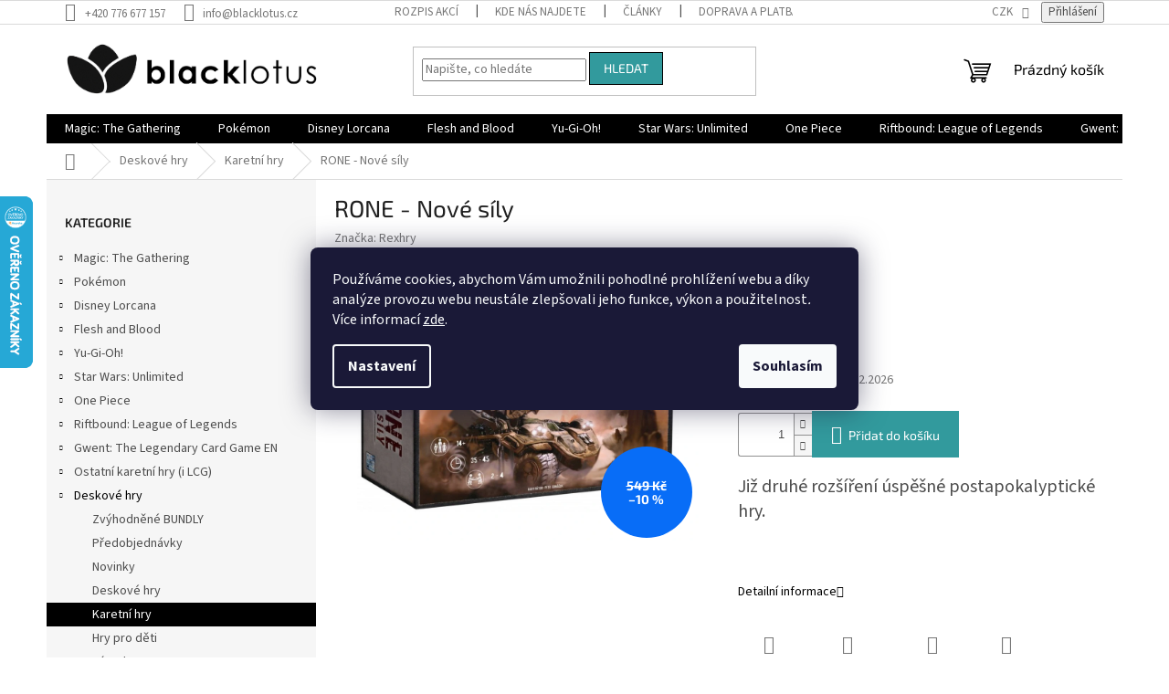

--- FILE ---
content_type: text/html; charset=utf-8
request_url: https://www.blacklotus.cz/rone-nove-sily/
body_size: 40756
content:
<!doctype html><html lang="cs" dir="ltr" class="header-background-light external-fonts-loaded"><head><meta charset="utf-8" /><meta name="viewport" content="width=device-width,initial-scale=1" /><title>RONE - Nové síly | Blacklotus.cz</title><link rel="preconnect" href="https://cdn.myshoptet.com" /><link rel="dns-prefetch" href="https://cdn.myshoptet.com" /><link rel="preload" href="https://cdn.myshoptet.com/prj/dist/master/cms/libs/jquery/jquery-1.11.3.min.js" as="script" /><link href="https://cdn.myshoptet.com/prj/dist/master/cms/templates/frontend_templates/shared/css/font-face/source-sans-3.css" rel="stylesheet"><link href="https://cdn.myshoptet.com/prj/dist/master/cms/templates/frontend_templates/shared/css/font-face/exo-2.css" rel="stylesheet"><link href="https://cdn.myshoptet.com/prj/dist/master/shop/dist/font-shoptet-11.css.62c94c7785ff2cea73b2.css" rel="stylesheet"><script>
dataLayer = [];
dataLayer.push({'shoptet' : {
    "pageId": 938,
    "pageType": "productDetail",
    "currency": "CZK",
    "currencyInfo": {
        "decimalSeparator": ",",
        "exchangeRate": 1,
        "priceDecimalPlaces": 2,
        "symbol": "K\u010d",
        "symbolLeft": 0,
        "thousandSeparator": " "
    },
    "language": "cs",
    "projectId": 381389,
    "product": {
        "id": 6035,
        "guid": "8e32a332-502c-11eb-8349-0cc47a6c9370",
        "hasVariants": false,
        "codes": [
            {
                "code": "KARON03",
                "quantity": "2",
                "stocks": [
                    {
                        "id": "ext",
                        "quantity": "2"
                    }
                ]
            }
        ],
        "code": "KARON03",
        "name": "RONE - Nov\u00e9 s\u00edly",
        "appendix": "",
        "weight": 0,
        "manufacturer": "Rexhry",
        "manufacturerGuid": "1EF5333A012B6C0A8584DA0BA3DED3EE",
        "currentCategory": "Deskov\u00e9 hry | Karetn\u00ed hry",
        "currentCategoryGuid": "6f3ba605-502c-11eb-ac23-ac1f6b0076ec",
        "defaultCategory": "Deskov\u00e9 hry | Karetn\u00ed hry",
        "defaultCategoryGuid": "6f3ba605-502c-11eb-ac23-ac1f6b0076ec",
        "currency": "CZK",
        "priceWithVat": 489
    },
    "stocks": [
        {
            "id": "ext",
            "title": "Sklad",
            "isDeliveryPoint": 0,
            "visibleOnEshop": 1
        }
    ],
    "cartInfo": {
        "id": null,
        "freeShipping": false,
        "freeShippingFrom": 3000,
        "leftToFreeGift": {
            "formattedPrice": "0 K\u010d",
            "priceLeft": 0
        },
        "freeGift": false,
        "leftToFreeShipping": {
            "priceLeft": 3000,
            "dependOnRegion": 0,
            "formattedPrice": "3 000 K\u010d"
        },
        "discountCoupon": [],
        "getNoBillingShippingPrice": {
            "withoutVat": 0,
            "vat": 0,
            "withVat": 0
        },
        "cartItems": [],
        "taxMode": "ORDINARY"
    },
    "cart": [],
    "customer": {
        "priceRatio": 1,
        "priceListId": 1,
        "groupId": null,
        "registered": false,
        "mainAccount": false
    }
}});
dataLayer.push({'cookie_consent' : {
    "marketing": "denied",
    "analytics": "denied"
}});
document.addEventListener('DOMContentLoaded', function() {
    shoptet.consent.onAccept(function(agreements) {
        if (agreements.length == 0) {
            return;
        }
        dataLayer.push({
            'cookie_consent' : {
                'marketing' : (agreements.includes(shoptet.config.cookiesConsentOptPersonalisation)
                    ? 'granted' : 'denied'),
                'analytics': (agreements.includes(shoptet.config.cookiesConsentOptAnalytics)
                    ? 'granted' : 'denied')
            },
            'event': 'cookie_consent'
        });
    });
});
</script>
<meta property="og:type" content="website"><meta property="og:site_name" content="blacklotus.cz"><meta property="og:url" content="https://www.blacklotus.cz/rone-nove-sily/"><meta property="og:title" content="RONE - Nové síly | Blacklotus.cz"><meta name="author" content="Blacklotus.cz"><meta name="web_author" content="Shoptet.cz"><meta name="dcterms.rightsHolder" content="www.blacklotus.cz"><meta name="robots" content="index,follow"><meta property="og:image" content="https://cdn.myshoptet.com/usr/www.blacklotus.cz/user/shop/big/6035_rone-nove-sily.jpg?6015a34d"><meta property="og:description" content="Již druhé rozšíření úspěšné postapokalyptické hry Rone."><meta name="description" content="Již druhé rozšíření úspěšné postapokalyptické hry Rone."><meta property="product:price:amount" content="489"><meta property="product:price:currency" content="CZK"><style>:root {--color-primary: #000000;--color-primary-h: 0;--color-primary-s: 0%;--color-primary-l: 0%;--color-primary-hover: #000000;--color-primary-hover-h: 0;--color-primary-hover-s: 0%;--color-primary-hover-l: 0%;--color-secondary: #329a9d;--color-secondary-h: 182;--color-secondary-s: 52%;--color-secondary-l: 41%;--color-secondary-hover: #329a9d;--color-secondary-hover-h: 182;--color-secondary-hover-s: 52%;--color-secondary-hover-l: 41%;--color-tertiary: #329a9d;--color-tertiary-h: 182;--color-tertiary-s: 52%;--color-tertiary-l: 41%;--color-tertiary-hover: #000000;--color-tertiary-hover-h: 0;--color-tertiary-hover-s: 0%;--color-tertiary-hover-l: 0%;--color-header-background: #ffffff;--template-font: "Source Sans 3";--template-headings-font: "Exo 2";--header-background-url: url("[data-uri]");--cookies-notice-background: #1A1937;--cookies-notice-color: #F8FAFB;--cookies-notice-button-hover: #f5f5f5;--cookies-notice-link-hover: #27263f;--templates-update-management-preview-mode-content: "Náhled aktualizací šablony je aktivní pro váš prohlížeč."}</style>
    
    <link href="https://cdn.myshoptet.com/prj/dist/master/shop/dist/main-11.less.5a24dcbbdabfd189c152.css" rel="stylesheet" />
                <link href="https://cdn.myshoptet.com/prj/dist/master/shop/dist/mobile-header-v1-11.less.1ee105d41b5f713c21aa.css" rel="stylesheet" />
    
    <script>var shoptet = shoptet || {};</script>
    <script src="https://cdn.myshoptet.com/prj/dist/master/shop/dist/main-3g-header.js.27c4444ba5dd6be3416d.js"></script>
<!-- User include --><!-- api 690(337) html code header -->
<script>var ophWidgetData={"lang":"cs","link":"","logo":false,"turnOff":false,"expanded":true,"lunchShow":true,"checkHoliday":true,"showNextWeek":true,"showWidgetStart":"07:00","showWidgetEnd":"20:00","beforeOpenStore":0,"beforeCloseStore":0,"openingHours":[{"day":1,"openHour":"09:00","closeHour":"18:00","openPause":"12:00","closePause":"13:00","closed":false,"staticHourText":""},{"day":2,"openHour":"09:00","closeHour":"18:00","openPause":"12:00","closePause":"13:00","closed":false,"staticHourText":""},{"day":3,"openHour":"09:00","closeHour":"18:00","openPause":"12:00","closePause":"13:00","closed":false,"staticHourText":""},{"day":4,"openHour":"09:00","closeHour":"18:00","openPause":"12:00","closePause":"13:00","closed":false,"staticHourText":""},{"day":5,"openHour":"09:00","closeHour":"18:00","openPause":"12:00","closePause":"13:00","closed":false,"staticHourText":""},{"day":6,"openHour":"09:00","closeHour":"13:00","openPause":"","closePause":"","closed":false,"staticHourText":""},{"day":7,"openHour":"","closeHour":"","openPause":"","closePause":"","closed":true,"staticHourText":""}],"excludes":[{"date":"2023-04-07","openHour":"","closeHour":"","openPause":"","closePause":"","closed":true,"text":"Velikono\u010dn\u00ed sv\u00e1tky"},{"date":"2023-04-08","openHour":"","closeHour":"","openPause":"","closePause":"","closed":true,"text":"Velikono\u010dn\u00ed sv\u00e1tky"},{"date":"2023-04-09","openHour":"","closeHour":"","openPause":"","closePause":"","closed":true,"text":"Velikono\u010dn\u00ed sv\u00e1tky"},{"date":"2023-04-10","openHour":"","closeHour":"","openPause":"","closePause":"","closed":true,"text":"Velikono\u010dn\u00ed sv\u00e1tky"},{"date":"2025-08-05","openHour":"13:00","closeHour":"18:00","openPause":"","closePause":"","closed":false,"text":""}],"holidayList":["01-01","01-05","08-05","05-07","06-07","28-09","28-10","17-11","24-12","25-12","26-12"],"todayLongFormat":false,"logoFilemanager":"","colors":{"bg_header_color":"","bg_logo_color":"","bg_title_color":"","bg_preopen_color":"#03a9f4","bg_open_color":"#4caf50","bg_pause_color":"#ff9800","bg_preclose_color":"#ff6f00","bg_close_color":"#e94b4b","color_exception_day":"#e94b4b"},"address":"","icon":"icon-01","bottomPosition":0,"showDetailOnExpand":false,"disableDetail":false,"disableDetailTable":false,"hideOnMobile":false,"hideOnCheckout":false,"weekTurnOff":[],"directPosition":"ltr"}</script>
<!-- api 1004(637) html code header -->
<script>
                /* Ellity */      
                /* Compatibility */
                     
      window.mehub = window.mehub || {};
      window.mehub.bonus = {
        businessId: 'ca360b42-1448-48fa-b70f-c8f2d88b23b6',
        addonId: '10982968-c8e2-4769-974d-65e61945152b'
      }
    
                /* Latest */
                           
      window.ellity = window.ellity || {};
      window.ellity.bonus = {
        businessId: 'ca360b42-1448-48fa-b70f-c8f2d88b23b6',
        addonId: '10982968-c8e2-4769-974d-65e61945152b'
      }
    
                /* Extensions */
                
                </script>
<!-- service 629(277) html code header -->
<link href="https://cdn.myshoptet.com/usr/fvstudio.myshoptet.com/user/documents/addons/topproduct.min.css?22.8.1" rel="stylesheet">

<style>
</style>


<!-- service 690(337) html code header -->
<link href="https://cdn.myshoptet.com/usr/mcore.myshoptet.com/user/documents/upload/addon01/ophWidget.min.css?v=1.6.9" rel="stylesheet" />


<!-- service 1004(637) html code header -->
<script src="https://mehub-framework.web.app/main.bundle.js?v=1"></script>
<!-- project html code header -->
<!-- Štefan Mazáň -->
<script>document.write("<link rel='stylesheet' media='screen' href='https://cdn.myshoptet.com/usr/www.blacklotus.cz/user/documents/SMupravy/code.min.css?v=" + Date.now() + "'\/><\/script>");</script>
<!-- Uprava fontu popsiku na 14px -->
<style>
.p-short-description, .basic-description{
  font-size:20px
}
</style>

<!-- /User include --><link rel="shortcut icon" href="/favicon.ico" type="image/x-icon" /><link rel="canonical" href="https://www.blacklotus.cz/rone-nove-sily/" />    <script>
        var _hwq = _hwq || [];
        _hwq.push(['setKey', 'EFDFC48FF44FE6DD2C1198DB9406BF82']);
        _hwq.push(['setTopPos', '150']);
        _hwq.push(['showWidget', '21']);
        (function() {
            var ho = document.createElement('script');
            ho.src = 'https://cz.im9.cz/direct/i/gjs.php?n=wdgt&sak=EFDFC48FF44FE6DD2C1198DB9406BF82';
            var s = document.getElementsByTagName('script')[0]; s.parentNode.insertBefore(ho, s);
        })();
    </script>
    <!-- Global site tag (gtag.js) - Google Analytics -->
    <script async src="https://www.googletagmanager.com/gtag/js?id=16819221019"></script>
    <script>
        
        window.dataLayer = window.dataLayer || [];
        function gtag(){dataLayer.push(arguments);}
        

                    console.debug('default consent data');

            gtag('consent', 'default', {"ad_storage":"denied","analytics_storage":"denied","ad_user_data":"denied","ad_personalization":"denied","wait_for_update":500});
            dataLayer.push({
                'event': 'default_consent'
            });
        
        gtag('js', new Date());

                gtag('config', 'UA-164944339-1', { 'groups': "UA" });
        
                gtag('config', 'G-KY9RS4BPFR', {"groups":"GA4","send_page_view":false,"content_group":"productDetail","currency":"CZK","page_language":"cs"});
        
                gtag('config', 'AW-10815959854', {"allow_enhanced_conversions":true});
        
                gtag('config', 'AW-16819221019', {"allow_enhanced_conversions":true});
        
        
        
        
                    gtag('event', 'page_view', {"send_to":"GA4","page_language":"cs","content_group":"productDetail","currency":"CZK"});
        
                gtag('set', 'currency', 'CZK');

        gtag('event', 'view_item', {
            "send_to": "UA",
            "items": [
                {
                    "id": "KARON03",
                    "name": "RONE - Nov\u00e9 s\u00edly",
                    "category": "Deskov\u00e9 hry \/ Karetn\u00ed hry",
                                        "brand": "Rexhry",
                                                            "price": 404.13
                }
            ]
        });
        
        
        
        
        
                    gtag('event', 'view_item', {"send_to":"GA4","page_language":"cs","content_group":"productDetail","value":404.13,"currency":"CZK","items":[{"item_id":"KARON03","item_name":"RONE - Nov\u00e9 s\u00edly","item_brand":"Rexhry","item_category":"Deskov\u00e9 hry","item_category2":"Karetn\u00ed hry","price":404.13,"quantity":1,"index":0}]});
        
        
        
        
        
        
        
        document.addEventListener('DOMContentLoaded', function() {
            if (typeof shoptet.tracking !== 'undefined') {
                for (var id in shoptet.tracking.bannersList) {
                    gtag('event', 'view_promotion', {
                        "send_to": "UA",
                        "promotions": [
                            {
                                "id": shoptet.tracking.bannersList[id].id,
                                "name": shoptet.tracking.bannersList[id].name,
                                "position": shoptet.tracking.bannersList[id].position
                            }
                        ]
                    });
                }
            }

            shoptet.consent.onAccept(function(agreements) {
                if (agreements.length !== 0) {
                    console.debug('gtag consent accept');
                    var gtagConsentPayload =  {
                        'ad_storage': agreements.includes(shoptet.config.cookiesConsentOptPersonalisation)
                            ? 'granted' : 'denied',
                        'analytics_storage': agreements.includes(shoptet.config.cookiesConsentOptAnalytics)
                            ? 'granted' : 'denied',
                                                                                                'ad_user_data': agreements.includes(shoptet.config.cookiesConsentOptPersonalisation)
                            ? 'granted' : 'denied',
                        'ad_personalization': agreements.includes(shoptet.config.cookiesConsentOptPersonalisation)
                            ? 'granted' : 'denied',
                        };
                    console.debug('update consent data', gtagConsentPayload);
                    gtag('consent', 'update', gtagConsentPayload);
                    dataLayer.push(
                        { 'event': 'update_consent' }
                    );
                }
            });
        });
    </script>
<script>
    (function(t, r, a, c, k, i, n, g) { t['ROIDataObject'] = k;
    t[k]=t[k]||function(){ (t[k].q=t[k].q||[]).push(arguments) },t[k].c=i;n=r.createElement(a),
    g=r.getElementsByTagName(a)[0];n.async=1;n.src=c;g.parentNode.insertBefore(n,g)
    })(window, document, 'script', '//www.heureka.cz/ocm/sdk.js?source=shoptet&version=2&page=product_detail', 'heureka', 'cz');

    heureka('set_user_consent', 0);
</script>
</head><body class="desktop id-938 in-karetni-hry template-11 type-product type-detail multiple-columns-body columns-3 ums_forms_redesign--off ums_a11y_category_page--on ums_discussion_rating_forms--off ums_flags_display_unification--on ums_a11y_login--on mobile-header-version-1"><noscript>
    <style>
        #header {
            padding-top: 0;
            position: relative !important;
            top: 0;
        }
        .header-navigation {
            position: relative !important;
        }
        .overall-wrapper {
            margin: 0 !important;
        }
        body:not(.ready) {
            visibility: visible !important;
        }
    </style>
    <div class="no-javascript">
        <div class="no-javascript__title">Musíte změnit nastavení vašeho prohlížeče</div>
        <div class="no-javascript__text">Podívejte se na: <a href="https://www.google.com/support/bin/answer.py?answer=23852">Jak povolit JavaScript ve vašem prohlížeči</a>.</div>
        <div class="no-javascript__text">Pokud používáte software na blokování reklam, může být nutné povolit JavaScript z této stránky.</div>
        <div class="no-javascript__text">Děkujeme.</div>
    </div>
</noscript>

        <div id="fb-root"></div>
        <script>
            window.fbAsyncInit = function() {
                FB.init({
                    autoLogAppEvents : true,
                    xfbml            : true,
                    version          : 'v24.0'
                });
            };
        </script>
        <script async defer crossorigin="anonymous" src="https://connect.facebook.net/cs_CZ/sdk.js#xfbml=1&version=v24.0"></script>    <div class="siteCookies siteCookies--center siteCookies--dark js-siteCookies" role="dialog" data-testid="cookiesPopup" data-nosnippet>
        <div class="siteCookies__form">
            <div class="siteCookies__content">
                <div class="siteCookies__text">
                    Používáme cookies, abychom Vám umožnili pohodlné prohlížení webu a díky analýze provozu webu neustále zlepšovali jeho funkce, výkon a použitelnost<em>.</em> Více informací <a href="http://www.blacklotus.cz/podminky-ochrany-osobnich-udaju/" target="\">zde</a>.
                </div>
                <p class="siteCookies__links">
                    <button class="siteCookies__link js-cookies-settings" aria-label="Nastavení cookies" data-testid="cookiesSettings">Nastavení</button>
                </p>
            </div>
            <div class="siteCookies__buttonWrap">
                                <button class="siteCookies__button js-cookiesConsentSubmit" value="all" aria-label="Přijmout cookies" data-testid="buttonCookiesAccept">Souhlasím</button>
            </div>
        </div>
        <script>
            document.addEventListener("DOMContentLoaded", () => {
                const siteCookies = document.querySelector('.js-siteCookies');
                document.addEventListener("scroll", shoptet.common.throttle(() => {
                    const st = document.documentElement.scrollTop;
                    if (st > 1) {
                        siteCookies.classList.add('siteCookies--scrolled');
                    } else {
                        siteCookies.classList.remove('siteCookies--scrolled');
                    }
                }, 100));
            });
        </script>
    </div>
<a href="#content" class="skip-link sr-only">Přejít na obsah</a><div class="overall-wrapper"><div class="user-action"><div class="container">
    <div class="user-action-in">
                    <div id="login" class="user-action-login popup-widget login-widget" role="dialog" aria-labelledby="loginHeading">
        <div class="popup-widget-inner">
                            <h2 id="loginHeading">Přihlášení k vašemu účtu</h2><div id="customerLogin"><form action="/action/Customer/Login/" method="post" id="formLoginIncluded" class="csrf-enabled formLogin" data-testid="formLogin"><input type="hidden" name="referer" value="" /><div class="form-group"><div class="input-wrapper email js-validated-element-wrapper no-label"><input type="email" name="email" class="form-control" autofocus placeholder="E-mailová adresa (např. jan@novak.cz)" data-testid="inputEmail" autocomplete="email" required /></div></div><div class="form-group"><div class="input-wrapper password js-validated-element-wrapper no-label"><input type="password" name="password" class="form-control" placeholder="Heslo" data-testid="inputPassword" autocomplete="current-password" required /><span class="no-display">Nemůžete vyplnit toto pole</span><input type="text" name="surname" value="" class="no-display" /></div></div><div class="form-group"><div class="login-wrapper"><button type="submit" class="btn btn-secondary btn-text btn-login" data-testid="buttonSubmit">Přihlásit se</button><div class="password-helper"><a href="/registrace/" data-testid="signup" rel="nofollow">Nová registrace</a><a href="/klient/zapomenute-heslo/" rel="nofollow">Zapomenuté heslo</a></div></div></div></form>
</div>                    </div>
    </div>

                            <div id="cart-widget" class="user-action-cart popup-widget cart-widget loader-wrapper" data-testid="popupCartWidget" role="dialog" aria-hidden="true">
    <div class="popup-widget-inner cart-widget-inner place-cart-here">
        <div class="loader-overlay">
            <div class="loader"></div>
        </div>
    </div>

    <div class="cart-widget-button">
        <a href="/kosik/" class="btn btn-conversion" id="continue-order-button" rel="nofollow" data-testid="buttonNextStep">Pokračovat do košíku</a>
    </div>
</div>
            </div>
</div>
</div><div class="top-navigation-bar" data-testid="topNavigationBar">

    <div class="container">

        <div class="top-navigation-contacts">
            <strong>Zákaznická podpora:</strong><a href="tel:+420776677157" class="project-phone" aria-label="Zavolat na +420776677157" data-testid="contactboxPhone"><span>+420 776 677 157</span></a><a href="mailto:info@blacklotus.cz" class="project-email" data-testid="contactboxEmail"><span>info@blacklotus.cz</span></a>        </div>

                            <div class="top-navigation-menu">
                <div class="top-navigation-menu-trigger"></div>
                <ul class="top-navigation-bar-menu">
                                            <li class="top-navigation-menu-item-2225">
                            <a href="/rozpis-akci/">Rozpis akcí</a>
                        </li>
                                            <li class="top-navigation-menu-item-2246">
                            <a href="/kde-nas-najdete/">Kde nás najdete</a>
                        </li>
                                            <li class="top-navigation-menu-item-2210">
                            <a href="/clanky-2/">Články</a>
                        </li>
                                            <li class="top-navigation-menu-item-2750">
                            <a href="/doprava-a-platba/" target="blank">Doprava a platba</a>
                        </li>
                                            <li class="top-navigation-menu-item-39">
                            <a href="/obchodni-podminky/">Obchodní podmínky</a>
                        </li>
                                            <li class="top-navigation-menu-item-691">
                            <a href="/podminky-ochrany-osobnich-udaju/">Podmínky ochrany osobních údajů </a>
                        </li>
                                            <li class="top-navigation-menu-item-11231">
                            <a href="/bonus-program/">Bonusový program - kredity</a>
                        </li>
                                    </ul>
                <ul class="top-navigation-bar-menu-helper"></ul>
            </div>
        
        <div class="top-navigation-tools top-navigation-tools--language">
            <div class="responsive-tools">
                <a href="#" class="toggle-window" data-target="search" aria-label="Hledat" data-testid="linkSearchIcon"></a>
                                                            <a href="#" class="toggle-window" data-target="login"></a>
                                                    <a href="#" class="toggle-window" data-target="navigation" aria-label="Menu" data-testid="hamburgerMenu"></a>
            </div>
                <div class="dropdown">
        <span>Ceny v:</span>
        <button id="topNavigationDropdown" type="button" data-toggle="dropdown" aria-haspopup="true" aria-expanded="false">
            CZK
            <span class="caret"></span>
        </button>
        <ul class="dropdown-menu" aria-labelledby="topNavigationDropdown"><li><a href="/action/Currency/changeCurrency/?currencyCode=CZK" rel="nofollow">CZK</a></li><li><a href="/action/Currency/changeCurrency/?currencyCode=EUR" rel="nofollow">EUR</a></li></ul>
    </div>
            <button class="top-nav-button top-nav-button-login toggle-window" type="button" data-target="login" aria-haspopup="dialog" aria-controls="login" aria-expanded="false" data-testid="signin"><span>Přihlášení</span></button>        </div>

    </div>

</div>
<header id="header"><div class="container navigation-wrapper">
    <div class="header-top">
        <div class="site-name-wrapper">
            <div class="site-name"><a href="/" data-testid="linkWebsiteLogo"><img src="https://cdn.myshoptet.com/usr/www.blacklotus.cz/user/logos/bl_dlouh___-_1_(50__).png" alt="Blacklotus.cz" fetchpriority="low" /></a></div>        </div>
        <div class="search" itemscope itemtype="https://schema.org/WebSite">
            <meta itemprop="headline" content="Karetní hry"/><meta itemprop="url" content="https://www.blacklotus.cz"/><meta itemprop="text" content="Již druhé rozšíření úspěšné postapokalyptické hry Rone."/>            <form action="/action/ProductSearch/prepareString/" method="post"
    id="formSearchForm" class="search-form compact-form js-search-main"
    itemprop="potentialAction" itemscope itemtype="https://schema.org/SearchAction" data-testid="searchForm">
    <fieldset>
        <meta itemprop="target"
            content="https://www.blacklotus.cz/vyhledavani/?string={string}"/>
        <input type="hidden" name="language" value="cs"/>
        
            
<input
    type="search"
    name="string"
        class="query-input form-control search-input js-search-input"
    placeholder="Napište, co hledáte"
    autocomplete="off"
    required
    itemprop="query-input"
    aria-label="Vyhledávání"
    data-testid="searchInput"
>
            <button type="submit" class="btn btn-default" data-testid="searchBtn">Hledat</button>
        
    </fieldset>
</form>
        </div>
        <div class="navigation-buttons">
                
    <a href="/kosik/" class="btn btn-icon toggle-window cart-count" data-target="cart" data-hover="true" data-redirect="true" data-testid="headerCart" rel="nofollow" aria-haspopup="dialog" aria-expanded="false" aria-controls="cart-widget">
        
                <span class="sr-only">Nákupní košík</span>
        
            <span class="cart-price visible-lg-inline-block" data-testid="headerCartPrice">
                                    Prázdný košík                            </span>
        
    
            </a>
        </div>
    </div>
    <nav id="navigation" aria-label="Hlavní menu" data-collapsible="true"><div class="navigation-in menu"><ul class="menu-level-1" role="menubar" data-testid="headerMenuItems"><li class="menu-item-836 ext" role="none"><a href="/magic-produkty/" data-testid="headerMenuItem" role="menuitem" aria-haspopup="true" aria-expanded="false"><b>Magic: The Gathering</b><span class="submenu-arrow"></span></a><ul class="menu-level-2" aria-label="Magic: The Gathering" tabindex="-1" role="menu"><li class="menu-item-1124 has-third-level" role="none"><a href="/magic-kusove-karty/" class="menu-image" data-testid="headerMenuItem" tabindex="-1" aria-hidden="true"><img src="data:image/svg+xml,%3Csvg%20width%3D%22140%22%20height%3D%22100%22%20xmlns%3D%22http%3A%2F%2Fwww.w3.org%2F2000%2Fsvg%22%3E%3C%2Fsvg%3E" alt="" aria-hidden="true" width="140" height="100"  data-src="https://cdn.myshoptet.com/usr/www.blacklotus.cz/user/categories/thumb/lo20150126_wuheroic.jpg" fetchpriority="low" /></a><div><a href="/magic-kusove-karty/" data-testid="headerMenuItem" role="menuitem"><span>Magic - kusové karty</span></a>
                                                    <ul class="menu-level-3" role="menu">
                                                                    <li class="menu-item-11117" role="none">
                                        <a href="/standard/" data-testid="headerMenuItem" role="menuitem">
                                            STANDARD</a>,                                    </li>
                                                                    <li class="menu-item-11120" role="none">
                                        <a href="/pioneer/" data-testid="headerMenuItem" role="menuitem">
                                            PIONEER</a>,                                    </li>
                                                                    <li class="menu-item-11123" role="none">
                                        <a href="/modern/" data-testid="headerMenuItem" role="menuitem">
                                            MODERN</a>,                                    </li>
                                                                    <li class="menu-item-1145" role="none">
                                        <a href="/legacy/" data-testid="headerMenuItem" role="menuitem">
                                            LEGACY</a>,                                    </li>
                                                                    <li class="menu-item-1205" role="none">
                                        <a href="/ostatni-2/" data-testid="headerMenuItem" role="menuitem">
                                            OSTATNÍ</a>,                                    </li>
                                                                    <li class="menu-item-1127" role="none">
                                        <a href="/proma/" data-testid="headerMenuItem" role="menuitem">
                                            PROMA</a>                                    </li>
                                                            </ul>
                        </div></li><li class="menu-item-1034" role="none"><a href="/bundle/" class="menu-image" data-testid="headerMenuItem" tabindex="-1" aria-hidden="true"><img src="data:image/svg+xml,%3Csvg%20width%3D%22140%22%20height%3D%22100%22%20xmlns%3D%22http%3A%2F%2Fwww.w3.org%2F2000%2Fsvg%22%3E%3C%2Fsvg%3E" alt="" aria-hidden="true" width="140" height="100"  data-src="https://cdn.myshoptet.com/usr/www.blacklotus.cz/user/categories/thumb/9512-1_magic-the-gathering-zendikar-rising-bundle-darkovy-jpg-big.jpg" fetchpriority="low" /></a><div><a href="/bundle/" data-testid="headerMenuItem" role="menuitem"><span>Bundle</span></a>
                        </div></li><li class="menu-item-920" role="none"><a href="/commander/" class="menu-image" data-testid="headerMenuItem" tabindex="-1" aria-hidden="true"><img src="data:image/svg+xml,%3Csvg%20width%3D%22140%22%20height%3D%22100%22%20xmlns%3D%22http%3A%2F%2Fwww.w3.org%2F2000%2Fsvg%22%3E%3C%2Fsvg%3E" alt="" aria-hidden="true" width="140" height="100"  data-src="https://cdn.myshoptet.com/usr/www.blacklotus.cz/user/categories/thumb/magic-the-gathering-zendikar-rising-commander-deck-assortment.jpg" fetchpriority="low" /></a><div><a href="/commander/" data-testid="headerMenuItem" role="menuitem"><span>Commander decky</span></a>
                        </div></li><li class="menu-item-947" role="none"><a href="/dalsi-produkty/" class="menu-image" data-testid="headerMenuItem" tabindex="-1" aria-hidden="true"><img src="data:image/svg+xml,%3Csvg%20width%3D%22140%22%20height%3D%22100%22%20xmlns%3D%22http%3A%2F%2Fwww.w3.org%2F2000%2Fsvg%22%3E%3C%2Fsvg%3E" alt="" aria-hidden="true" width="140" height="100"  data-src="https://cdn.myshoptet.com/usr/www.blacklotus.cz/user/categories/thumb/magic_the_gathering_secret_lair_ultimate_edition01.jpg" fetchpriority="low" /></a><div><a href="/dalsi-produkty/" data-testid="headerMenuItem" role="menuitem"><span>Další produkty</span></a>
                        </div></li><li class="menu-item-839" role="none"><a href="/displaye-a-boostry-2/" class="menu-image" data-testid="headerMenuItem" tabindex="-1" aria-hidden="true"><img src="data:image/svg+xml,%3Csvg%20width%3D%22140%22%20height%3D%22100%22%20xmlns%3D%22http%3A%2F%2Fwww.w3.org%2F2000%2Fsvg%22%3E%3C%2Fsvg%3E" alt="" aria-hidden="true" width="140" height="100"  data-src="https://cdn.myshoptet.com/usr/www.blacklotus.cz/user/categories/thumb/battle-for-zendikar-booster-box1.jpeg" fetchpriority="low" /></a><div><a href="/displaye-a-boostry-2/" data-testid="headerMenuItem" role="menuitem"><span>Displaye a boostry</span></a>
                        </div></li><li class="menu-item-1031" role="none"><a href="/magicove-komiksy-a-knihy/" class="menu-image" data-testid="headerMenuItem" tabindex="-1" aria-hidden="true"><img src="data:image/svg+xml,%3Csvg%20width%3D%22140%22%20height%3D%22100%22%20xmlns%3D%22http%3A%2F%2Fwww.w3.org%2F2000%2Fsvg%22%3E%3C%2Fsvg%3E" alt="" aria-hidden="true" width="140" height="100"  data-src="https://cdn.myshoptet.com/usr/www.blacklotus.cz/user/categories/thumb/the-art-of-magic-the-gathering-innistrad.jpg" fetchpriority="low" /></a><div><a href="/magicove-komiksy-a-knihy/" data-testid="headerMenuItem" role="menuitem"><span>Magicové komiksy a knihy</span></a>
                        </div></li><li class="menu-item-950" role="none"><a href="/prerelease-kity/" class="menu-image" data-testid="headerMenuItem" tabindex="-1" aria-hidden="true"><img src="data:image/svg+xml,%3Csvg%20width%3D%22140%22%20height%3D%22100%22%20xmlns%3D%22http%3A%2F%2Fwww.w3.org%2F2000%2Fsvg%22%3E%3C%2Fsvg%3E" alt="" aria-hidden="true" width="140" height="100"  data-src="https://cdn.myshoptet.com/usr/www.blacklotus.cz/user/categories/thumb/mtgznr_en_prrlsslv_01_01.jpg" fetchpriority="low" /></a><div><a href="/prerelease-kity/" data-testid="headerMenuItem" role="menuitem"><span>Prerelease kity</span></a>
                        </div></li><li class="menu-item-2453" role="none"><a href="/tematicke-doplnky-2/" class="menu-image" data-testid="headerMenuItem" tabindex="-1" aria-hidden="true"><img src="data:image/svg+xml,%3Csvg%20width%3D%22140%22%20height%3D%22100%22%20xmlns%3D%22http%3A%2F%2Fwww.w3.org%2F2000%2Fsvg%22%3E%3C%2Fsvg%3E" alt="" aria-hidden="true" width="140" height="100"  data-src="https://cdn.myshoptet.com/usr/www.blacklotus.cz/user/categories/thumb/239159.jpg" fetchpriority="low" /></a><div><a href="/tematicke-doplnky-2/" data-testid="headerMenuItem" role="menuitem"><span>Tematické doplňky</span></a>
                        </div></li></ul></li>
<li class="menu-item-728 ext" role="none"><a href="/pokemon-produkty/" data-testid="headerMenuItem" role="menuitem" aria-haspopup="true" aria-expanded="false"><b>Pokémon</b><span class="submenu-arrow"></span></a><ul class="menu-level-2" aria-label="Pokémon" tabindex="-1" role="menu"><li class="menu-item-4830" role="none"><a href="/vyprodej-2/" class="menu-image" data-testid="headerMenuItem" tabindex="-1" aria-hidden="true"><img src="data:image/svg+xml,%3Csvg%20width%3D%22140%22%20height%3D%22100%22%20xmlns%3D%22http%3A%2F%2Fwww.w3.org%2F2000%2Fsvg%22%3E%3C%2Fsvg%3E" alt="" aria-hidden="true" width="140" height="100"  data-src="https://cdn.myshoptet.com/usr/www.blacklotus.cz/user/categories/thumb/v__prodej.png" fetchpriority="low" /></a><div><a href="/vyprodej-2/" data-testid="headerMenuItem" role="menuitem"><span>VÝPRODEJ Pokémon TCG</span></a>
                        </div></li><li class="menu-item-2144 has-third-level" role="none"><a href="/pokemon-kusove-karty/" class="menu-image" data-testid="headerMenuItem" tabindex="-1" aria-hidden="true"><img src="data:image/svg+xml,%3Csvg%20width%3D%22140%22%20height%3D%22100%22%20xmlns%3D%22http%3A%2F%2Fwww.w3.org%2F2000%2Fsvg%22%3E%3C%2Fsvg%3E" alt="" aria-hidden="true" width="140" height="100"  data-src="https://cdn.myshoptet.com/usr/www.blacklotus.cz/user/categories/thumb/kusovky_pokemon.jpg" fetchpriority="low" /></a><div><a href="/pokemon-kusove-karty/" data-testid="headerMenuItem" role="menuitem"><span>Pokémon - kusové karty</span></a>
                                                    <ul class="menu-level-3" role="menu">
                                                                    <li class="menu-item-11183" role="none">
                                        <a href="/destined-rivals/" data-testid="headerMenuItem" role="menuitem">
                                            Destined Rivals</a>,                                    </li>
                                                                    <li class="menu-item-11078" role="none">
                                        <a href="/prismatic-evolutions/" data-testid="headerMenuItem" role="menuitem">
                                            Prismatic Evolutions</a>,                                    </li>
                                                                    <li class="menu-item-9026" role="none">
                                        <a href="/surging-sparks/" data-testid="headerMenuItem" role="menuitem">
                                            Surging Sparks</a>,                                    </li>
                                                                    <li class="menu-item-9011" role="none">
                                        <a href="/stellar-crown/" data-testid="headerMenuItem" role="menuitem">
                                            Stellar Crown</a>,                                    </li>
                                                                    <li class="menu-item-8946" role="none">
                                        <a href="/shrouded-fable/" data-testid="headerMenuItem" role="menuitem">
                                            Shrouded Fable</a>,                                    </li>
                                                                    <li class="menu-item-5086" role="none">
                                        <a href="/twilight-masquerade/" data-testid="headerMenuItem" role="menuitem">
                                            Twilight Masquerade</a>,                                    </li>
                                                                    <li class="menu-item-5044" role="none">
                                        <a href="/temporal-forces/" data-testid="headerMenuItem" role="menuitem">
                                            Temporal Forces</a>,                                    </li>
                                                                    <li class="menu-item-5005" role="none">
                                        <a href="/paldean-fates/" data-testid="headerMenuItem" role="menuitem">
                                            Paldean Fates</a>,                                    </li>
                                                                    <li class="menu-item-4907" role="none">
                                        <a href="/paradox-rift/" data-testid="headerMenuItem" role="menuitem">
                                            Paradox Rift</a>,                                    </li>
                                                                    <li class="menu-item-4883" role="none">
                                        <a href="/151/" data-testid="headerMenuItem" role="menuitem">
                                            Scarlet &amp; Violet 151</a>,                                    </li>
                                                                    <li class="menu-item-4881" role="none">
                                        <a href="/trick-or-trade-2023/" data-testid="headerMenuItem" role="menuitem">
                                            Trick or Trade 2023</a>,                                    </li>
                                                                    <li class="menu-item-4842" role="none">
                                        <a href="/obsidian-flames/" data-testid="headerMenuItem" role="menuitem">
                                            Obsidian Flames</a>,                                    </li>
                                                                    <li class="menu-item-4812" role="none">
                                        <a href="/paldea-evolved/" data-testid="headerMenuItem" role="menuitem">
                                            Paldea Evovled</a>,                                    </li>
                                                                    <li class="menu-item-4889" role="none">
                                        <a href="/scarlet-violet-energies/" data-testid="headerMenuItem" role="menuitem">
                                            Scarlet &amp; Violet Energies</a>,                                    </li>
                                                                    <li class="menu-item-4756" role="none">
                                        <a href="/scarlet-violet/" data-testid="headerMenuItem" role="menuitem">
                                            Scarlet &amp; Violet</a>,                                    </li>
                                                                    <li class="menu-item-4716" role="none">
                                        <a href="/crown-zenith/" data-testid="headerMenuItem" role="menuitem">
                                            Crown Zenith</a>,                                    </li>
                                                                    <li class="menu-item-4665" role="none">
                                        <a href="/silver-tempest/" data-testid="headerMenuItem" role="menuitem">
                                            Silver Tempest</a>,                                    </li>
                                                                    <li class="menu-item-4601" role="none">
                                        <a href="/lost-origin/" data-testid="headerMenuItem" role="menuitem">
                                            Lost Origin</a>,                                    </li>
                                                                    <li class="menu-item-4556" role="none">
                                        <a href="/pokemon-go/" data-testid="headerMenuItem" role="menuitem">
                                            Pokémon GO</a>,                                    </li>
                                                                    <li class="menu-item-4532" role="none">
                                        <a href="/astral-radiance/" data-testid="headerMenuItem" role="menuitem">
                                            Astral Radiance</a>,                                    </li>
                                                                    <li class="menu-item-4340" role="none">
                                        <a href="/brilliant-stars/" data-testid="headerMenuItem" role="menuitem">
                                            Brilliant Stars</a>,                                    </li>
                                                                    <li class="menu-item-4151" role="none">
                                        <a href="/fusion-strike/" data-testid="headerMenuItem" role="menuitem">
                                            Fusion Strike</a>,                                    </li>
                                                                    <li class="menu-item-4085" role="none">
                                        <a href="/096_evolving-skies/" data-testid="headerMenuItem" role="menuitem">
                                            Evolving Skies</a>,                                    </li>
                                                                    <li class="menu-item-4016" role="none">
                                        <a href="/095_chilling-reign/" data-testid="headerMenuItem" role="menuitem">
                                            Chilling Reign</a>,                                    </li>
                                                                    <li class="menu-item-2390" role="none">
                                        <a href="/094_shining-fates/" data-testid="headerMenuItem" role="menuitem">
                                            Shining Fates</a>,                                    </li>
                                                                    <li class="menu-item-2360" role="none">
                                        <a href="/093_battle-styles/" data-testid="headerMenuItem" role="menuitem">
                                            Battle Styles</a>,                                    </li>
                                                                    <li class="menu-item-2192" role="none">
                                        <a href="/090_vivid-voltage/" data-testid="headerMenuItem" role="menuitem">
                                            Vivid Voltage</a>,                                    </li>
                                                                    <li class="menu-item-2189" role="none">
                                        <a href="/089_darkness-ablaze/" data-testid="headerMenuItem" role="menuitem">
                                            Darkness Ablaze</a>,                                    </li>
                                                                    <li class="menu-item-2186" role="none">
                                        <a href="/088_rebel-clash/" data-testid="headerMenuItem" role="menuitem">
                                            Rebel Clash</a>,                                    </li>
                                                                    <li class="menu-item-2183" role="none">
                                        <a href="/087_sword-shield/" data-testid="headerMenuItem" role="menuitem">
                                            Sword &amp; Shield</a>,                                    </li>
                                                                    <li class="menu-item-2180" role="none">
                                        <a href="/086_cosmic-eclipse/" data-testid="headerMenuItem" role="menuitem">
                                            Cosmic Eclipse</a>,                                    </li>
                                                                    <li class="menu-item-2198" role="none">
                                        <a href="/085_hidden-fates/" data-testid="headerMenuItem" role="menuitem">
                                            Hidden Fates</a>,                                    </li>
                                                                    <li class="menu-item-2177" role="none">
                                        <a href="/084_unified-minds/" data-testid="headerMenuItem" role="menuitem">
                                            Unified Minds</a>,                                    </li>
                                                                    <li class="menu-item-2174" role="none">
                                        <a href="/083_unbroken-bonds/" data-testid="headerMenuItem" role="menuitem">
                                            Unbroken Bonds</a>,                                    </li>
                                                                    <li class="menu-item-2171" role="none">
                                        <a href="/082_team-up/" data-testid="headerMenuItem" role="menuitem">
                                            Team Up</a>,                                    </li>
                                                                    <li class="menu-item-2168" role="none">
                                        <a href="/081_lost-thunder/" data-testid="headerMenuItem" role="menuitem">
                                            Lost Thunder</a>,                                    </li>
                                                                    <li class="menu-item-2165" role="none">
                                        <a href="/078_forbidden-light/" data-testid="headerMenuItem" role="menuitem">
                                            Forbidden Light</a>,                                    </li>
                                                                    <li class="menu-item-2162" role="none">
                                        <a href="/077_ultra-prism/" data-testid="headerMenuItem" role="menuitem">
                                            Ultra Prism</a>,                                    </li>
                                                                    <li class="menu-item-2159" role="none">
                                        <a href="/072_celestial-storm/" data-testid="headerMenuItem" role="menuitem">
                                            Celestial Storm</a>,                                    </li>
                                                                    <li class="menu-item-2156" role="none">
                                        <a href="/069_crimson-invasion/" data-testid="headerMenuItem" role="menuitem">
                                            Crimson Invasion</a>,                                    </li>
                                                                    <li class="menu-item-2153" role="none">
                                        <a href="/068_burning-shadows/" data-testid="headerMenuItem" role="menuitem">
                                            Burning Shadows</a>,                                    </li>
                                                                    <li class="menu-item-2150" role="none">
                                        <a href="/067_guardians-rising/" data-testid="headerMenuItem" role="menuitem">
                                            Guardians Rising</a>,                                    </li>
                                                                    <li class="menu-item-2312" role="none">
                                        <a href="/065_evolutions/" data-testid="headerMenuItem" role="menuitem">
                                            Evolutions</a>,                                    </li>
                                                                    <li class="menu-item-2363" role="none">
                                        <a href="/057_phantom-forces/" data-testid="headerMenuItem" role="menuitem">
                                            Phantom Forces</a>,                                    </li>
                                                                    <li class="menu-item-2366" role="none">
                                        <a href="/dalsi-edice/" data-testid="headerMenuItem" role="menuitem">
                                            Další edice</a>,                                    </li>
                                                                    <li class="menu-item-2294" role="none">
                                        <a href="/promo/" data-testid="headerMenuItem" role="menuitem">
                                            PROMO</a>,                                    </li>
                                                                    <li class="menu-item-4866" role="none">
                                        <a href="/oversized-2/" data-testid="headerMenuItem" role="menuitem">
                                            OVERSIZED</a>,                                    </li>
                                                                    <li class="menu-item-4526" role="none">
                                        <a href="/online-kody/" data-testid="headerMenuItem" role="menuitem">
                                            Online kódy</a>,                                    </li>
                                                                    <li class="menu-item-4607" role="none">
                                        <a href="/loty-prodej-po-vice-kusech/" data-testid="headerMenuItem" role="menuitem">
                                            LOTy - prodej po více kusech</a>                                    </li>
                                                            </ul>
                        </div></li><li class="menu-item-4851 has-third-level" role="none"><a href="/japonske-edice/" class="menu-image" data-testid="headerMenuItem" tabindex="-1" aria-hidden="true"><img src="data:image/svg+xml,%3Csvg%20width%3D%22140%22%20height%3D%22100%22%20xmlns%3D%22http%3A%2F%2Fwww.w3.org%2F2000%2Fsvg%22%3E%3C%2Fsvg%3E" alt="" aria-hidden="true" width="140" height="100"  data-src="https://cdn.myshoptet.com/usr/www.blacklotus.cz/user/categories/thumb/pkmn-japanese.jpg" fetchpriority="low" /></a><div><a href="/japonske-edice/" data-testid="headerMenuItem" role="menuitem"><span>Pokémon - kusové karty japonské</span></a>
                                                    <ul class="menu-level-3" role="menu">
                                                                    <li class="menu-item-4898" role="none">
                                        <a href="/raging-surf/" data-testid="headerMenuItem" role="menuitem">
                                            Raging Surf</a>,                                    </li>
                                                                    <li class="menu-item-4854" role="none">
                                        <a href="/pokemon-card-151/" data-testid="headerMenuItem" role="menuitem">
                                            Pokémon Card 151</a>,                                    </li>
                                                                    <li class="menu-item-4964" role="none">
                                        <a href="/dalsi-sady/" data-testid="headerMenuItem" role="menuitem">
                                            Další japonské edice</a>                                    </li>
                                                            </ul>
                        </div></li><li class="menu-item-782" role="none"><a href="/blister/" class="menu-image" data-testid="headerMenuItem" tabindex="-1" aria-hidden="true"><img src="data:image/svg+xml,%3Csvg%20width%3D%22140%22%20height%3D%22100%22%20xmlns%3D%22http%3A%2F%2Fwww.w3.org%2F2000%2Fsvg%22%3E%3C%2Fsvg%3E" alt="" aria-hidden="true" width="140" height="100"  data-src="https://cdn.myshoptet.com/usr/www.blacklotus.cz/user/categories/thumb/imgw.jpg" fetchpriority="low" /></a><div><a href="/blister/" data-testid="headerMenuItem" role="menuitem"><span>Blistery</span></a>
                        </div></li><li class="menu-item-773" role="none"><a href="/boxy/" class="menu-image" data-testid="headerMenuItem" tabindex="-1" aria-hidden="true"><img src="data:image/svg+xml,%3Csvg%20width%3D%22140%22%20height%3D%22100%22%20xmlns%3D%22http%3A%2F%2Fwww.w3.org%2F2000%2Fsvg%22%3E%3C%2Fsvg%3E" alt="" aria-hidden="true" width="140" height="100"  data-src="https://cdn.myshoptet.com/usr/www.blacklotus.cz/user/categories/thumb/pokemon-tcg---alakazam-v-box-cz.jpg" fetchpriority="low" /></a><div><a href="/boxy/" data-testid="headerMenuItem" role="menuitem"><span>Boxy</span></a>
                        </div></li><li class="menu-item-9020" role="none"><a href="/build-battle-kits/" class="menu-image" data-testid="headerMenuItem" tabindex="-1" aria-hidden="true"><img src="data:image/svg+xml,%3Csvg%20width%3D%22140%22%20height%3D%22100%22%20xmlns%3D%22http%3A%2F%2Fwww.w3.org%2F2000%2Fsvg%22%3E%3C%2Fsvg%3E" alt="" aria-hidden="true" width="140" height="100"  data-src="https://cdn.myshoptet.com/usr/www.blacklotus.cz/user/categories/thumb/build_battle_kit.jpg" fetchpriority="low" /></a><div><a href="/build-battle-kits/" data-testid="headerMenuItem" role="menuitem"><span>Build &amp; Battle Kits</span></a>
                        </div></li><li class="menu-item-776" role="none"><a href="/displaye-a-boostry/" class="menu-image" data-testid="headerMenuItem" tabindex="-1" aria-hidden="true"><img src="data:image/svg+xml,%3Csvg%20width%3D%22140%22%20height%3D%22100%22%20xmlns%3D%22http%3A%2F%2Fwww.w3.org%2F2000%2Fsvg%22%3E%3C%2Fsvg%3E" alt="" aria-hidden="true" width="140" height="100"  data-src="https://cdn.myshoptet.com/usr/www.blacklotus.cz/user/categories/thumb/p6685_175-80749_01_full.jpg" fetchpriority="low" /></a><div><a href="/displaye-a-boostry/" data-testid="headerMenuItem" role="menuitem"><span>Displaye a Boostry</span></a>
                        </div></li><li class="menu-item-830" role="none"><a href="/pin-collection/" class="menu-image" data-testid="headerMenuItem" tabindex="-1" aria-hidden="true"><img src="data:image/svg+xml,%3Csvg%20width%3D%22140%22%20height%3D%22100%22%20xmlns%3D%22http%3A%2F%2Fwww.w3.org%2F2000%2Fsvg%22%3E%3C%2Fsvg%3E" alt="" aria-hidden="true" width="140" height="100"  data-src="https://cdn.myshoptet.com/usr/www.blacklotus.cz/user/categories/thumb/1721_pokemon-champion-s-path-motostoke-gym-pin-collection.jpg" fetchpriority="low" /></a><div><a href="/pin-collection/" data-testid="headerMenuItem" role="menuitem"><span>Pin Collection</span></a>
                        </div></li><li class="menu-item-779" role="none"><a href="/theme-decky/" class="menu-image" data-testid="headerMenuItem" tabindex="-1" aria-hidden="true"><img src="data:image/svg+xml,%3Csvg%20width%3D%22140%22%20height%3D%22100%22%20xmlns%3D%22http%3A%2F%2Fwww.w3.org%2F2000%2Fsvg%22%3E%3C%2Fsvg%3E" alt="" aria-hidden="true" width="140" height="100"  data-src="https://cdn.myshoptet.com/usr/www.blacklotus.cz/user/categories/thumb/024011.jpg" fetchpriority="low" /></a><div><a href="/theme-decky/" data-testid="headerMenuItem" role="menuitem"><span>Theme Decky</span></a>
                        </div></li><li class="menu-item-731" role="none"><a href="/tin/" class="menu-image" data-testid="headerMenuItem" tabindex="-1" aria-hidden="true"><img src="data:image/svg+xml,%3Csvg%20width%3D%22140%22%20height%3D%22100%22%20xmlns%3D%22http%3A%2F%2Fwww.w3.org%2F2000%2Fsvg%22%3E%3C%2Fsvg%3E" alt="" aria-hidden="true" width="140" height="100"  data-src="https://cdn.myshoptet.com/usr/www.blacklotus.cz/user/categories/thumb/pokemon-shiny-xerneas-ex-collector-s-tin-5.jpg" fetchpriority="low" /></a><div><a href="/tin/" data-testid="headerMenuItem" role="menuitem"><span>Tin</span></a>
                        </div></li><li class="menu-item-2402" role="none"><a href="/tematicke-doplnky/" class="menu-image" data-testid="headerMenuItem" tabindex="-1" aria-hidden="true"><img src="data:image/svg+xml,%3Csvg%20width%3D%22140%22%20height%3D%22100%22%20xmlns%3D%22http%3A%2F%2Fwww.w3.org%2F2000%2Fsvg%22%3E%3C%2Fsvg%3E" alt="" aria-hidden="true" width="140" height="100"  data-src="https://cdn.myshoptet.com/usr/www.blacklotus.cz/user/categories/thumb/1013389.jpg" fetchpriority="low" /></a><div><a href="/tematicke-doplnky/" data-testid="headerMenuItem" role="menuitem"><span>Tematické doplňky</span></a>
                        </div></li></ul></li>
<li class="menu-item-4869 ext" role="none"><a href="/lorcana/" data-testid="headerMenuItem" role="menuitem" aria-haspopup="true" aria-expanded="false"><b>Disney Lorcana</b><span class="submenu-arrow"></span></a><ul class="menu-level-2" aria-label="Disney Lorcana" tabindex="-1" role="menu"><li class="menu-item-4872 has-third-level" role="none"><a href="/lorcana-kusove-karty/" class="menu-image" data-testid="headerMenuItem" tabindex="-1" aria-hidden="true"><img src="data:image/svg+xml,%3Csvg%20width%3D%22140%22%20height%3D%22100%22%20xmlns%3D%22http%3A%2F%2Fwww.w3.org%2F2000%2Fsvg%22%3E%3C%2Fsvg%3E" alt="" aria-hidden="true" width="140" height="100"  data-src="https://cdn.myshoptet.com/usr/www.blacklotus.cz/user/categories/thumb/obr__zek_hry.jpg" fetchpriority="low" /></a><div><a href="/lorcana-kusove-karty/" data-testid="headerMenuItem" role="menuitem"><span>Disney Lorcana - kusové karty</span></a>
                                                    <ul class="menu-level-3" role="menu">
                                                                    <li class="menu-item-11303" role="none">
                                        <a href="/whispers-in-the-well-2/" data-testid="headerMenuItem" role="menuitem">
                                            Whispers in the Well</a>,                                    </li>
                                                                    <li class="menu-item-11243" role="none">
                                        <a href="/fabled/" data-testid="headerMenuItem" role="menuitem">
                                            Fabled</a>,                                    </li>
                                                                    <li class="menu-item-11168" role="none">
                                        <a href="/reign-of-jafar/" data-testid="headerMenuItem" role="menuitem">
                                            Reign of Jafar</a>,                                    </li>
                                                                    <li class="menu-item-11084" role="none">
                                        <a href="/arzachia-s-island/" data-testid="headerMenuItem" role="menuitem">
                                            Arzachia&#039;s Island</a>,                                    </li>
                                                                    <li class="menu-item-9029" role="none">
                                        <a href="/azurite-sea/" data-testid="headerMenuItem" role="menuitem">
                                            Azurite Sea</a>,                                    </li>
                                                                    <li class="menu-item-8951" role="none">
                                        <a href="/shimmering-skies/" data-testid="headerMenuItem" role="menuitem">
                                            Shimmering Skies</a>,                                    </li>
                                                                    <li class="menu-item-5083" role="none">
                                        <a href="/ursula-s-return/" data-testid="headerMenuItem" role="menuitem">
                                            Ursula&#039;s Return</a>,                                    </li>
                                                                    <li class="menu-item-5032" role="none">
                                        <a href="/into-the-inklands/" data-testid="headerMenuItem" role="menuitem">
                                            Into the Inklands</a>,                                    </li>
                                                                    <li class="menu-item-5008" role="none">
                                        <a href="/rise-of-the-floodborn/" data-testid="headerMenuItem" role="menuitem">
                                            Rise of the Floodborn</a>,                                    </li>
                                                                    <li class="menu-item-4878" role="none">
                                        <a href="/the-first-chapter/" data-testid="headerMenuItem" role="menuitem">
                                            The First Chapter</a>                                    </li>
                                                            </ul>
                        </div></li><li class="menu-item-4875" role="none"><a href="/displaye-a-boostery/" class="menu-image" data-testid="headerMenuItem" tabindex="-1" aria-hidden="true"><img src="data:image/svg+xml,%3Csvg%20width%3D%22140%22%20height%3D%22100%22%20xmlns%3D%22http%3A%2F%2Fwww.w3.org%2F2000%2Fsvg%22%3E%3C%2Fsvg%3E" alt="" aria-hidden="true" width="140" height="100"  data-src="https://cdn.myshoptet.com/usr/www.blacklotus.cz/user/categories/thumb/4050368981905_right_3d.jpg" fetchpriority="low" /></a><div><a href="/displaye-a-boostery/" data-testid="headerMenuItem" role="menuitem"><span>Booster Boxy</span></a>
                        </div></li><li class="menu-item-4970" role="none"><a href="/boostery-2/" class="menu-image" data-testid="headerMenuItem" tabindex="-1" aria-hidden="true"><img src="data:image/svg+xml,%3Csvg%20width%3D%22140%22%20height%3D%22100%22%20xmlns%3D%22http%3A%2F%2Fwww.w3.org%2F2000%2Fsvg%22%3E%3C%2Fsvg%3E" alt="" aria-hidden="true" width="140" height="100"  data-src="https://cdn.myshoptet.com/usr/www.blacklotus.cz/user/categories/thumb/booster.jpg" fetchpriority="low" /></a><div><a href="/boostery-2/" data-testid="headerMenuItem" role="menuitem"><span>Boostery</span></a>
                        </div></li><li class="menu-item-4967" role="none"><a href="/starter-decks/" class="menu-image" data-testid="headerMenuItem" tabindex="-1" aria-hidden="true"><img src="data:image/svg+xml,%3Csvg%20width%3D%22140%22%20height%3D%22100%22%20xmlns%3D%22http%3A%2F%2Fwww.w3.org%2F2000%2Fsvg%22%3E%3C%2Fsvg%3E" alt="" aria-hidden="true" width="140" height="100"  data-src="https://cdn.myshoptet.com/usr/www.blacklotus.cz/user/categories/thumb/amber___amethyst.png" fetchpriority="low" /></a><div><a href="/starter-decks/" data-testid="headerMenuItem" role="menuitem"><span>Starter Decks</span></a>
                        </div></li><li class="menu-item-4973" role="none"><a href="/dalsi-produkty-2/" class="menu-image" data-testid="headerMenuItem" tabindex="-1" aria-hidden="true"><img src="data:image/svg+xml,%3Csvg%20width%3D%22140%22%20height%3D%22100%22%20xmlns%3D%22http%3A%2F%2Fwww.w3.org%2F2000%2Fsvg%22%3E%3C%2Fsvg%3E" alt="" aria-hidden="true" width="140" height="100"  data-src="https://cdn.myshoptet.com/usr/www.blacklotus.cz/user/categories/thumb/into_the_inklands_gift_set.png" fetchpriority="low" /></a><div><a href="/dalsi-produkty-2/" data-testid="headerMenuItem" role="menuitem"><span>Další produkty</span></a>
                        </div></li><li class="menu-item-4976" role="none"><a href="/obaly-2/" class="menu-image" data-testid="headerMenuItem" tabindex="-1" aria-hidden="true"><img src="data:image/svg+xml,%3Csvg%20width%3D%22140%22%20height%3D%22100%22%20xmlns%3D%22http%3A%2F%2Fwww.w3.org%2F2000%2Fsvg%22%3E%3C%2Fsvg%3E" alt="" aria-hidden="true" width="140" height="100"  data-src="https://cdn.myshoptet.com/usr/www.blacklotus.cz/user/categories/thumb/obaly_scrooge_mcduck_1.png" fetchpriority="low" /></a><div><a href="/obaly-2/" data-testid="headerMenuItem" role="menuitem"><span>Obaly</span></a>
                        </div></li><li class="menu-item-4979" role="none"><a href="/podlozky-2/" class="menu-image" data-testid="headerMenuItem" tabindex="-1" aria-hidden="true"><img src="data:image/svg+xml,%3Csvg%20width%3D%22140%22%20height%3D%22100%22%20xmlns%3D%22http%3A%2F%2Fwww.w3.org%2F2000%2Fsvg%22%3E%3C%2Fsvg%3E" alt="" aria-hidden="true" width="140" height="100"  data-src="https://cdn.myshoptet.com/usr/www.blacklotus.cz/user/categories/thumb/podlo__ka_stitch.png" fetchpriority="low" /></a><div><a href="/podlozky-2/" data-testid="headerMenuItem" role="menuitem"><span>Podložky</span></a>
                        </div></li><li class="menu-item-4982" role="none"><a href="/krabicky-2/" class="menu-image" data-testid="headerMenuItem" tabindex="-1" aria-hidden="true"><img src="data:image/svg+xml,%3Csvg%20width%3D%22140%22%20height%3D%22100%22%20xmlns%3D%22http%3A%2F%2Fwww.w3.org%2F2000%2Fsvg%22%3E%3C%2Fsvg%3E" alt="" aria-hidden="true" width="140" height="100"  data-src="https://cdn.myshoptet.com/usr/www.blacklotus.cz/user/categories/thumb/lorcana_boxy.jpg" fetchpriority="low" /></a><div><a href="/krabicky-2/" data-testid="headerMenuItem" role="menuitem"><span>Krabičky</span></a>
                        </div></li><li class="menu-item-5035" role="none"><a href="/alba/" class="menu-image" data-testid="headerMenuItem" tabindex="-1" aria-hidden="true"><img src="data:image/svg+xml,%3Csvg%20width%3D%22140%22%20height%3D%22100%22%20xmlns%3D%22http%3A%2F%2Fwww.w3.org%2F2000%2Fsvg%22%3E%3C%2Fsvg%3E" alt="" aria-hidden="true" width="140" height="100"  data-src="https://cdn.myshoptet.com/usr/www.blacklotus.cz/user/categories/thumb/lorcana_album.jpg" fetchpriority="low" /></a><div><a href="/alba/" data-testid="headerMenuItem" role="menuitem"><span>Alba</span></a>
                        </div></li></ul></li>
<li class="menu-item-959 ext" role="none"><a href="/flesh-blood-tcg/" data-testid="headerMenuItem" role="menuitem" aria-haspopup="true" aria-expanded="false"><b>Flesh and Blood</b><span class="submenu-arrow"></span></a><ul class="menu-level-2" aria-label="Flesh and Blood" tabindex="-1" role="menu"><li class="menu-item-4022 has-third-level" role="none"><a href="/flesh-and-blood-kusove-karty/" class="menu-image" data-testid="headerMenuItem" tabindex="-1" aria-hidden="true"><img src="data:image/svg+xml,%3Csvg%20width%3D%22140%22%20height%3D%22100%22%20xmlns%3D%22http%3A%2F%2Fwww.w3.org%2F2000%2Fsvg%22%3E%3C%2Fsvg%3E" alt="" aria-hidden="true" width="140" height="100"  data-src="https://cdn.myshoptet.com/usr/www.blacklotus.cz/user/categories/thumb/fab_logo.png" fetchpriority="low" /></a><div><a href="/flesh-and-blood-kusove-karty/" data-testid="headerMenuItem" role="menuitem"><span>Flesh and Blood - kusové karty</span></a>
                                                    <ul class="menu-level-3" role="menu">
                                                                    <li class="menu-item-11261" role="none">
                                        <a href="/super-slam/" data-testid="headerMenuItem" role="menuitem">
                                            Super Slam</a>,                                    </li>
                                                                    <li class="menu-item-11186" role="none">
                                        <a href="/high-seas-2/" data-testid="headerMenuItem" role="menuitem">
                                            High Seas</a>,                                    </li>
                                                                    <li class="menu-item-11075" role="none">
                                        <a href="/the-hunted-2/" data-testid="headerMenuItem" role="menuitem">
                                            The Hunted</a>,                                    </li>
                                                                    <li class="menu-item-11018" role="none">
                                        <a href="/rosetta-2/" data-testid="headerMenuItem" role="menuitem">
                                            Rosetta</a>,                                    </li>
                                                                    <li class="menu-item-5089" role="none">
                                        <a href="/part-the-mistveil/" data-testid="headerMenuItem" role="menuitem">
                                            Part the Mistveil</a>,                                    </li>
                                                                    <li class="menu-item-5026" role="none">
                                        <a href="/heavy-hitters/" data-testid="headerMenuItem" role="menuitem">
                                            Heavy Hitters</a>,                                    </li>
                                                                    <li class="menu-item-4895" role="none">
                                        <a href="/bright-lights/" data-testid="headerMenuItem" role="menuitem">
                                            Bright Lights</a>,                                    </li>
                                                                    <li class="menu-item-4836" role="none">
                                        <a href="/dusk-till-dawn/" data-testid="headerMenuItem" role="menuitem">
                                            Dusk till Dawn</a>,                                    </li>
                                                                    <li class="menu-item-4741" role="none">
                                        <a href="/outsiders/" data-testid="headerMenuItem" role="menuitem">
                                            Outsiders</a>,                                    </li>
                                                                    <li class="menu-item-4671" role="none">
                                        <a href="/dynasty/" data-testid="headerMenuItem" role="menuitem">
                                            Dynasty</a>,                                    </li>
                                                                    <li class="menu-item-4553" role="none">
                                        <a href="/uprising/" data-testid="headerMenuItem" role="menuitem">
                                            Uprising</a>,                                    </li>
                                                                    <li class="menu-item-4289" role="none">
                                        <a href="/everfest-1st-edition/" data-testid="headerMenuItem" role="menuitem">
                                            Everfest 1st Edition</a>,                                    </li>
                                                                    <li class="menu-item-11033" role="none">
                                        <a href="/tales-of-aria-unlimited-2/" data-testid="headerMenuItem" role="menuitem">
                                            Tales of Aria Unlimited</a>,                                    </li>
                                                                    <li class="menu-item-4109" role="none">
                                        <a href="/tales-of-aria-1st-edition/" data-testid="headerMenuItem" role="menuitem">
                                            Tales of Aria 1st Edition</a>,                                    </li>
                                                                    <li class="menu-item-4046" role="none">
                                        <a href="/monarch-unlimited/" data-testid="headerMenuItem" role="menuitem">
                                            Monarch Unlimited</a>,                                    </li>
                                                                    <li class="menu-item-11336" role="none">
                                        <a href="/monarch-first-2/" data-testid="headerMenuItem" role="menuitem">
                                            Monarch - First</a>,                                    </li>
                                                                    <li class="menu-item-4043" role="none">
                                        <a href="/crucible-of-war-unlimited/" data-testid="headerMenuItem" role="menuitem">
                                            Crucible of War Unlimited</a>,                                    </li>
                                                                    <li class="menu-item-11042" role="none">
                                        <a href="/crucible-of-war-1st-edition-2/" data-testid="headerMenuItem" role="menuitem">
                                            Crucible of War 1st Edition</a>,                                    </li>
                                                                    <li class="menu-item-4037" role="none">
                                        <a href="/arcane-rising-unlimited/" data-testid="headerMenuItem" role="menuitem">
                                            Arcane Rising Unlimited</a>,                                    </li>
                                                                    <li class="menu-item-4025" role="none">
                                        <a href="/welcome-to-rathe/" data-testid="headerMenuItem" role="menuitem">
                                            Welcome to Rathe Unlimited</a>                                    </li>
                                                            </ul>
                        </div></li><li class="menu-item-4493" role="none"><a href="/displaye-a-boostry-3/" class="menu-image" data-testid="headerMenuItem" tabindex="-1" aria-hidden="true"><img src="data:image/svg+xml,%3Csvg%20width%3D%22140%22%20height%3D%22100%22%20xmlns%3D%22http%3A%2F%2Fwww.w3.org%2F2000%2Fsvg%22%3E%3C%2Fsvg%3E" alt="" aria-hidden="true" width="140" height="100"  data-src="https://cdn.myshoptet.com/usr/www.blacklotus.cz/user/categories/thumb/booster_box_3.jpg" fetchpriority="low" /></a><div><a href="/displaye-a-boostry-3/" data-testid="headerMenuItem" role="menuitem"><span>Displaye a boostry</span></a>
                        </div></li><li class="menu-item-4079" role="none"><a href="/blitz-decky/" class="menu-image" data-testid="headerMenuItem" tabindex="-1" aria-hidden="true"><img src="data:image/svg+xml,%3Csvg%20width%3D%22140%22%20height%3D%22100%22%20xmlns%3D%22http%3A%2F%2Fwww.w3.org%2F2000%2Fsvg%22%3E%3C%2Fsvg%3E" alt="" aria-hidden="true" width="140" height="100"  data-src="https://cdn.myshoptet.com/usr/www.blacklotus.cz/user/categories/thumb/248432_flesh-and-blood-tcg---monarch-blitz-deck-prism.jpg" fetchpriority="low" /></a><div><a href="/blitz-decky/" data-testid="headerMenuItem" role="menuitem"><span>Preconstructed Decky</span></a>
                        </div></li></ul></li>
<li class="menu-item-2234 ext" role="none"><a href="/yu-gi-oh-/" data-testid="headerMenuItem" role="menuitem" aria-haspopup="true" aria-expanded="false"><b>Yu-Gi-Oh!</b><span class="submenu-arrow"></span></a><ul class="menu-level-2" aria-label="Yu-Gi-Oh!" tabindex="-1" role="menu"><li class="menu-item-4795" role="none"><a href="/boostery/" class="menu-image" data-testid="headerMenuItem" tabindex="-1" aria-hidden="true"><img src="data:image/svg+xml,%3Csvg%20width%3D%22140%22%20height%3D%22100%22%20xmlns%3D%22http%3A%2F%2Fwww.w3.org%2F2000%2Fsvg%22%3E%3C%2Fsvg%3E" alt="" aria-hidden="true" width="140" height="100"  data-src="https://cdn.myshoptet.com/usr/www.blacklotus.cz/user/categories/thumb/304765_mom.jpg" fetchpriority="low" /></a><div><a href="/boostery/" data-testid="headerMenuItem" role="menuitem"><span>Boostery</span></a>
                        </div></li><li class="menu-item-4792" role="none"><a href="/structure-decky/" class="menu-image" data-testid="headerMenuItem" tabindex="-1" aria-hidden="true"><img src="data:image/svg+xml,%3Csvg%20width%3D%22140%22%20height%3D%22100%22%20xmlns%3D%22http%3A%2F%2Fwww.w3.org%2F2000%2Fsvg%22%3E%3C%2Fsvg%3E" alt="" aria-hidden="true" width="140" height="100"  data-src="https://cdn.myshoptet.com/usr/www.blacklotus.cz/user/categories/thumb/sr13_tuck_550.png" fetchpriority="low" /></a><div><a href="/structure-decky/" data-testid="headerMenuItem" role="menuitem"><span>Starter a Structure Decky</span></a>
                        </div></li><li class="menu-item-4901" role="none"><a href="/tematicke-doplnky-3/" class="menu-image" data-testid="headerMenuItem" tabindex="-1" aria-hidden="true"><img src="data:image/svg+xml,%3Csvg%20width%3D%22140%22%20height%3D%22100%22%20xmlns%3D%22http%3A%2F%2Fwww.w3.org%2F2000%2Fsvg%22%3E%3C%2Fsvg%3E" alt="" aria-hidden="true" width="140" height="100"  data-src="https://cdn.myshoptet.com/usr/www.blacklotus.cz/user/categories/thumb/ada.jpg" fetchpriority="low" /></a><div><a href="/tematicke-doplnky-3/" data-testid="headerMenuItem" role="menuitem"><span>Tematické doplňky</span></a>
                        </div></li><li class="menu-item-4798" role="none"><a href="/tinky-a-specialni-produkty/" class="menu-image" data-testid="headerMenuItem" tabindex="-1" aria-hidden="true"><img src="data:image/svg+xml,%3Csvg%20width%3D%22140%22%20height%3D%22100%22%20xmlns%3D%22http%3A%2F%2Fwww.w3.org%2F2000%2Fsvg%22%3E%3C%2Fsvg%3E" alt="" aria-hidden="true" width="140" height="100"  data-src="https://cdn.myshoptet.com/usr/www.blacklotus.cz/user/categories/thumb/265349_35857-ygo-mp21-53278-1622765147-1.jpg" fetchpriority="low" /></a><div><a href="/tinky-a-specialni-produkty/" data-testid="headerMenuItem" role="menuitem"><span>Tinky a Speciální produkty</span></a>
                        </div></li></ul></li>
<li class="menu-item-5091 ext" role="none"><a href="/star-wars--unlimited/" data-testid="headerMenuItem" role="menuitem" aria-haspopup="true" aria-expanded="false"><b>Star Wars: Unlimited</b><span class="submenu-arrow"></span></a><ul class="menu-level-2" aria-label="Star Wars: Unlimited" tabindex="-1" role="menu"><li class="menu-item-5097 has-third-level" role="none"><a href="/star-wars--unlimited-kusove-karty/" class="menu-image" data-testid="headerMenuItem" tabindex="-1" aria-hidden="true"><img src="data:image/svg+xml,%3Csvg%20width%3D%22140%22%20height%3D%22100%22%20xmlns%3D%22http%3A%2F%2Fwww.w3.org%2F2000%2Fsvg%22%3E%3C%2Fsvg%3E" alt="" aria-hidden="true" width="140" height="100"  data-src="https://cdn.myshoptet.com/usr/www.blacklotus.cz/user/categories/thumb/loty-1.png" fetchpriority="low" /></a><div><a href="/star-wars--unlimited-kusove-karty/" data-testid="headerMenuItem" role="menuitem"><span>Star Wars: Unlimited - kusové karty</span></a>
                                                    <ul class="menu-level-3" role="menu">
                                                                    <li class="menu-item-11309" role="none">
                                        <a href="/secrets-of-power-2/" data-testid="headerMenuItem" role="menuitem">
                                            Secrets of Power</a>,                                    </li>
                                                                    <li class="menu-item-11315" role="none">
                                        <a href="/secrets-of-power--extras-2/" data-testid="headerMenuItem" role="menuitem">
                                            Secrets of Power: Extras</a>,                                    </li>
                                                                    <li class="menu-item-11210" role="none">
                                        <a href="/legends-of-the-force-2/" data-testid="headerMenuItem" role="menuitem">
                                            Legends of the Force</a>,                                    </li>
                                                                    <li class="menu-item-11216" role="none">
                                        <a href="/legends-of-the-force--hyperspace-2/" data-testid="headerMenuItem" role="menuitem">
                                            Legends of the Force: Hyperspace</a>,                                    </li>
                                                                    <li class="menu-item-11090" role="none">
                                        <a href="/jump-to-lightspeed-2/" data-testid="headerMenuItem" role="menuitem">
                                            Jump to Lightspeed</a>,                                    </li>
                                                                    <li class="menu-item-11096" role="none">
                                        <a href="/jump-to-lightspeed--hyperspace-2/" data-testid="headerMenuItem" role="menuitem">
                                            Jump to Lightspeed: Hyperspace</a>,                                    </li>
                                                                    <li class="menu-item-9038" role="none">
                                        <a href="/twilight-of-the-republic-2/" data-testid="headerMenuItem" role="menuitem">
                                            Twilight of the Republic</a>,                                    </li>
                                                                    <li class="menu-item-9047" role="none">
                                        <a href="/twilight-of-the-republic--hyperspace-2/" data-testid="headerMenuItem" role="menuitem">
                                            Twilight of the Republic: Hyperspace</a>,                                    </li>
                                                                    <li class="menu-item-8937" role="none">
                                        <a href="/shadows-of-the-galaxy-2/" data-testid="headerMenuItem" role="menuitem">
                                            Shadows of the Galaxy</a>,                                    </li>
                                                                    <li class="menu-item-9056" role="none">
                                        <a href="/spark-of-rebellion-2/" data-testid="headerMenuItem" role="menuitem">
                                            Spark of Rebellion</a>,                                    </li>
                                                                    <li class="menu-item-9041" role="none">
                                        <a href="/loty/" data-testid="headerMenuItem" role="menuitem">
                                            LOTY</a>                                    </li>
                                                            </ul>
                        </div></li><li class="menu-item-5094" role="none"><a href="/boostery-a-booster-boxy/" class="menu-image" data-testid="headerMenuItem" tabindex="-1" aria-hidden="true"><img src="data:image/svg+xml,%3Csvg%20width%3D%22140%22%20height%3D%22100%22%20xmlns%3D%22http%3A%2F%2Fwww.w3.org%2F2000%2Fsvg%22%3E%3C%2Fsvg%3E" alt="" aria-hidden="true" width="140" height="100"  data-src="https://cdn.myshoptet.com/usr/www.blacklotus.cz/user/categories/thumb/booster.png" fetchpriority="low" /></a><div><a href="/boostery-a-booster-boxy/" data-testid="headerMenuItem" role="menuitem"><span>Boostery a booster boxy</span></a>
                        </div></li><li class="menu-item-5106" role="none"><a href="/prerelease-box/" class="menu-image" data-testid="headerMenuItem" tabindex="-1" aria-hidden="true"><img src="data:image/svg+xml,%3Csvg%20width%3D%22140%22%20height%3D%22100%22%20xmlns%3D%22http%3A%2F%2Fwww.w3.org%2F2000%2Fsvg%22%3E%3C%2Fsvg%3E" alt="" aria-hidden="true" width="140" height="100"  data-src="https://cdn.myshoptet.com/usr/www.blacklotus.cz/user/categories/thumb/prerelease_box.png" fetchpriority="low" /></a><div><a href="/prerelease-box/" data-testid="headerMenuItem" role="menuitem"><span>Prerelease Boxy</span></a>
                        </div></li><li class="menu-item-5103" role="none"><a href="/dalsi-produkty-3/" class="menu-image" data-testid="headerMenuItem" tabindex="-1" aria-hidden="true"><img src="data:image/svg+xml,%3Csvg%20width%3D%22140%22%20height%3D%22100%22%20xmlns%3D%22http%3A%2F%2Fwww.w3.org%2F2000%2Fsvg%22%3E%3C%2Fsvg%3E" alt="" aria-hidden="true" width="140" height="100"  data-src="https://cdn.myshoptet.com/usr/www.blacklotus.cz/user/categories/thumb/two-player_starter.png" fetchpriority="low" /></a><div><a href="/dalsi-produkty-3/" data-testid="headerMenuItem" role="menuitem"><span>Další produkty</span></a>
                        </div></li><li class="menu-item-5100" role="none"><a href="/tematicke-doplnky-4/" class="menu-image" data-testid="headerMenuItem" tabindex="-1" aria-hidden="true"><img src="data:image/svg+xml,%3Csvg%20width%3D%22140%22%20height%3D%22100%22%20xmlns%3D%22http%3A%2F%2Fwww.w3.org%2F2000%2Fsvg%22%3E%3C%2Fsvg%3E" alt="" aria-hidden="true" width="140" height="100"  data-src="https://cdn.myshoptet.com/prj/dist/master/cms/templates/frontend_templates/00/img/folder.svg" fetchpriority="low" /></a><div><a href="/tematicke-doplnky-4/" data-testid="headerMenuItem" role="menuitem"><span>Tematické doplňky</span></a>
                        </div></li></ul></li>
<li class="menu-item-9017 ext" role="none"><a href="/one-piece/" data-testid="headerMenuItem" role="menuitem" aria-haspopup="true" aria-expanded="false"><b>One Piece</b><span class="submenu-arrow"></span></a><ul class="menu-level-2" aria-label="One Piece" tabindex="-1" role="menu"><li class="menu-item-11201 has-third-level" role="none"><a href="/one-piece-kusove-karty/" class="menu-image" data-testid="headerMenuItem" tabindex="-1" aria-hidden="true"><img src="data:image/svg+xml,%3Csvg%20width%3D%22140%22%20height%3D%22100%22%20xmlns%3D%22http%3A%2F%2Fwww.w3.org%2F2000%2Fsvg%22%3E%3C%2Fsvg%3E" alt="" aria-hidden="true" width="140" height="100"  data-src="https://cdn.myshoptet.com/usr/www.blacklotus.cz/user/categories/thumb/opks.png" fetchpriority="low" /></a><div><a href="/one-piece-kusove-karty/" data-testid="headerMenuItem" role="menuitem"><span>One Piece - kusové karty</span></a>
                                                    <ul class="menu-level-3" role="menu">
                                                                    <li class="menu-item-11354" role="none">
                                        <a href="/the-azure-sea-s-seven-2/" data-testid="headerMenuItem" role="menuitem">
                                            The Azure Sea&#039;s Seven</a>,                                    </li>
                                                                    <li class="menu-item-11294" role="none">
                                        <a href="/carrying-on-his-will-2/" data-testid="headerMenuItem" role="menuitem">
                                            Carrying on his Will</a>,                                    </li>
                                                                    <li class="menu-item-11240" role="none">
                                        <a href="/legacy-of-the-master-2/" data-testid="headerMenuItem" role="menuitem">
                                            Legacy of the Master</a>,                                    </li>
                                                                    <li class="menu-item-11204" role="none">
                                        <a href="/a-fist-of-divine-speed-2/" data-testid="headerMenuItem" role="menuitem">
                                            A Fist of Divine Speed</a>                                    </li>
                                                            </ul>
                        </div></li><li class="menu-item-11105" role="none"><a href="/booster-boxy-a-boostery/" class="menu-image" data-testid="headerMenuItem" tabindex="-1" aria-hidden="true"><img src="data:image/svg+xml,%3Csvg%20width%3D%22140%22%20height%3D%22100%22%20xmlns%3D%22http%3A%2F%2Fwww.w3.org%2F2000%2Fsvg%22%3E%3C%2Fsvg%3E" alt="" aria-hidden="true" width="140" height="100"  data-src="https://cdn.myshoptet.com/usr/www.blacklotus.cz/user/categories/thumb/booster_box.jpg" fetchpriority="low" /></a><div><a href="/booster-boxy-a-boostery/" data-testid="headerMenuItem" role="menuitem"><span>Booster Boxy a boostery</span></a>
                        </div></li><li class="menu-item-11108" role="none"><a href="/starter-decky/" class="menu-image" data-testid="headerMenuItem" tabindex="-1" aria-hidden="true"><img src="data:image/svg+xml,%3Csvg%20width%3D%22140%22%20height%3D%22100%22%20xmlns%3D%22http%3A%2F%2Fwww.w3.org%2F2000%2Fsvg%22%3E%3C%2Fsvg%3E" alt="" aria-hidden="true" width="140" height="100"  data-src="https://cdn.myshoptet.com/usr/www.blacklotus.cz/user/categories/thumb/st22.png" fetchpriority="low" /></a><div><a href="/starter-decky/" data-testid="headerMenuItem" role="menuitem"><span>Starter Decky</span></a>
                        </div></li><li class="menu-item-11102" role="none"><a href="/dalsi-produkty-4/" class="menu-image" data-testid="headerMenuItem" tabindex="-1" aria-hidden="true"><img src="data:image/svg+xml,%3Csvg%20width%3D%22140%22%20height%3D%22100%22%20xmlns%3D%22http%3A%2F%2Fwww.w3.org%2F2000%2Fsvg%22%3E%3C%2Fsvg%3E" alt="" aria-hidden="true" width="140" height="100"  data-src="https://cdn.myshoptet.com/prj/dist/master/cms/templates/frontend_templates/00/img/folder.svg" fetchpriority="low" /></a><div><a href="/dalsi-produkty-4/" data-testid="headerMenuItem" role="menuitem"><span>Další produkty</span></a>
                        </div></li></ul></li>
<li class="menu-item-11129 ext" role="none"><a href="/riftbound--league-of-legends/" data-testid="headerMenuItem" role="menuitem" aria-haspopup="true" aria-expanded="false"><b>Riftbound: League of Legends</b><span class="submenu-arrow"></span></a><ul class="menu-level-2" aria-label="Riftbound: League of Legends" tabindex="-1" role="menu"><li class="menu-item-11279 has-third-level" role="none"><a href="/riftbound-kusove-karty/" class="menu-image" data-testid="headerMenuItem" tabindex="-1" aria-hidden="true"><img src="data:image/svg+xml,%3Csvg%20width%3D%22140%22%20height%3D%22100%22%20xmlns%3D%22http%3A%2F%2Fwww.w3.org%2F2000%2Fsvg%22%3E%3C%2Fsvg%3E" alt="" aria-hidden="true" width="140" height="100"  data-src="https://cdn.myshoptet.com/usr/www.blacklotus.cz/user/categories/thumb/n__vrh_bez_n__zvu_(3).png" fetchpriority="low" /></a><div><a href="/riftbound-kusove-karty/" data-testid="headerMenuItem" role="menuitem"><span>Riftbound - kusové karty</span></a>
                                                    <ul class="menu-level-3" role="menu">
                                                                    <li class="menu-item-11282" role="none">
                                        <a href="/origins-2/" data-testid="headerMenuItem" role="menuitem">
                                            Origins</a>                                    </li>
                                                            </ul>
                        </div></li><li class="menu-item-11132" role="none"><a href="/booster-boxy-2/" class="menu-image" data-testid="headerMenuItem" tabindex="-1" aria-hidden="true"><img src="data:image/svg+xml,%3Csvg%20width%3D%22140%22%20height%3D%22100%22%20xmlns%3D%22http%3A%2F%2Fwww.w3.org%2F2000%2Fsvg%22%3E%3C%2Fsvg%3E" alt="" aria-hidden="true" width="140" height="100"  data-src="https://cdn.myshoptet.com/usr/www.blacklotus.cz/user/categories/thumb/karetni-hra-riftbound-tcg-origins-champion-deck-origins-booster-900w.png" fetchpriority="low" /></a><div><a href="/booster-boxy-2/" data-testid="headerMenuItem" role="menuitem"><span>Displaye a boostery</span></a>
                        </div></li><li class="menu-item-11135" role="none"><a href="/theme-decky-2/" class="menu-image" data-testid="headerMenuItem" tabindex="-1" aria-hidden="true"><img src="data:image/svg+xml,%3Csvg%20width%3D%22140%22%20height%3D%22100%22%20xmlns%3D%22http%3A%2F%2Fwww.w3.org%2F2000%2Fsvg%22%3E%3C%2Fsvg%3E" alt="" aria-hidden="true" width="140" height="100"  data-src="https://cdn.myshoptet.com/usr/www.blacklotus.cz/user/categories/thumb/riftdeck.png" fetchpriority="low" /></a><div><a href="/theme-decky-2/" data-testid="headerMenuItem" role="menuitem"><span>Champion decky</span></a>
                        </div></li><li class="menu-item-11141" role="none"><a href="/dalsi-produkty-5/" class="menu-image" data-testid="headerMenuItem" tabindex="-1" aria-hidden="true"><img src="data:image/svg+xml,%3Csvg%20width%3D%22140%22%20height%3D%22100%22%20xmlns%3D%22http%3A%2F%2Fwww.w3.org%2F2000%2Fsvg%22%3E%3C%2Fsvg%3E" alt="" aria-hidden="true" width="140" height="100"  data-src="https://cdn.myshoptet.com/usr/www.blacklotus.cz/user/categories/thumb/riftbound_leagueoflegendstcg_08_provinggrounds_setup.jpg" fetchpriority="low" /></a><div><a href="/dalsi-produkty-5/" data-testid="headerMenuItem" role="menuitem"><span>Další produkty</span></a>
                        </div></li></ul></li>
<li class="menu-item-11147 ext" role="none"><a href="/gwent-the-legendary-card-game-en/" data-testid="headerMenuItem" role="menuitem" aria-haspopup="true" aria-expanded="false"><b>Gwent: The Legendary Card Game EN</b><span class="submenu-arrow"></span></a><ul class="menu-level-2" aria-label="Gwent: The Legendary Card Game EN" tabindex="-1" role="menu"><li class="menu-item-11150" role="none"><a href="/tematicke-doplnky-5/" class="menu-image" data-testid="headerMenuItem" tabindex="-1" aria-hidden="true"><img src="data:image/svg+xml,%3Csvg%20width%3D%22140%22%20height%3D%22100%22%20xmlns%3D%22http%3A%2F%2Fwww.w3.org%2F2000%2Fsvg%22%3E%3C%2Fsvg%3E" alt="" aria-hidden="true" width="140" height="100"  data-src="https://cdn.myshoptet.com/usr/www.blacklotus.cz/user/categories/thumb/gwent_sleeves_skellige.jpg" fetchpriority="low" /></a><div><a href="/tematicke-doplnky-5/" data-testid="headerMenuItem" role="menuitem"><span>Tématické doplňky</span></a>
                        </div></li></ul></li>
<li class="menu-item-965 ext" role="none"><a href="/dalsi-karetni-hry--i-lcg/" data-testid="headerMenuItem" role="menuitem" aria-haspopup="true" aria-expanded="false"><b>Ostatní karetní hry (i LCG)</b><span class="submenu-arrow"></span></a><ul class="menu-level-2" aria-label="Ostatní karetní hry (i LCG)" tabindex="-1" role="menu"><li class="menu-item-2396" role="none"><a href="/hero-realms/" class="menu-image" data-testid="headerMenuItem" tabindex="-1" aria-hidden="true"><img src="data:image/svg+xml,%3Csvg%20width%3D%22140%22%20height%3D%22100%22%20xmlns%3D%22http%3A%2F%2Fwww.w3.org%2F2000%2Fsvg%22%3E%3C%2Fsvg%3E" alt="" aria-hidden="true" width="140" height="100"  data-src="https://cdn.myshoptet.com/usr/www.blacklotus.cz/user/categories/thumb/herorealmslogo-e1478268501548.png" fetchpriority="low" /></a><div><a href="/hero-realms/" data-testid="headerMenuItem" role="menuitem"><span>Hero Realms</span></a>
                        </div></li><li class="menu-item-971" role="none"><a href="/keyforge/" class="menu-image" data-testid="headerMenuItem" tabindex="-1" aria-hidden="true"><img src="data:image/svg+xml,%3Csvg%20width%3D%22140%22%20height%3D%22100%22%20xmlns%3D%22http%3A%2F%2Fwww.w3.org%2F2000%2Fsvg%22%3E%3C%2Fsvg%3E" alt="" aria-hidden="true" width="140" height="100"  data-src="https://cdn.myshoptet.com/usr/www.blacklotus.cz/user/categories/thumb/keyforge_logo.jpg" fetchpriority="low" /></a><div><a href="/keyforge/" data-testid="headerMenuItem" role="menuitem"><span>KeyForge</span></a>
                        </div></li><li class="menu-item-953" role="none"><a href="/marvel-champions/" class="menu-image" data-testid="headerMenuItem" tabindex="-1" aria-hidden="true"><img src="data:image/svg+xml,%3Csvg%20width%3D%22140%22%20height%3D%22100%22%20xmlns%3D%22http%3A%2F%2Fwww.w3.org%2F2000%2Fsvg%22%3E%3C%2Fsvg%3E" alt="" aria-hidden="true" width="140" height="100"  data-src="https://cdn.myshoptet.com/usr/www.blacklotus.cz/user/categories/thumb/mc01_anc_slider.jpg" fetchpriority="low" /></a><div><a href="/marvel-champions/" data-testid="headerMenuItem" role="menuitem"><span>Marvel Champions</span></a>
                        </div></li><li class="menu-item-1109" role="none"><a href="/v-tes--vampire/" class="menu-image" data-testid="headerMenuItem" tabindex="-1" aria-hidden="true"><img src="data:image/svg+xml,%3Csvg%20width%3D%22140%22%20height%3D%22100%22%20xmlns%3D%22http%3A%2F%2Fwww.w3.org%2F2000%2Fsvg%22%3E%3C%2Fsvg%3E" alt="" aria-hidden="true" width="140" height="100"  data-src="https://cdn.myshoptet.com/usr/www.blacklotus.cz/user/categories/thumb/vtes.jpg" fetchpriority="low" /></a><div><a href="/v-tes--vampire/" data-testid="headerMenuItem" role="menuitem"><span>VTES</span></a>
                        </div></li></ul></li>
<li class="menu-item-821 ext" role="none"><a href="/spolecenske-hry/" data-testid="headerMenuItem" role="menuitem" aria-haspopup="true" aria-expanded="false"><b>Deskové hry</b><span class="submenu-arrow"></span></a><ul class="menu-level-2" aria-label="Deskové hry" tabindex="-1" role="menu"><li class="menu-item-4139" role="none"><a href="/zvyhodnene-bundly-2/" class="menu-image" data-testid="headerMenuItem" tabindex="-1" aria-hidden="true"><img src="data:image/svg+xml,%3Csvg%20width%3D%22140%22%20height%3D%22100%22%20xmlns%3D%22http%3A%2F%2Fwww.w3.org%2F2000%2Fsvg%22%3E%3C%2Fsvg%3E" alt="" aria-hidden="true" width="140" height="100"  data-src="https://cdn.myshoptet.com/usr/www.blacklotus.cz/user/categories/thumb/n__vrh_bez_n__zvu.jpg" fetchpriority="low" /></a><div><a href="/zvyhodnene-bundly-2/" data-testid="headerMenuItem" role="menuitem"><span>Zvýhodněné BUNDLY</span></a>
                        </div></li><li class="menu-item-2255" role="none"><a href="/predobjednavky/" class="menu-image" data-testid="headerMenuItem" tabindex="-1" aria-hidden="true"><img src="data:image/svg+xml,%3Csvg%20width%3D%22140%22%20height%3D%22100%22%20xmlns%3D%22http%3A%2F%2Fwww.w3.org%2F2000%2Fsvg%22%3E%3C%2Fsvg%3E" alt="" aria-hidden="true" width="140" height="100"  data-src="https://cdn.myshoptet.com/usr/www.blacklotus.cz/user/categories/thumb/brink-v-katakombach.png" fetchpriority="low" /></a><div><a href="/predobjednavky/" data-testid="headerMenuItem" role="menuitem"><span>Předobjednávky</span></a>
                        </div></li><li class="menu-item-2252" role="none"><a href="/novinky/" class="menu-image" data-testid="headerMenuItem" tabindex="-1" aria-hidden="true"><img src="data:image/svg+xml,%3Csvg%20width%3D%22140%22%20height%3D%22100%22%20xmlns%3D%22http%3A%2F%2Fwww.w3.org%2F2000%2Fsvg%22%3E%3C%2Fsvg%3E" alt="" aria-hidden="true" width="140" height="100"  data-src="https://cdn.myshoptet.com/usr/www.blacklotus.cz/user/categories/thumb/8d09a5f08556da0166bb7c4df40ed9c1.jpg" fetchpriority="low" /></a><div><a href="/novinky/" data-testid="headerMenuItem" role="menuitem"><span>Novinky</span></a>
                        </div></li><li class="menu-item-824" role="none"><a href="/deskove-hry/" class="menu-image" data-testid="headerMenuItem" tabindex="-1" aria-hidden="true"><img src="data:image/svg+xml,%3Csvg%20width%3D%22140%22%20height%3D%22100%22%20xmlns%3D%22http%3A%2F%2Fwww.w3.org%2F2000%2Fsvg%22%3E%3C%2Fsvg%3E" alt="" aria-hidden="true" width="140" height="100"  data-src="https://cdn.myshoptet.com/usr/www.blacklotus.cz/user/categories/thumb/gam-terraforming-mars-2_1527130313.jpg" fetchpriority="low" /></a><div><a href="/deskove-hry/" data-testid="headerMenuItem" role="menuitem"><span>Deskové hry</span></a>
                        </div></li><li class="menu-item-938 active" role="none"><a href="/karetni-hry/" class="menu-image" data-testid="headerMenuItem" tabindex="-1" aria-hidden="true"><img src="data:image/svg+xml,%3Csvg%20width%3D%22140%22%20height%3D%22100%22%20xmlns%3D%22http%3A%2F%2Fwww.w3.org%2F2000%2Fsvg%22%3E%3C%2Fsvg%3E" alt="" aria-hidden="true" width="140" height="100"  data-src="https://cdn.myshoptet.com/usr/www.blacklotus.cz/user/categories/thumb/003102599.jpg" fetchpriority="low" /></a><div><a href="/karetni-hry/" data-testid="headerMenuItem" role="menuitem"><span>Karetní hry</span></a>
                        </div></li><li class="menu-item-2258" role="none"><a href="/hry-pro-deti/" class="menu-image" data-testid="headerMenuItem" tabindex="-1" aria-hidden="true"><img src="data:image/svg+xml,%3Csvg%20width%3D%22140%22%20height%3D%22100%22%20xmlns%3D%22http%3A%2F%2Fwww.w3.org%2F2000%2Fsvg%22%3E%3C%2Fsvg%3E" alt="" aria-hidden="true" width="140" height="100"  data-src="https://cdn.myshoptet.com/usr/www.blacklotus.cz/user/categories/thumb/speedy-roll-.jpg" fetchpriority="low" /></a><div><a href="/hry-pro-deti/" data-testid="headerMenuItem" role="menuitem"><span>Hry pro děti</span></a>
                        </div></li><li class="menu-item-2264" role="none"><a href="/party-hry/" class="menu-image" data-testid="headerMenuItem" tabindex="-1" aria-hidden="true"><img src="data:image/svg+xml,%3Csvg%20width%3D%22140%22%20height%3D%22100%22%20xmlns%3D%22http%3A%2F%2Fwww.w3.org%2F2000%2Fsvg%22%3E%3C%2Fsvg%3E" alt="" aria-hidden="true" width="140" height="100"  data-src="https://cdn.myshoptet.com/usr/www.blacklotus.cz/user/categories/thumb/223_mindok_kryci_jmena_2.jpg" fetchpriority="low" /></a><div><a href="/party-hry/" data-testid="headerMenuItem" role="menuitem"><span>Párty hry</span></a>
                        </div></li><li class="menu-item-2267" role="none"><a href="/rodinne-hry/" class="menu-image" data-testid="headerMenuItem" tabindex="-1" aria-hidden="true"><img src="data:image/svg+xml,%3Csvg%20width%3D%22140%22%20height%3D%22100%22%20xmlns%3D%22http%3A%2F%2Fwww.w3.org%2F2000%2Fsvg%22%3E%3C%2Fsvg%3E" alt="" aria-hidden="true" width="140" height="100"  data-src="https://cdn.myshoptet.com/usr/www.blacklotus.cz/user/categories/thumb/_vyrp12_6320803979036007_p0_v1_s550x406.jpg" fetchpriority="low" /></a><div><a href="/rodinne-hry/" data-testid="headerMenuItem" role="menuitem"><span>Rodinné hry</span></a>
                        </div></li><li class="menu-item-4653" role="none"><a href="/hry-pro-dva/" class="menu-image" data-testid="headerMenuItem" tabindex="-1" aria-hidden="true"><img src="data:image/svg+xml,%3Csvg%20width%3D%22140%22%20height%3D%22100%22%20xmlns%3D%22http%3A%2F%2Fwww.w3.org%2F2000%2Fsvg%22%3E%3C%2Fsvg%3E" alt="" aria-hidden="true" width="140" height="100"  data-src="https://cdn.myshoptet.com/usr/www.blacklotus.cz/user/categories/thumb/52611-1_ascspl2p01cz-2.jpg" fetchpriority="low" /></a><div><a href="/hry-pro-dva/" data-testid="headerMenuItem" role="menuitem"><span>Hry pro dva</span></a>
                        </div></li><li class="menu-item-2270" role="none"><a href="/hry-pro-narocne/" class="menu-image" data-testid="headerMenuItem" tabindex="-1" aria-hidden="true"><img src="data:image/svg+xml,%3Csvg%20width%3D%22140%22%20height%3D%22100%22%20xmlns%3D%22http%3A%2F%2Fwww.w3.org%2F2000%2Fsvg%22%3E%3C%2Fsvg%3E" alt="" aria-hidden="true" width="140" height="100"  data-src="https://cdn.myshoptet.com/usr/www.blacklotus.cz/user/categories/thumb/imgw.jpg" fetchpriority="low" /></a><div><a href="/hry-pro-narocne/" data-testid="headerMenuItem" role="menuitem"><span>Hry pro náročné</span></a>
                        </div></li><li class="menu-item-2756" role="none"><a href="/inserty-a-doplnky/" class="menu-image" data-testid="headerMenuItem" tabindex="-1" aria-hidden="true"><img src="data:image/svg+xml,%3Csvg%20width%3D%22140%22%20height%3D%22100%22%20xmlns%3D%22http%3A%2F%2Fwww.w3.org%2F2000%2Fsvg%22%3E%3C%2Fsvg%3E" alt="" aria-hidden="true" width="140" height="100"  data-src="https://cdn.myshoptet.com/usr/www.blacklotus.cz/user/categories/thumb/247604_insert-na-herni-komponenty---praga-caput-regni.jpg" fetchpriority="low" /></a><div><a href="/inserty-a-doplnky/" data-testid="headerMenuItem" role="menuitem"><span>Inserty a doplňky</span></a>
                        </div></li><li class="menu-item-4469" role="none"><a href="/monopoly/" class="menu-image" data-testid="headerMenuItem" tabindex="-1" aria-hidden="true"><img src="data:image/svg+xml,%3Csvg%20width%3D%22140%22%20height%3D%22100%22%20xmlns%3D%22http%3A%2F%2Fwww.w3.org%2F2000%2Fsvg%22%3E%3C%2Fsvg%3E" alt="" aria-hidden="true" width="140" height="100"  data-src="https://cdn.myshoptet.com/usr/www.blacklotus.cz/user/categories/thumb/7cf760a1d672cd4a82cc983f9f370383--mmf400x400.jpg" fetchpriority="low" /></a><div><a href="/monopoly/" data-testid="headerMenuItem" role="menuitem"><span>Monopoly</span></a>
                        </div></li><li class="menu-item-4577" role="none"><a href="/vyprodej/" class="menu-image" data-testid="headerMenuItem" tabindex="-1" aria-hidden="true"><img src="data:image/svg+xml,%3Csvg%20width%3D%22140%22%20height%3D%22100%22%20xmlns%3D%22http%3A%2F%2Fwww.w3.org%2F2000%2Fsvg%22%3E%3C%2Fsvg%3E" alt="" aria-hidden="true" width="140" height="100"  data-src="https://cdn.myshoptet.com/usr/www.blacklotus.cz/user/categories/thumb/vyprodej.jpg" fetchpriority="low" /></a><div><a href="/vyprodej/" data-testid="headerMenuItem" role="menuitem"><span>VÝPRODEJ A BAZAR Deskových her</span></a>
                        </div></li></ul></li>
<li class="menu-item-710 ext" role="none"><a href="/miniatury/" data-testid="headerMenuItem" role="menuitem" aria-haspopup="true" aria-expanded="false"><b>Miniatury a barvení</b><span class="submenu-arrow"></span></a><ul class="menu-level-2" aria-label="Miniatury a barvení" tabindex="-1" role="menu"><li class="menu-item-794 has-third-level" role="none"><a href="/barveni-a-modelareni/" class="menu-image" data-testid="headerMenuItem" tabindex="-1" aria-hidden="true"><img src="data:image/svg+xml,%3Csvg%20width%3D%22140%22%20height%3D%22100%22%20xmlns%3D%22http%3A%2F%2Fwww.w3.org%2F2000%2Fsvg%22%3E%3C%2Fsvg%3E" alt="" aria-hidden="true" width="140" height="100"  data-src="https://cdn.myshoptet.com/usr/www.blacklotus.cz/user/categories/thumb/necrons-warriors-and-paints-set-contents.jpg" fetchpriority="low" /></a><div><a href="/barveni-a-modelareni/" data-testid="headerMenuItem" role="menuitem"><span>Hobby a Wargaming Příslušenství</span></a>
                                                    <ul class="menu-level-3" role="menu">
                                                                    <li class="menu-item-797" role="none">
                                        <a href="/barvy/" data-testid="headerMenuItem" role="menuitem">
                                            Barvy</a>,                                    </li>
                                                                    <li class="menu-item-4376" role="none">
                                        <a href="/basing-material/" data-testid="headerMenuItem" role="menuitem">
                                            Basing Materiál</a>,                                    </li>
                                                                    <li class="menu-item-4238" role="none">
                                        <a href="/herni-pomucky/" data-testid="headerMenuItem" role="menuitem">
                                            Herní Příslušenství</a>,                                    </li>
                                                                    <li class="menu-item-4747" role="none">
                                        <a href="/modelarske-sady/" data-testid="headerMenuItem" role="menuitem">
                                            Modelářské a Barvící Sady</a>,                                    </li>
                                                                    <li class="menu-item-902" role="none">
                                        <a href="/dalsi-pomucky/" data-testid="headerMenuItem" role="menuitem">
                                            Nářadí a Pomůcky</a>,                                    </li>
                                                                    <li class="menu-item-4250" role="none">
                                        <a href="/sberatelske-predmety/" data-testid="headerMenuItem" role="menuitem">
                                            Sběratelské Předměty</a>,                                    </li>
                                                                    <li class="menu-item-4316" role="none">
                                        <a href="/stetce/" data-testid="headerMenuItem" role="menuitem">
                                            Štětce</a>,                                    </li>
                                                                    <li class="menu-item-4235" role="none">
                                        <a href="/tematicke-kostky/" data-testid="headerMenuItem" role="menuitem">
                                            Tematické Kostky</a>,                                    </li>
                                                                    <li class="menu-item-4241" role="none">
                                        <a href="/tereny-a-prostredi/" data-testid="headerMenuItem" role="menuitem">
                                            Terény a Prostředí</a>,                                    </li>
                                                                    <li class="menu-item-4753" role="none">
                                        <a href="/wargamingove-podlozky/" data-testid="headerMenuItem" role="menuitem">
                                            Wargamingové Podložky</a>,                                    </li>
                                                                    <li class="menu-item-1115" role="none">
                                        <a href="/white-dwarf/" data-testid="headerMenuItem" role="menuitem">
                                            White Dwarf</a>                                    </li>
                                                            </ul>
                        </div></li><li class="menu-item-896 has-third-level" role="none"><a href="/age-of-sigmar/" class="menu-image" data-testid="headerMenuItem" tabindex="-1" aria-hidden="true"><img src="data:image/svg+xml,%3Csvg%20width%3D%22140%22%20height%3D%22100%22%20xmlns%3D%22http%3A%2F%2Fwww.w3.org%2F2000%2Fsvg%22%3E%3C%2Fsvg%3E" alt="" aria-hidden="true" width="140" height="100"  data-src="https://cdn.myshoptet.com/usr/www.blacklotus.cz/user/categories/thumb/logo-new.jpg" fetchpriority="low" /></a><div><a href="/age-of-sigmar/" data-testid="headerMenuItem" role="menuitem"><span>Age of Sigmar</span></a>
                                                    <ul class="menu-level-3" role="menu">
                                                                    <li class="menu-item-911" role="none">
                                        <a href="/grand-alliance-chaos/" data-testid="headerMenuItem" role="menuitem">
                                            Grand Alliance Chaos</a>,                                    </li>
                                                                    <li class="menu-item-899" role="none">
                                        <a href="/grand-alliance-death/" data-testid="headerMenuItem" role="menuitem">
                                            Grand Alliance Death</a>,                                    </li>
                                                                    <li class="menu-item-932" role="none">
                                        <a href="/grand-alliance-destruction/" data-testid="headerMenuItem" role="menuitem">
                                            Grand Alliance Destruction</a>,                                    </li>
                                                                    <li class="menu-item-914" role="none">
                                        <a href="/grand-alliance-order/" data-testid="headerMenuItem" role="menuitem">
                                            Grand Alliance Order</a>,                                    </li>
                                                                    <li class="menu-item-4382" role="none">
                                        <a href="/pravidla-2/" data-testid="headerMenuItem" role="menuitem">
                                            Pravidla Warhammer: Age of Sigmar</a>                                    </li>
                                                            </ul>
                        </div></li><li class="menu-item-4358" role="none"><a href="/warcry/" class="menu-image" data-testid="headerMenuItem" tabindex="-1" aria-hidden="true"><img src="data:image/svg+xml,%3Csvg%20width%3D%22140%22%20height%3D%22100%22%20xmlns%3D%22http%3A%2F%2Fwww.w3.org%2F2000%2Fsvg%22%3E%3C%2Fsvg%3E" alt="" aria-hidden="true" width="140" height="100"  data-src="https://cdn.myshoptet.com/usr/www.blacklotus.cz/user/categories/thumb/warcry-jul18-warcryheader21yhdw.jpg" fetchpriority="low" /></a><div><a href="/warcry/" data-testid="headerMenuItem" role="menuitem"><span>Age of Sigmar: Warcry</span></a>
                        </div></li><li class="menu-item-4364 has-third-level" role="none"><a href="/black-library/" class="menu-image" data-testid="headerMenuItem" tabindex="-1" aria-hidden="true"><img src="data:image/svg+xml,%3Csvg%20width%3D%22140%22%20height%3D%22100%22%20xmlns%3D%22http%3A%2F%2Fwww.w3.org%2F2000%2Fsvg%22%3E%3C%2Fsvg%3E" alt="" aria-hidden="true" width="140" height="100"  data-src="https://cdn.myshoptet.com/usr/www.blacklotus.cz/user/categories/thumb/bl.png" fetchpriority="low" /></a><div><a href="/black-library/" data-testid="headerMenuItem" role="menuitem"><span>Black Library - knihy</span></a>
                                                    <ul class="menu-level-3" role="menu">
                                                                    <li class="menu-item-4638" role="none">
                                        <a href="/age-of-sigmar-2/" data-testid="headerMenuItem" role="menuitem">
                                            Knihy Age of Sigmar</a>,                                    </li>
                                                                    <li class="menu-item-4629" role="none">
                                        <a href="/the-horus-heresy/" data-testid="headerMenuItem" role="menuitem">
                                            Knihy The Horus Heresy</a>,                                    </li>
                                                                    <li class="menu-item-4632" role="none">
                                        <a href="/warhammer-40-000-2/" data-testid="headerMenuItem" role="menuitem">
                                            Knihy Warhammer 40,000</a>,                                    </li>
                                                                    <li class="menu-item-4641" role="none">
                                        <a href="/ostatni-3/" data-testid="headerMenuItem" role="menuitem">
                                            Ostatní</a>                                    </li>
                                                            </ul>
                        </div></li><li class="menu-item-791 has-third-level" role="none"><a href="/blood-bowl/" class="menu-image" data-testid="headerMenuItem" tabindex="-1" aria-hidden="true"><img src="data:image/svg+xml,%3Csvg%20width%3D%22140%22%20height%3D%22100%22%20xmlns%3D%22http%3A%2F%2Fwww.w3.org%2F2000%2Fsvg%22%3E%3C%2Fsvg%3E" alt="" aria-hidden="true" width="140" height="100"  data-src="https://cdn.myshoptet.com/usr/www.blacklotus.cz/user/categories/thumb/24-249727_blood-bowl-logo-png-transparent-png.jpg" fetchpriority="low" /></a><div><a href="/blood-bowl/" data-testid="headerMenuItem" role="menuitem"><span>Blood Bowl</span></a>
                                                    <ul class="menu-level-3" role="menu">
                                                                    <li class="menu-item-4786" role="none">
                                        <a href="/pravidla-6/" data-testid="headerMenuItem" role="menuitem">
                                            Pravidla Blood Bowl</a>,                                    </li>
                                                                    <li class="menu-item-4789" role="none">
                                        <a href="/kostky-3/" data-testid="headerMenuItem" role="menuitem">
                                            Kostky Blood Bowl</a>                                    </li>
                                                            </ul>
                        </div></li><li class="menu-item-5017" role="none"><a href="/legions-imperialis/" class="menu-image" data-testid="headerMenuItem" tabindex="-1" aria-hidden="true"><img src="data:image/svg+xml,%3Csvg%20width%3D%22140%22%20height%3D%22100%22%20xmlns%3D%22http%3A%2F%2Fwww.w3.org%2F2000%2Fsvg%22%3E%3C%2Fsvg%3E" alt="" aria-hidden="true" width="140" height="100"  data-src="https://cdn.myshoptet.com/usr/www.blacklotus.cz/user/categories/thumb/legions.jpg" fetchpriority="low" /></a><div><a href="/legions-imperialis/" data-testid="headerMenuItem" role="menuitem"><span>Legions Imperialis</span></a>
                        </div></li><li class="menu-item-4904" role="none"><a href="/middle-earth-strategy-battle-game/" class="menu-image" data-testid="headerMenuItem" tabindex="-1" aria-hidden="true"><img src="data:image/svg+xml,%3Csvg%20width%3D%22140%22%20height%3D%22100%22%20xmlns%3D%22http%3A%2F%2Fwww.w3.org%2F2000%2Fsvg%22%3E%3C%2Fsvg%3E" alt="" aria-hidden="true" width="140" height="100"  data-src="https://cdn.myshoptet.com/usr/www.blacklotus.cz/user/categories/thumb/mesbg.jpg" fetchpriority="low" /></a><div><a href="/middle-earth-strategy-battle-game/" data-testid="headerMenuItem" role="menuitem"><span>Middle-Earth: Strategy Battle Game</span></a>
                        </div></li><li class="menu-item-11339" role="none"><a href="/trench-crusade/" class="menu-image" data-testid="headerMenuItem" tabindex="-1" aria-hidden="true"><img src="data:image/svg+xml,%3Csvg%20width%3D%22140%22%20height%3D%22100%22%20xmlns%3D%22http%3A%2F%2Fwww.w3.org%2F2000%2Fsvg%22%3E%3C%2Fsvg%3E" alt="" aria-hidden="true" width="140" height="100"  data-src="https://cdn.myshoptet.com/usr/www.blacklotus.cz/user/categories/thumb/trench_crusade.jpg" fetchpriority="low" /></a><div><a href="/trench-crusade/" data-testid="headerMenuItem" role="menuitem"><span>Trench Crusade</span></a>
                        </div></li><li class="menu-item-4049 has-third-level" role="none"><a href="/necromunda/" class="menu-image" data-testid="headerMenuItem" tabindex="-1" aria-hidden="true"><img src="data:image/svg+xml,%3Csvg%20width%3D%22140%22%20height%3D%22100%22%20xmlns%3D%22http%3A%2F%2Fwww.w3.org%2F2000%2Fsvg%22%3E%3C%2Fsvg%3E" alt="" aria-hidden="true" width="140" height="100"  data-src="https://cdn.myshoptet.com/usr/www.blacklotus.cz/user/categories/thumb/390-3905653.png" fetchpriority="low" /></a><div><a href="/necromunda/" data-testid="headerMenuItem" role="menuitem"><span>Necromunda</span></a>
                                                    <ul class="menu-level-3" role="menu">
                                                                    <li class="menu-item-4774" role="none">
                                        <a href="/pravidla-5/" data-testid="headerMenuItem" role="menuitem">
                                            Pravidla Necromunda</a>,                                    </li>
                                                                    <li class="menu-item-4777" role="none">
                                        <a href="/kostky-2/" data-testid="headerMenuItem" role="menuitem">
                                            Kostky Necromunda</a>                                    </li>
                                                            </ul>
                        </div></li><li class="menu-item-713 has-third-level" role="none"><a href="/warhammer-40-000/" class="menu-image" data-testid="headerMenuItem" tabindex="-1" aria-hidden="true"><img src="data:image/svg+xml,%3Csvg%20width%3D%22140%22%20height%3D%22100%22%20xmlns%3D%22http%3A%2F%2Fwww.w3.org%2F2000%2Fsvg%22%3E%3C%2Fsvg%3E" alt="" aria-hidden="true" width="140" height="100"  data-src="https://cdn.myshoptet.com/usr/www.blacklotus.cz/user/categories/thumb/images-3.jpg" fetchpriority="low" /></a><div><a href="/warhammer-40-000/" data-testid="headerMenuItem" role="menuitem"><span>Warhammer 40,000</span></a>
                                                    <ul class="menu-level-3" role="menu">
                                                                    <li class="menu-item-716" role="none">
                                        <a href="/adeptus-astartes/" data-testid="headerMenuItem" role="menuitem">
                                            Adeptus Astartes</a>,                                    </li>
                                                                    <li class="menu-item-719" role="none">
                                        <a href="/adeptus-custodes/" data-testid="headerMenuItem" role="menuitem">
                                            Adeptus Custodes</a>,                                    </li>
                                                                    <li class="menu-item-893" role="none">
                                        <a href="/adeptus-mechanicus/" data-testid="headerMenuItem" role="menuitem">
                                            Adeptus Mechanicus</a>,                                    </li>
                                                                    <li class="menu-item-881" role="none">
                                        <a href="/adepta-sororitas/" data-testid="headerMenuItem" role="menuitem">
                                            Adepta Sororitas</a>,                                    </li>
                                                                    <li class="menu-item-842" role="none">
                                        <a href="/astra-militarum/" data-testid="headerMenuItem" role="menuitem">
                                            Astra Militarum</a>,                                    </li>
                                                                    <li class="menu-item-857" role="none">
                                        <a href="/imperial-agents/" data-testid="headerMenuItem" role="menuitem">
                                            Imperial Agents</a>,                                    </li>
                                                                    <li class="menu-item-884" role="none">
                                        <a href="/imperial-knights/" data-testid="headerMenuItem" role="menuitem">
                                            Imperial Knights</a>,                                    </li>
                                                                    <li class="menu-item-4487" role="none">
                                        <a href="/chaos-knights/" data-testid="headerMenuItem" role="menuitem">
                                            Chaos Knights</a>,                                    </li>
                                                                    <li class="menu-item-4475" role="none">
                                        <a href="/chaos-space-marines-3/" data-testid="headerMenuItem" role="menuitem">
                                            Chaos Space Marines</a>,                                    </li>
                                                                    <li class="menu-item-4223" role="none">
                                        <a href="/death-guard/" data-testid="headerMenuItem" role="menuitem">
                                            Death Guard</a>,                                    </li>
                                                                    <li class="menu-item-11099" role="none">
                                        <a href="/emperor-s-childern/" data-testid="headerMenuItem" role="menuitem">
                                            Emperor&#039;s Childern</a>,                                    </li>
                                                                    <li class="menu-item-4226" role="none">
                                        <a href="/thousand-sons/" data-testid="headerMenuItem" role="menuitem">
                                            Thousand Sons</a>,                                    </li>
                                                                    <li class="menu-item-4722" role="none">
                                        <a href="/world-eaters/" data-testid="headerMenuItem" role="menuitem">
                                            World Eaters</a>,                                    </li>
                                                                    <li class="menu-item-869" role="none">
                                        <a href="/eldar/" data-testid="headerMenuItem" role="menuitem">
                                            Aeldari</a>,                                    </li>
                                                                    <li class="menu-item-4256" role="none">
                                        <a href="/drukhari/" data-testid="headerMenuItem" role="menuitem">
                                            Drukhari</a>,                                    </li>
                                                                    <li class="menu-item-878" role="none">
                                        <a href="/genestealer-cults/" data-testid="headerMenuItem" role="menuitem">
                                            Genestealer Cults</a>,                                    </li>
                                                                    <li class="menu-item-4595" role="none">
                                        <a href="/leagues-of-votann/" data-testid="headerMenuItem" role="menuitem">
                                            Leagues of Votann</a>,                                    </li>
                                                                    <li class="menu-item-854" role="none">
                                        <a href="/necrons/" data-testid="headerMenuItem" role="menuitem">
                                            Necrons</a>,                                    </li>
                                                                    <li class="menu-item-872" role="none">
                                        <a href="/orkz/" data-testid="headerMenuItem" role="menuitem">
                                            Orkz</a>,                                    </li>
                                                                    <li class="menu-item-887" role="none">
                                        <a href="/tau-empire/" data-testid="headerMenuItem" role="menuitem">
                                            Tau Empire</a>,                                    </li>
                                                                    <li class="menu-item-875" role="none">
                                        <a href="/tyranids/" data-testid="headerMenuItem" role="menuitem">
                                            Tyranids</a>,                                    </li>
                                                                    <li class="menu-item-4277" role="none">
                                        <a href="/pravidla/" data-testid="headerMenuItem" role="menuitem">
                                            Pravidla Warhammer 40.000</a>                                    </li>
                                                            </ul>
                        </div></li><li class="menu-item-4283 has-third-level" role="none"><a href="/warhammer-40-000-kill-team/" class="menu-image" data-testid="headerMenuItem" tabindex="-1" aria-hidden="true"><img src="data:image/svg+xml,%3Csvg%20width%3D%22140%22%20height%3D%22100%22%20xmlns%3D%22http%3A%2F%2Fwww.w3.org%2F2000%2Fsvg%22%3E%3C%2Fsvg%3E" alt="" aria-hidden="true" width="140" height="100"  data-src="https://cdn.myshoptet.com/usr/www.blacklotus.cz/user/categories/thumb/kt.png" fetchpriority="low" /></a><div><a href="/warhammer-40-000-kill-team/" data-testid="headerMenuItem" role="menuitem"><span>Warhammer 40.000: Kill Team</span></a>
                                                    <ul class="menu-level-3" role="menu">
                                                                    <li class="menu-item-4771" role="none">
                                        <a href="/pravidla-4/" data-testid="headerMenuItem" role="menuitem">
                                            Pravidla Kill Team</a>                                    </li>
                                                            </ul>
                        </div></li><li class="menu-item-743" role="none"><a href="/specialist-games/" class="menu-image" data-testid="headerMenuItem" tabindex="-1" aria-hidden="true"><img src="data:image/svg+xml,%3Csvg%20width%3D%22140%22%20height%3D%22100%22%20xmlns%3D%22http%3A%2F%2Fwww.w3.org%2F2000%2Fsvg%22%3E%3C%2Fsvg%3E" alt="" aria-hidden="true" width="140" height="100"  data-src="https://cdn.myshoptet.com/usr/www.blacklotus.cz/user/categories/thumb/blackstonepreview-oct29-header2jcr.jpg" fetchpriority="low" /></a><div><a href="/specialist-games/" data-testid="headerMenuItem" role="menuitem"><span>Warhammer Quest</span></a>
                        </div></li><li class="menu-item-4508 has-third-level" role="none"><a href="/warhammer--the-horus-heresy/" class="menu-image" data-testid="headerMenuItem" tabindex="-1" aria-hidden="true"><img src="data:image/svg+xml,%3Csvg%20width%3D%22140%22%20height%3D%22100%22%20xmlns%3D%22http%3A%2F%2Fwww.w3.org%2F2000%2Fsvg%22%3E%3C%2Fsvg%3E" alt="" aria-hidden="true" width="140" height="100"  data-src="https://cdn.myshoptet.com/usr/www.blacklotus.cz/user/categories/thumb/dmismkz5fqjofp97-500x144.png" fetchpriority="low" /></a><div><a href="/warhammer--the-horus-heresy/" data-testid="headerMenuItem" role="menuitem"><span>Warhammer: The Horus Heresy</span></a>
                                                    <ul class="menu-level-3" role="menu">
                                                                    <li class="menu-item-11162" role="none">
                                        <a href="/knighthouses/" data-testid="headerMenuItem" role="menuitem">
                                            Knight Houses</a>,                                    </li>
                                                                    <li class="menu-item-11153" role="none">
                                        <a href="/legionesastartes/" data-testid="headerMenuItem" role="menuitem">
                                            Legiones Astartes</a>,                                    </li>
                                                                    <li class="menu-item-11159" role="none">
                                        <a href="/mechanicum/" data-testid="headerMenuItem" role="menuitem">
                                            Mechanicum</a>,                                    </li>
                                                                    <li class="menu-item-11156" role="none">
                                        <a href="/solarauxilia/" data-testid="headerMenuItem" role="menuitem">
                                            Solar Auxilia</a>,                                    </li>
                                                                    <li class="menu-item-4765" role="none">
                                        <a href="/legion-kostky/" data-testid="headerMenuItem" role="menuitem">
                                            Legion Kostky</a>,                                    </li>
                                                                    <li class="menu-item-4768" role="none">
                                        <a href="/transfery/" data-testid="headerMenuItem" role="menuitem">
                                            Transfery</a>,                                    </li>
                                                                    <li class="menu-item-4762" role="none">
                                        <a href="/pravidla-3/" data-testid="headerMenuItem" role="menuitem">
                                            Pravidla The Horus Heresy</a>                                    </li>
                                                            </ul>
                        </div></li><li class="menu-item-4987 has-third-level" role="none"><a href="/warhammer--the-old-world/" class="menu-image" data-testid="headerMenuItem" tabindex="-1" aria-hidden="true"><img src="data:image/svg+xml,%3Csvg%20width%3D%22140%22%20height%3D%22100%22%20xmlns%3D%22http%3A%2F%2Fwww.w3.org%2F2000%2Fsvg%22%3E%3C%2Fsvg%3E" alt="" aria-hidden="true" width="140" height="100"  data-src="https://cdn.myshoptet.com/usr/www.blacklotus.cz/user/categories/thumb/650x650_329c2dca8325415eb17d3fa8e68cf18ec7226d32ccf0b026c6fc6132.jpg" fetchpriority="low" /></a><div><a href="/warhammer--the-old-world/" data-testid="headerMenuItem" role="menuitem"><span>Warhammer: The Old World</span></a>
                                                    <ul class="menu-level-3" role="menu">
                                                                    <li class="menu-item-11189" role="none">
                                        <a href="/beastmen-brayherds/" data-testid="headerMenuItem" role="menuitem">
                                            Beastmen Brayherds</a>,                                    </li>
                                                                    <li class="menu-item-8949" role="none">
                                        <a href="/dwarven-mountain-holds/" data-testid="headerMenuItem" role="menuitem">
                                            Dwarfen Mountain Holds</a>,                                    </li>
                                                                    <li class="menu-item-11054" role="none">
                                        <a href="/empire-of-man/" data-testid="headerMenuItem" role="menuitem">
                                            Empire of Man</a>,                                    </li>
                                                                    <li class="menu-item-11192" role="none">
                                        <a href="/grand-cathay/" data-testid="headerMenuItem" role="menuitem">
                                            Grand Cathay</a>,                                    </li>
                                                                    <li class="menu-item-11081" role="none">
                                        <a href="/high-elf-realms/" data-testid="headerMenuItem" role="menuitem">
                                            High Elf Realms</a>,                                    </li>
                                                                    <li class="menu-item-5041" role="none">
                                        <a href="/kingdom-of-bretonnia/" data-testid="headerMenuItem" role="menuitem">
                                            Kingdom of Bretonnia</a>,                                    </li>
                                                                    <li class="menu-item-5053" role="none">
                                        <a href="/orc-goblin-tribes/" data-testid="headerMenuItem" role="menuitem">
                                            Orc &amp; Goblin Tribes</a>,                                    </li>
                                                                    <li class="menu-item-5038" role="none">
                                        <a href="/tomb-kings-of-khemri/" data-testid="headerMenuItem" role="menuitem">
                                            Tomb Kings of Khemri</a>,                                    </li>
                                                                    <li class="menu-item-8999" role="none">
                                        <a href="/warriors-of-chaos/" data-testid="headerMenuItem" role="menuitem">
                                            Warriors of Chaos</a>,                                    </li>
                                                                    <li class="menu-item-11165" role="none">
                                        <a href="/wood-elf-realms/" data-testid="headerMenuItem" role="menuitem">
                                            Wood Elf Realms</a>                                    </li>
                                                            </ul>
                        </div></li><li class="menu-item-2384" role="none"><a href="/warhammer-underworlds/" class="menu-image" data-testid="headerMenuItem" tabindex="-1" aria-hidden="true"><img src="data:image/svg+xml,%3Csvg%20width%3D%22140%22%20height%3D%22100%22%20xmlns%3D%22http%3A%2F%2Fwww.w3.org%2F2000%2Fsvg%22%3E%3C%2Fsvg%3E" alt="" aria-hidden="true" width="140" height="100"  data-src="https://cdn.myshoptet.com/usr/www.blacklotus.cz/user/categories/thumb/ce140a0c-500x179.png" fetchpriority="low" /></a><div><a href="/warhammer-underworlds/" data-testid="headerMenuItem" role="menuitem"><span>Warhammer Underworlds</span></a>
                        </div></li><li class="menu-item-1010" role="none"><a href="/infinity/" class="menu-image" data-testid="headerMenuItem" tabindex="-1" aria-hidden="true"><img src="data:image/svg+xml,%3Csvg%20width%3D%22140%22%20height%3D%22100%22%20xmlns%3D%22http%3A%2F%2Fwww.w3.org%2F2000%2Fsvg%22%3E%3C%2Fsvg%3E" alt="" aria-hidden="true" width="140" height="100"  data-src="https://cdn.myshoptet.com/usr/www.blacklotus.cz/user/categories/thumb/30918.png" fetchpriority="low" /></a><div><a href="/infinity/" data-testid="headerMenuItem" role="menuitem"><span>Výprodej a slevy Wargaming</span></a>
                        </div></li></ul></li>
<li class="menu-item-860 ext" role="none"><a href="/knihy/" data-testid="headerMenuItem" role="menuitem" aria-haspopup="true" aria-expanded="false"><b>Komiksy a knihy</b><span class="submenu-arrow"></span></a><ul class="menu-level-2" aria-label="Komiksy a knihy" tabindex="-1" role="menu"><li class="menu-item-1028" role="none"><a href="/gamebooky/" class="menu-image" data-testid="headerMenuItem" tabindex="-1" aria-hidden="true"><img src="data:image/svg+xml,%3Csvg%20width%3D%22140%22%20height%3D%22100%22%20xmlns%3D%22http%3A%2F%2Fwww.w3.org%2F2000%2Fsvg%22%3E%3C%2Fsvg%3E" alt="" aria-hidden="true" width="140" height="100"  data-src="https://cdn.myshoptet.com/usr/www.blacklotus.cz/user/categories/thumb/2-5e43e19c0108b.jpg" fetchpriority="low" /></a><div><a href="/gamebooky/" data-testid="headerMenuItem" role="menuitem"><span>Gamebooky</span></a>
                        </div></li><li class="menu-item-2735 has-third-level" role="none"><a href="/dc-comics/" class="menu-image" data-testid="headerMenuItem" tabindex="-1" aria-hidden="true"><img src="data:image/svg+xml,%3Csvg%20width%3D%22140%22%20height%3D%22100%22%20xmlns%3D%22http%3A%2F%2Fwww.w3.org%2F2000%2Fsvg%22%3E%3C%2Fsvg%3E" alt="" aria-hidden="true" width="140" height="100"  data-src="https://cdn.myshoptet.com/usr/www.blacklotus.cz/user/categories/thumb/dc_comics_logo.png" fetchpriority="low" /></a><div><a href="/dc-comics/" data-testid="headerMenuItem" role="menuitem"><span>DC Comics</span></a>
                                                    <ul class="menu-level-3" role="menu">
                                                                    <li class="menu-item-2561" role="none">
                                        <a href="/batman/" data-testid="headerMenuItem" role="menuitem">
                                            Batman</a>,                                    </li>
                                                                    <li class="menu-item-2570" role="none">
                                        <a href="/harley-quinn/" data-testid="headerMenuItem" role="menuitem">
                                            Harley Quinn</a>,                                    </li>
                                                                    <li class="menu-item-2648" role="none">
                                        <a href="/john-constantine/" data-testid="headerMenuItem" role="menuitem">
                                            John Constantine</a>,                                    </li>
                                                                    <li class="menu-item-2510" role="none">
                                        <a href="/preacher/" data-testid="headerMenuItem" role="menuitem">
                                            Preacher</a>,                                    </li>
                                                                    <li class="menu-item-2522" role="none">
                                        <a href="/sandman/" data-testid="headerMenuItem" role="menuitem">
                                            Sandman</a>,                                    </li>
                                                                    <li class="menu-item-2564" role="none">
                                        <a href="/superman/" data-testid="headerMenuItem" role="menuitem">
                                            Superman</a>,                                    </li>
                                                                    <li class="menu-item-2636" role="none">
                                        <a href="/liga-spravedlnosti/" data-testid="headerMenuItem" role="menuitem">
                                            Liga spravedlnosti</a>                                    </li>
                                                            </ul>
                        </div></li><li class="menu-item-2738 has-third-level" role="none"><a href="/marvel-2/" class="menu-image" data-testid="headerMenuItem" tabindex="-1" aria-hidden="true"><img src="data:image/svg+xml,%3Csvg%20width%3D%22140%22%20height%3D%22100%22%20xmlns%3D%22http%3A%2F%2Fwww.w3.org%2F2000%2Fsvg%22%3E%3C%2Fsvg%3E" alt="" aria-hidden="true" width="140" height="100"  data-src="https://cdn.myshoptet.com/usr/www.blacklotus.cz/user/categories/thumb/marvel-logo.png" fetchpriority="low" /></a><div><a href="/marvel-2/" data-testid="headerMenuItem" role="menuitem"><span>Marvel</span></a>
                                                    <ul class="menu-level-3" role="menu">
                                                                    <li class="menu-item-2603" role="none">
                                        <a href="/avengers/" data-testid="headerMenuItem" role="menuitem">
                                            Avengers</a>,                                    </li>
                                                                    <li class="menu-item-2627" role="none">
                                        <a href="/captain-america/" data-testid="headerMenuItem" role="menuitem">
                                            Captain America</a>,                                    </li>
                                                                    <li class="menu-item-2540" role="none">
                                        <a href="/deadpool/" data-testid="headerMenuItem" role="menuitem">
                                            Deadpool</a>,                                    </li>
                                                                    <li class="menu-item-2612" role="none">
                                        <a href="/punisher/" data-testid="headerMenuItem" role="menuitem">
                                            Punisher</a>,                                    </li>
                                                                    <li class="menu-item-2546" role="none">
                                        <a href="/spider-man/" data-testid="headerMenuItem" role="menuitem">
                                            Spider-Man</a>,                                    </li>
                                                                    <li class="menu-item-2597" role="none">
                                        <a href="/thanos/" data-testid="headerMenuItem" role="menuitem">
                                            Thanos</a>,                                    </li>
                                                                    <li class="menu-item-2615" role="none">
                                        <a href="/x-men/" data-testid="headerMenuItem" role="menuitem">
                                            X-men</a>,                                    </li>
                                                                    <li class="menu-item-2600" role="none">
                                        <a href="/ultimatni-komiksovy-komplet/" data-testid="headerMenuItem" role="menuitem">
                                            Ultimátní komiksový komplet</a>,                                    </li>
                                                                    <li class="menu-item-2585" role="none">
                                        <a href="/strazci-galaxie/" data-testid="headerMenuItem" role="menuitem">
                                            Strážci galaxie</a>,                                    </li>
                                                                    <li class="menu-item-2708" role="none">
                                        <a href="/ms--marvel/" data-testid="headerMenuItem" role="menuitem">
                                            Ms. Marvel</a>                                    </li>
                                                            </ul>
                        </div></li><li class="menu-item-2744 has-third-level" role="none"><a href="/manga/" class="menu-image" data-testid="headerMenuItem" tabindex="-1" aria-hidden="true"><img src="data:image/svg+xml,%3Csvg%20width%3D%22140%22%20height%3D%22100%22%20xmlns%3D%22http%3A%2F%2Fwww.w3.org%2F2000%2Fsvg%22%3E%3C%2Fsvg%3E" alt="" aria-hidden="true" width="140" height="100"  data-src="https://cdn.myshoptet.com/usr/www.blacklotus.cz/user/categories/thumb/manga_bleach.png" fetchpriority="low" /></a><div><a href="/manga/" data-testid="headerMenuItem" role="menuitem"><span>Manga</span></a>
                                                    <ul class="menu-level-3" role="menu">
                                                                    <li class="menu-item-2426" role="none">
                                        <a href="/bleach/" data-testid="headerMenuItem" role="menuitem">
                                            Bleach</a>,                                    </li>
                                                                    <li class="menu-item-2474" role="none">
                                        <a href="/death-note/" data-testid="headerMenuItem" role="menuitem">
                                            Death Note</a>,                                    </li>
                                                                    <li class="menu-item-2483" role="none">
                                        <a href="/utok-titanu/" data-testid="headerMenuItem" role="menuitem">
                                            Útok titánů</a>                                    </li>
                                                            </ul>
                        </div></li><li class="menu-item-2534" role="none"><a href="/alisik/" class="menu-image" data-testid="headerMenuItem" tabindex="-1" aria-hidden="true"><img src="data:image/svg+xml,%3Csvg%20width%3D%22140%22%20height%3D%22100%22%20xmlns%3D%22http%3A%2F%2Fwww.w3.org%2F2000%2Fsvg%22%3E%3C%2Fsvg%3E" alt="" aria-hidden="true" width="140" height="100"  data-src="https://cdn.myshoptet.com/usr/www.blacklotus.cz/user/categories/thumb/alisik-1-podzim-9788074495502.jpg" fetchpriority="low" /></a><div><a href="/alisik/" data-testid="headerMenuItem" role="menuitem"><span>Alisik</span></a>
                        </div></li><li class="menu-item-2720" role="none"><a href="/cesi/" class="menu-image" data-testid="headerMenuItem" tabindex="-1" aria-hidden="true"><img src="data:image/svg+xml,%3Csvg%20width%3D%22140%22%20height%3D%22100%22%20xmlns%3D%22http%3A%2F%2Fwww.w3.org%2F2000%2Fsvg%22%3E%3C%2Fsvg%3E" alt="" aria-hidden="true" width="140" height="100"  data-src="https://cdn.myshoptet.com/usr/www.blacklotus.cz/user/categories/thumb/016738.jpg" fetchpriority="low" /></a><div><a href="/cesi/" data-testid="headerMenuItem" role="menuitem"><span>Češi</span></a>
                        </div></li><li class="menu-item-2576" role="none"><a href="/dilbert/" class="menu-image" data-testid="headerMenuItem" tabindex="-1" aria-hidden="true"><img src="data:image/svg+xml,%3Csvg%20width%3D%22140%22%20height%3D%22100%22%20xmlns%3D%22http%3A%2F%2Fwww.w3.org%2F2000%2Fsvg%22%3E%3C%2Fsvg%3E" alt="" aria-hidden="true" width="140" height="100"  data-src="https://cdn.myshoptet.com/usr/www.blacklotus.cz/user/categories/thumb/334425-4_dilbert-1-jak-vydrhnout-velrybe-stolicku.jpg" fetchpriority="low" /></a><div><a href="/dilbert/" data-testid="headerMenuItem" role="menuitem"><span>Dilbert</span></a>
                        </div></li><li class="menu-item-2630" role="none"><a href="/dmz/" class="menu-image" data-testid="headerMenuItem" tabindex="-1" aria-hidden="true"><img src="data:image/svg+xml,%3Csvg%20width%3D%22140%22%20height%3D%22100%22%20xmlns%3D%22http%3A%2F%2Fwww.w3.org%2F2000%2Fsvg%22%3E%3C%2Fsvg%3E" alt="" aria-hidden="true" width="140" height="100"  data-src="https://cdn.myshoptet.com/usr/www.blacklotus.cz/user/categories/thumb/005995.jpg" fetchpriority="low" /></a><div><a href="/dmz/" data-testid="headerMenuItem" role="menuitem"><span>DMZ</span></a>
                        </div></li><li class="menu-item-2723" role="none"><a href="/doctor-who/" class="menu-image" data-testid="headerMenuItem" tabindex="-1" aria-hidden="true"><img src="data:image/svg+xml,%3Csvg%20width%3D%22140%22%20height%3D%22100%22%20xmlns%3D%22http%3A%2F%2Fwww.w3.org%2F2000%2Fsvg%22%3E%3C%2Fsvg%3E" alt="" aria-hidden="true" width="140" height="100"  data-src="https://cdn.myshoptet.com/usr/www.blacklotus.cz/user/categories/thumb/021045.jpg" fetchpriority="low" /></a><div><a href="/doctor-who/" data-testid="headerMenuItem" role="menuitem"><span>Doctor Who</span></a>
                        </div></li><li class="menu-item-2654" role="none"><a href="/fatale/" class="menu-image" data-testid="headerMenuItem" tabindex="-1" aria-hidden="true"><img src="data:image/svg+xml,%3Csvg%20width%3D%22140%22%20height%3D%22100%22%20xmlns%3D%22http%3A%2F%2Fwww.w3.org%2F2000%2Fsvg%22%3E%3C%2Fsvg%3E" alt="" aria-hidden="true" width="140" height="100"  data-src="https://cdn.myshoptet.com/usr/www.blacklotus.cz/user/categories/thumb/020683.jpg" fetchpriority="low" /></a><div><a href="/fatale/" data-testid="headerMenuItem" role="menuitem"><span>Fatale</span></a>
                        </div></li><li class="menu-item-2705" role="none"><a href="/garfield/" class="menu-image" data-testid="headerMenuItem" tabindex="-1" aria-hidden="true"><img src="data:image/svg+xml,%3Csvg%20width%3D%22140%22%20height%3D%22100%22%20xmlns%3D%22http%3A%2F%2Fwww.w3.org%2F2000%2Fsvg%22%3E%3C%2Fsvg%3E" alt="" aria-hidden="true" width="140" height="100"  data-src="https://cdn.myshoptet.com/usr/www.blacklotus.cz/user/categories/thumb/garfield_comic.jpg" fetchpriority="low" /></a><div><a href="/garfield/" data-testid="headerMenuItem" role="menuitem"><span>Garfield</span></a>
                        </div></li><li class="menu-item-2669" role="none"><a href="/goon/" class="menu-image" data-testid="headerMenuItem" tabindex="-1" aria-hidden="true"><img src="data:image/svg+xml,%3Csvg%20width%3D%22140%22%20height%3D%22100%22%20xmlns%3D%22http%3A%2F%2Fwww.w3.org%2F2000%2Fsvg%22%3E%3C%2Fsvg%3E" alt="" aria-hidden="true" width="140" height="100"  data-src="https://cdn.myshoptet.com/usr/www.blacklotus.cz/user/categories/thumb/0013361.jpg" fetchpriority="low" /></a><div><a href="/goon/" data-testid="headerMenuItem" role="menuitem"><span>Goon</span></a>
                        </div></li><li class="menu-item-2729" role="none"><a href="/hra-o-truny-graficky-roman/" class="menu-image" data-testid="headerMenuItem" tabindex="-1" aria-hidden="true"><img src="data:image/svg+xml,%3Csvg%20width%3D%22140%22%20height%3D%22100%22%20xmlns%3D%22http%3A%2F%2Fwww.w3.org%2F2000%2Fsvg%22%3E%3C%2Fsvg%3E" alt="" aria-hidden="true" width="140" height="100"  data-src="https://cdn.myshoptet.com/usr/www.blacklotus.cz/user/categories/thumb/017400.jpg" fetchpriority="low" /></a><div><a href="/hra-o-truny-graficky-roman/" data-testid="headerMenuItem" role="menuitem"><span>Hra o trůny - Grafický román</span></a>
                        </div></li><li class="menu-item-2711" role="none"><a href="/kralovska-krev/" class="menu-image" data-testid="headerMenuItem" tabindex="-1" aria-hidden="true"><img src="data:image/svg+xml,%3Csvg%20width%3D%22140%22%20height%3D%22100%22%20xmlns%3D%22http%3A%2F%2Fwww.w3.org%2F2000%2Fsvg%22%3E%3C%2Fsvg%3E" alt="" aria-hidden="true" width="140" height="100"  data-src="https://cdn.myshoptet.com/usr/www.blacklotus.cz/user/categories/thumb/022754.jpg" fetchpriority="low" /></a><div><a href="/kralovska-krev/" data-testid="headerMenuItem" role="menuitem"><span>Královská krev</span></a>
                        </div></li><li class="menu-item-2492" role="none"><a href="/lucifer/" class="menu-image" data-testid="headerMenuItem" tabindex="-1" aria-hidden="true"><img src="data:image/svg+xml,%3Csvg%20width%3D%22140%22%20height%3D%22100%22%20xmlns%3D%22http%3A%2F%2Fwww.w3.org%2F2000%2Fsvg%22%3E%3C%2Fsvg%3E" alt="" aria-hidden="true" width="140" height="100"  data-src="https://cdn.myshoptet.com/usr/www.blacklotus.cz/user/categories/thumb/45503894d083f8f6db66faef26cfd100--mmf400x400.jpg" fetchpriority="low" /></a><div><a href="/lucifer/" data-testid="headerMenuItem" role="menuitem"><span>Lucifer</span></a>
                        </div></li><li class="menu-item-2525" role="none"><a href="/mezi-radky/" class="menu-image" data-testid="headerMenuItem" tabindex="-1" aria-hidden="true"><img src="data:image/svg+xml,%3Csvg%20width%3D%22140%22%20height%3D%22100%22%20xmlns%3D%22http%3A%2F%2Fwww.w3.org%2F2000%2Fsvg%22%3E%3C%2Fsvg%3E" alt="" aria-hidden="true" width="140" height="100"  data-src="https://cdn.myshoptet.com/usr/www.blacklotus.cz/user/categories/thumb/64031442_mezi-radky-tommy-taylor-a-falesna-identita.jpg" fetchpriority="low" /></a><div><a href="/mezi-radky/" data-testid="headerMenuItem" role="menuitem"><span>Mezi řádky</span></a>
                        </div></li><li class="menu-item-2513" role="none"><a href="/myty/" class="menu-image" data-testid="headerMenuItem" tabindex="-1" aria-hidden="true"><img src="data:image/svg+xml,%3Csvg%20width%3D%22140%22%20height%3D%22100%22%20xmlns%3D%22http%3A%2F%2Fwww.w3.org%2F2000%2Fsvg%22%3E%3C%2Fsvg%3E" alt="" aria-hidden="true" width="140" height="100"  data-src="https://cdn.myshoptet.com/usr/www.blacklotus.cz/user/categories/thumb/015613.jpg" fetchpriority="low" /></a><div><a href="/myty/" data-testid="headerMenuItem" role="menuitem"><span>Mýty</span></a>
                        </div></li><li class="menu-item-2696" role="none"><a href="/nesnasim-pohadkov/" class="menu-image" data-testid="headerMenuItem" tabindex="-1" aria-hidden="true"><img src="data:image/svg+xml,%3Csvg%20width%3D%22140%22%20height%3D%22100%22%20xmlns%3D%22http%3A%2F%2Fwww.w3.org%2F2000%2Fsvg%22%3E%3C%2Fsvg%3E" alt="" aria-hidden="true" width="140" height="100"  data-src="https://cdn.myshoptet.com/usr/www.blacklotus.cz/user/categories/thumb/023921.jpg" fetchpriority="low" /></a><div><a href="/nesnasim-pohadkov/" data-testid="headerMenuItem" role="menuitem"><span>Nesnáším Pohádkov</span></a>
                        </div></li><li class="menu-item-1025" role="none"><a href="/komiksy/" class="menu-image" data-testid="headerMenuItem" tabindex="-1" aria-hidden="true"><img src="data:image/svg+xml,%3Csvg%20width%3D%22140%22%20height%3D%22100%22%20xmlns%3D%22http%3A%2F%2Fwww.w3.org%2F2000%2Fsvg%22%3E%3C%2Fsvg%3E" alt="" aria-hidden="true" width="140" height="100"  data-src="https://cdn.myshoptet.com/usr/www.blacklotus.cz/user/categories/thumb/7580_ultimatni-komiksovy-komplet--tajna-valka.jpg" fetchpriority="low" /></a><div><a href="/komiksy/" data-testid="headerMenuItem" role="menuitem"><span>Ostatní komiksy</span></a>
                        </div></li><li class="menu-item-2702" role="none"><a href="/planetary/" class="menu-image" data-testid="headerMenuItem" tabindex="-1" aria-hidden="true"><img src="data:image/svg+xml,%3Csvg%20width%3D%22140%22%20height%3D%22100%22%20xmlns%3D%22http%3A%2F%2Fwww.w3.org%2F2000%2Fsvg%22%3E%3C%2Fsvg%3E" alt="" aria-hidden="true" width="140" height="100"  data-src="https://cdn.myshoptet.com/usr/www.blacklotus.cz/user/categories/thumb/013412.jpg" fetchpriority="low" /></a><div><a href="/planetary/" data-testid="headerMenuItem" role="menuitem"><span>Planetary</span></a>
                        </div></li><li class="menu-item-4295" role="none"><a href="/pokemon/" class="menu-image" data-testid="headerMenuItem" tabindex="-1" aria-hidden="true"><img src="data:image/svg+xml,%3Csvg%20width%3D%22140%22%20height%3D%22100%22%20xmlns%3D%22http%3A%2F%2Fwww.w3.org%2F2000%2Fsvg%22%3E%3C%2Fsvg%3E" alt="" aria-hidden="true" width="140" height="100"  data-src="https://cdn.myshoptet.com/usr/www.blacklotus.cz/user/categories/thumb/b_c8296-7-1600244484.jpg" fetchpriority="low" /></a><div><a href="/pokemon/" data-testid="headerMenuItem" role="menuitem"><span>Pokémon komiksy</span></a>
                        </div></li><li class="menu-item-2699" role="none"><a href="/rick-a-morty/" class="menu-image" data-testid="headerMenuItem" tabindex="-1" aria-hidden="true"><img src="data:image/svg+xml,%3Csvg%20width%3D%22140%22%20height%3D%22100%22%20xmlns%3D%22http%3A%2F%2Fwww.w3.org%2F2000%2Fsvg%22%3E%3C%2Fsvg%3E" alt="" aria-hidden="true" width="140" height="100"  data-src="https://cdn.myshoptet.com/usr/www.blacklotus.cz/user/categories/thumb/022908.jpg" fetchpriority="low" /></a><div><a href="/rick-a-morty/" data-testid="headerMenuItem" role="menuitem"><span>Rick a Morty</span></a>
                        </div></li><li class="menu-item-2447" role="none"><a href="/saga/" class="menu-image" data-testid="headerMenuItem" tabindex="-1" aria-hidden="true"><img src="data:image/svg+xml,%3Csvg%20width%3D%22140%22%20height%3D%22100%22%20xmlns%3D%22http%3A%2F%2Fwww.w3.org%2F2000%2Fsvg%22%3E%3C%2Fsvg%3E" alt="" aria-hidden="true" width="140" height="100"  data-src="https://cdn.myshoptet.com/usr/www.blacklotus.cz/user/categories/thumb/saga1.jpg" fetchpriority="low" /></a><div><a href="/saga/" data-testid="headerMenuItem" role="menuitem"><span>Sága</span></a>
                        </div></li><li class="menu-item-2657" role="none"><a href="/sherlock-2/" class="menu-image" data-testid="headerMenuItem" tabindex="-1" aria-hidden="true"><img src="data:image/svg+xml,%3Csvg%20width%3D%22140%22%20height%3D%22100%22%20xmlns%3D%22http%3A%2F%2Fwww.w3.org%2F2000%2Fsvg%22%3E%3C%2Fsvg%3E" alt="" aria-hidden="true" width="140" height="100"  data-src="https://cdn.myshoptet.com/usr/www.blacklotus.cz/user/categories/thumb/024379.jpg" fetchpriority="low" /></a><div><a href="/sherlock-2/" data-testid="headerMenuItem" role="menuitem"><span>Sherlock Holmes</span></a>
                        </div></li><li class="menu-item-4301" role="none"><a href="/simpsonovi/" class="menu-image" data-testid="headerMenuItem" tabindex="-1" aria-hidden="true"><img src="data:image/svg+xml,%3Csvg%20width%3D%22140%22%20height%3D%22100%22%20xmlns%3D%22http%3A%2F%2Fwww.w3.org%2F2000%2Fsvg%22%3E%3C%2Fsvg%3E" alt="" aria-hidden="true" width="140" height="100"  data-src="https://cdn.myshoptet.com/usr/www.blacklotus.cz/user/categories/thumb/simpson_comic.jpg" fetchpriority="low" /></a><div><a href="/simpsonovi/" data-testid="headerMenuItem" role="menuitem"><span>Simpsonovi</span></a>
                        </div></li><li class="menu-item-2717" role="none"><a href="/sin-city/" class="menu-image" data-testid="headerMenuItem" tabindex="-1" aria-hidden="true"><img src="data:image/svg+xml,%3Csvg%20width%3D%22140%22%20height%3D%22100%22%20xmlns%3D%22http%3A%2F%2Fwww.w3.org%2F2000%2Fsvg%22%3E%3C%2Fsvg%3E" alt="" aria-hidden="true" width="140" height="100"  data-src="https://cdn.myshoptet.com/usr/www.blacklotus.cz/user/categories/thumb/024332.jpg" fetchpriority="low" /></a><div><a href="/sin-city/" data-testid="headerMenuItem" role="menuitem"><span>Sin City</span></a>
                        </div></li><li class="menu-item-2516" role="none"><a href="/skalpy/" class="menu-image" data-testid="headerMenuItem" tabindex="-1" aria-hidden="true"><img src="data:image/svg+xml,%3Csvg%20width%3D%22140%22%20height%3D%22100%22%20xmlns%3D%22http%3A%2F%2Fwww.w3.org%2F2000%2Fsvg%22%3E%3C%2Fsvg%3E" alt="" aria-hidden="true" width="140" height="100"  data-src="https://cdn.myshoptet.com/usr/www.blacklotus.cz/user/categories/thumb/6916716_skalpy-zeme-indianu.jpg" fetchpriority="low" /></a><div><a href="/skalpy/" data-testid="headerMenuItem" role="menuitem"><span>Skalpy</span></a>
                        </div></li><li class="menu-item-2660" role="none"><a href="/spongebob/" class="menu-image" data-testid="headerMenuItem" tabindex="-1" aria-hidden="true"><img src="data:image/svg+xml,%3Csvg%20width%3D%22140%22%20height%3D%22100%22%20xmlns%3D%22http%3A%2F%2Fwww.w3.org%2F2000%2Fsvg%22%3E%3C%2Fsvg%3E" alt="" aria-hidden="true" width="140" height="100"  data-src="https://cdn.myshoptet.com/usr/www.blacklotus.cz/user/categories/thumb/020650.jpg" fetchpriority="low" /></a><div><a href="/spongebob/" data-testid="headerMenuItem" role="menuitem"><span>SpongeBob</span></a>
                        </div></li><li class="menu-item-4304" role="none"><a href="/stranger-thigs/" class="menu-image" data-testid="headerMenuItem" tabindex="-1" aria-hidden="true"><img src="data:image/svg+xml,%3Csvg%20width%3D%22140%22%20height%3D%22100%22%20xmlns%3D%22http%3A%2F%2Fwww.w3.org%2F2000%2Fsvg%22%3E%3C%2Fsvg%3E" alt="" aria-hidden="true" width="140" height="100"  data-src="https://cdn.myshoptet.com/usr/www.blacklotus.cz/user/categories/thumb/stranger_things.jpg" fetchpriority="low" /></a><div><a href="/stranger-thigs/" data-testid="headerMenuItem" role="menuitem"><span>Stranger Thigs</span></a>
                        </div></li><li class="menu-item-2606" role="none"><a href="/sunstone-4/" class="menu-image" data-testid="headerMenuItem" tabindex="-1" aria-hidden="true"><img src="data:image/svg+xml,%3Csvg%20width%3D%22140%22%20height%3D%22100%22%20xmlns%3D%22http%3A%2F%2Fwww.w3.org%2F2000%2Fsvg%22%3E%3C%2Fsvg%3E" alt="" aria-hidden="true" width="140" height="100"  data-src="https://cdn.myshoptet.com/usr/www.blacklotus.cz/user/categories/thumb/022297.jpg" fetchpriority="low" /></a><div><a href="/sunstone-4/" data-testid="headerMenuItem" role="menuitem"><span>Sunstone</span></a>
                        </div></li><li class="menu-item-2633" role="none"><a href="/swamp-thing/" class="menu-image" data-testid="headerMenuItem" tabindex="-1" aria-hidden="true"><img src="data:image/svg+xml,%3Csvg%20width%3D%22140%22%20height%3D%22100%22%20xmlns%3D%22http%3A%2F%2Fwww.w3.org%2F2000%2Fsvg%22%3E%3C%2Fsvg%3E" alt="" aria-hidden="true" width="140" height="100"  data-src="https://cdn.myshoptet.com/usr/www.blacklotus.cz/user/categories/thumb/014852.jpg" fetchpriority="low" /></a><div><a href="/swamp-thing/" data-testid="headerMenuItem" role="menuitem"><span>Swamp Thing</span></a>
                        </div></li><li class="menu-item-2582" role="none"><a href="/temna-vez/" class="menu-image" data-testid="headerMenuItem" tabindex="-1" aria-hidden="true"><img src="data:image/svg+xml,%3Csvg%20width%3D%22140%22%20height%3D%22100%22%20xmlns%3D%22http%3A%2F%2Fwww.w3.org%2F2000%2Fsvg%22%3E%3C%2Fsvg%3E" alt="" aria-hidden="true" width="140" height="100"  data-src="https://cdn.myshoptet.com/usr/www.blacklotus.cz/user/categories/thumb/022050.jpg" fetchpriority="low" /></a><div><a href="/temna-vez/" data-testid="headerMenuItem" role="menuitem"><span>Temná věž</span></a>
                        </div></li><li class="menu-item-2528" role="none"><a href="/transmetropolitan/" class="menu-image" data-testid="headerMenuItem" tabindex="-1" aria-hidden="true"><img src="data:image/svg+xml,%3Csvg%20width%3D%22140%22%20height%3D%22100%22%20xmlns%3D%22http%3A%2F%2Fwww.w3.org%2F2000%2Fsvg%22%3E%3C%2Fsvg%3E" alt="" aria-hidden="true" width="140" height="100"  data-src="https://cdn.myshoptet.com/usr/www.blacklotus.cz/user/categories/thumb/tr1_1.jpg" fetchpriority="low" /></a><div><a href="/transmetropolitan/" data-testid="headerMenuItem" role="menuitem"><span>Transmetropolitan</span></a>
                        </div></li><li class="menu-item-2690" role="none"><a href="/vrana/" class="menu-image" data-testid="headerMenuItem" tabindex="-1" aria-hidden="true"><img src="data:image/svg+xml,%3Csvg%20width%3D%22140%22%20height%3D%22100%22%20xmlns%3D%22http%3A%2F%2Fwww.w3.org%2F2000%2Fsvg%22%3E%3C%2Fsvg%3E" alt="" aria-hidden="true" width="140" height="100"  data-src="https://cdn.myshoptet.com/usr/www.blacklotus.cz/user/categories/thumb/014999.jpg" fetchpriority="low" /></a><div><a href="/vrana/" data-testid="headerMenuItem" role="menuitem"><span>Vrána</span></a>
                        </div></li><li class="menu-item-2663" role="none"><a href="/vychazejici-hvezdy/" class="menu-image" data-testid="headerMenuItem" tabindex="-1" aria-hidden="true"><img src="data:image/svg+xml,%3Csvg%20width%3D%22140%22%20height%3D%22100%22%20xmlns%3D%22http%3A%2F%2Fwww.w3.org%2F2000%2Fsvg%22%3E%3C%2Fsvg%3E" alt="" aria-hidden="true" width="140" height="100"  data-src="https://cdn.myshoptet.com/usr/www.blacklotus.cz/user/categories/thumb/cmx0518ob.jpg" fetchpriority="low" /></a><div><a href="/vychazejici-hvezdy/" data-testid="headerMenuItem" role="menuitem"><span>Vycházející hvězdy</span></a>
                        </div></li><li class="menu-item-2558" role="none"><a href="/world-of-warcraft/" class="menu-image" data-testid="headerMenuItem" tabindex="-1" aria-hidden="true"><img src="data:image/svg+xml,%3Csvg%20width%3D%22140%22%20height%3D%22100%22%20xmlns%3D%22http%3A%2F%2Fwww.w3.org%2F2000%2Fsvg%22%3E%3C%2Fsvg%3E" alt="" aria-hidden="true" width="140" height="100"  data-src="https://cdn.myshoptet.com/usr/www.blacklotus.cz/user/categories/thumb/world-of-warcraft-1-9788074491740.jpg" fetchpriority="low" /></a><div><a href="/world-of-warcraft/" data-testid="headerMenuItem" role="menuitem"><span>World of WarCraft</span></a>
                        </div></li><li class="menu-item-2507" role="none"><a href="/y--posledni-z-muzu/" class="menu-image" data-testid="headerMenuItem" tabindex="-1" aria-hidden="true"><img src="data:image/svg+xml,%3Csvg%20width%3D%22140%22%20height%3D%22100%22%20xmlns%3D%22http%3A%2F%2Fwww.w3.org%2F2000%2Fsvg%22%3E%3C%2Fsvg%3E" alt="" aria-hidden="true" width="140" height="100"  data-src="https://cdn.myshoptet.com/usr/www.blacklotus.cz/user/categories/thumb/99f59da75de4549402f8199664b09bb5--mmf400x400.jpg" fetchpriority="low" /></a><div><a href="/y--posledni-z-muzu/" data-testid="headerMenuItem" role="menuitem"><span>Y: Poslední z mužů</span></a>
                        </div></li><li class="menu-item-2579" role="none"><a href="/zaklinac/" class="menu-image" data-testid="headerMenuItem" tabindex="-1" aria-hidden="true"><img src="data:image/svg+xml,%3Csvg%20width%3D%22140%22%20height%3D%22100%22%20xmlns%3D%22http%3A%2F%2Fwww.w3.org%2F2000%2Fsvg%22%3E%3C%2Fsvg%3E" alt="" aria-hidden="true" width="140" height="100"  data-src="https://cdn.myshoptet.com/usr/www.blacklotus.cz/user/categories/thumb/7844-1_7844-zaklinac-1-skleneny-dum.jpg" fetchpriority="low" /></a><div><a href="/zaklinac/" data-testid="headerMenuItem" role="menuitem"><span>Zaklínač</span></a>
                        </div></li><li class="menu-item-2609" role="none"><a href="/zero/" class="menu-image" data-testid="headerMenuItem" tabindex="-1" aria-hidden="true"><img src="data:image/svg+xml,%3Csvg%20width%3D%22140%22%20height%3D%22100%22%20xmlns%3D%22http%3A%2F%2Fwww.w3.org%2F2000%2Fsvg%22%3E%3C%2Fsvg%3E" alt="" aria-hidden="true" width="140" height="100"  data-src="https://cdn.myshoptet.com/usr/www.blacklotus.cz/user/categories/thumb/zero-1-9788074492860.jpg" fetchpriority="low" /></a><div><a href="/zero/" data-testid="headerMenuItem" role="menuitem"><span>ZERO</span></a>
                        </div></li><li class="menu-item-2591" role="none"><a href="/zelvy-ninja/" class="menu-image" data-testid="headerMenuItem" tabindex="-1" aria-hidden="true"><img src="data:image/svg+xml,%3Csvg%20width%3D%22140%22%20height%3D%22100%22%20xmlns%3D%22http%3A%2F%2Fwww.w3.org%2F2000%2Fsvg%22%3E%3C%2Fsvg%3E" alt="" aria-hidden="true" width="140" height="100"  data-src="https://cdn.myshoptet.com/usr/www.blacklotus.cz/user/categories/thumb/017198.jpg" fetchpriority="low" /></a><div><a href="/zelvy-ninja/" data-testid="headerMenuItem" role="menuitem"><span>Želvy Ninja</span></a>
                        </div></li><li class="menu-item-2555" role="none"><a href="/zoldner/" class="menu-image" data-testid="headerMenuItem" tabindex="-1" aria-hidden="true"><img src="data:image/svg+xml,%3Csvg%20width%3D%22140%22%20height%3D%22100%22%20xmlns%3D%22http%3A%2F%2Fwww.w3.org%2F2000%2Fsvg%22%3E%3C%2Fsvg%3E" alt="" aria-hidden="true" width="140" height="100"  data-src="https://cdn.myshoptet.com/usr/www.blacklotus.cz/user/categories/thumb/zoldner-1-kult-svateho-ohne.jpg" fetchpriority="low" /></a><div><a href="/zoldner/" data-testid="headerMenuItem" role="menuitem"><span>Žoldnéř</span></a>
                        </div></li></ul></li>
<li class="menu-item-722 ext" role="none"><a href="/doplnky-ke-hram/" data-testid="headerMenuItem" role="menuitem" aria-haspopup="true" aria-expanded="false"><b>Doplňky ke hrám</b><span class="submenu-arrow"></span></a><ul class="menu-level-2" aria-label="Doplňky ke hrám" tabindex="-1" role="menu"><li class="menu-item-725" role="none"><a href="/alba-a-folie/" class="menu-image" data-testid="headerMenuItem" tabindex="-1" aria-hidden="true"><img src="data:image/svg+xml,%3Csvg%20width%3D%22140%22%20height%3D%22100%22%20xmlns%3D%22http%3A%2F%2Fwww.w3.org%2F2000%2Fsvg%22%3E%3C%2Fsvg%3E" alt="" aria-hidden="true" width="140" height="100"  data-src="https://cdn.myshoptet.com/usr/www.blacklotus.cz/user/categories/thumb/pokemon-3-krouzkove-sberatelske-album-pokeball-58a0600e704fc.jpg" fetchpriority="low" /></a><div><a href="/alba-a-folie/" data-testid="headerMenuItem" role="menuitem"><span>Alba a fólie</span></a>
                        </div></li><li class="menu-item-734 has-third-level" role="none"><a href="/obaly/" class="menu-image" data-testid="headerMenuItem" tabindex="-1" aria-hidden="true"><img src="data:image/svg+xml,%3Csvg%20width%3D%22140%22%20height%3D%22100%22%20xmlns%3D%22http%3A%2F%2Fwww.w3.org%2F2000%2Fsvg%22%3E%3C%2Fsvg%3E" alt="" aria-hidden="true" width="140" height="100"  data-src="https://cdn.myshoptet.com/usr/www.blacklotus.cz/user/categories/thumb/12524_magic-the-gathering-printed-sleeves-standard-planeswalker--100-obalu.jpg" fetchpriority="low" /></a><div><a href="/obaly/" data-testid="headerMenuItem" role="menuitem"><span>Obaly</span></a>
                                                    <ul class="menu-level-3" role="menu">
                                                                    <li class="menu-item-923" role="none">
                                        <a href="/arcane-tinmen/" data-testid="headerMenuItem" role="menuitem">
                                            Arcane Tinmen</a>,                                    </li>
                                                                    <li class="menu-item-851" role="none">
                                        <a href="/blackfire/" data-testid="headerMenuItem" role="menuitem">
                                            Blackfire</a>,                                    </li>
                                                                    <li class="menu-item-737" role="none">
                                        <a href="/dragon-shield/" data-testid="headerMenuItem" role="menuitem">
                                            Dragon Shield</a>,                                    </li>
                                                                    <li class="menu-item-962" role="none">
                                        <a href="/ffg/" data-testid="headerMenuItem" role="menuitem">
                                            FFG</a>,                                    </li>
                                                                    <li class="menu-item-1022" role="none">
                                        <a href="/kmc/" data-testid="headerMenuItem" role="menuitem">
                                            KMC</a>,                                    </li>
                                                                    <li class="menu-item-1001" role="none">
                                        <a href="/legion/" data-testid="headerMenuItem" role="menuitem">
                                            Legion</a>,                                    </li>
                                                                    <li class="menu-item-1106" role="none">
                                        <a href="/ultimate-guard/" data-testid="headerMenuItem" role="menuitem">
                                            Ultimate Guard</a>,                                    </li>
                                                                    <li class="menu-item-767" role="none">
                                        <a href="/ultra-pro/" data-testid="headerMenuItem" role="menuitem">
                                            Ultra Pro</a>,                                    </li>
                                                                    <li class="menu-item-2330" role="none">
                                        <a href="/gamegenic/" data-testid="headerMenuItem" role="menuitem">
                                            Gamegenic</a>                                    </li>
                                                            </ul>
                        </div></li><li class="menu-item-746" role="none"><a href="/zetony/" class="menu-image" data-testid="headerMenuItem" tabindex="-1" aria-hidden="true"><img src="data:image/svg+xml,%3Csvg%20width%3D%22140%22%20height%3D%22100%22%20xmlns%3D%22http%3A%2F%2Fwww.w3.org%2F2000%2Fsvg%22%3E%3C%2Fsvg%3E" alt="" aria-hidden="true" width="140" height="100"  data-src="https://cdn.myshoptet.com/usr/www.blacklotus.cz/user/categories/thumb/200_chessex-sklenene-herni-zetony-zlute--40-zetonu-.jpg" fetchpriority="low" /></a><div><a href="/zetony/" data-testid="headerMenuItem" role="menuitem"><span>Žetony</span></a>
                        </div></li><li class="menu-item-764" role="none"><a href="/krabicky/" class="menu-image" data-testid="headerMenuItem" tabindex="-1" aria-hidden="true"><img src="data:image/svg+xml,%3Csvg%20width%3D%22140%22%20height%3D%22100%22%20xmlns%3D%22http%3A%2F%2Fwww.w3.org%2F2000%2Fsvg%22%3E%3C%2Fsvg%3E" alt="" aria-hidden="true" width="140" height="100"  data-src="https://cdn.myshoptet.com/usr/www.blacklotus.cz/user/categories/thumb/12419_ultimate-guard-boulder--deck-case-100--standard-size-amber.jpg" fetchpriority="low" /></a><div><a href="/krabicky/" data-testid="headerMenuItem" role="menuitem"><span>Krabičky</span></a>
                        </div></li><li class="menu-item-770" role="none"><a href="/podlozky/" class="menu-image" data-testid="headerMenuItem" tabindex="-1" aria-hidden="true"><img src="data:image/svg+xml,%3Csvg%20width%3D%22140%22%20height%3D%22100%22%20xmlns%3D%22http%3A%2F%2Fwww.w3.org%2F2000%2Fsvg%22%3E%3C%2Fsvg%3E" alt="" aria-hidden="true" width="140" height="100"  data-src="https://cdn.myshoptet.com/usr/www.blacklotus.cz/user/categories/thumb/ultimate-guard-play-mat-monochrome-red-61-x-35-cm-original.jpg" fetchpriority="low" /></a><div><a href="/podlozky/" data-testid="headerMenuItem" role="menuitem"><span>Podložky</span></a>
                        </div></li><li class="menu-item-812" role="none"><a href="/kostky/" class="menu-image" data-testid="headerMenuItem" tabindex="-1" aria-hidden="true"><img src="data:image/svg+xml,%3Csvg%20width%3D%22140%22%20height%3D%22100%22%20xmlns%3D%22http%3A%2F%2Fwww.w3.org%2F2000%2Fsvg%22%3E%3C%2Fsvg%3E" alt="" aria-hidden="true" width="140" height="100"  data-src="https://cdn.myshoptet.com/usr/www.blacklotus.cz/user/categories/thumb/dwarven-black-red-dice-set-7-original.jpg" fetchpriority="low" /></a><div><a href="/kostky/" data-testid="headerMenuItem" role="menuitem"><span>Kostky</span></a>
                        </div></li><li class="menu-item-929" role="none"><a href="/wall-scroll/" class="menu-image" data-testid="headerMenuItem" tabindex="-1" aria-hidden="true"><img src="data:image/svg+xml,%3Csvg%20width%3D%22140%22%20height%3D%22100%22%20xmlns%3D%22http%3A%2F%2Fwww.w3.org%2F2000%2Fsvg%22%3E%3C%2Fsvg%3E" alt="" aria-hidden="true" width="140" height="100"  data-src="https://cdn.myshoptet.com/usr/www.blacklotus.cz/user/categories/thumb/51ix3dj2.jpg" fetchpriority="low" /></a><div><a href="/wall-scroll/" data-testid="headerMenuItem" role="menuitem"><span>Wall Scroll</span></a>
                        </div></li><li class="menu-item-941" role="none"><a href="/inserty-pro-deskove-hry/" class="menu-image" data-testid="headerMenuItem" tabindex="-1" aria-hidden="true"><img src="data:image/svg+xml,%3Csvg%20width%3D%22140%22%20height%3D%22100%22%20xmlns%3D%22http%3A%2F%2Fwww.w3.org%2F2000%2Fsvg%22%3E%3C%2Fsvg%3E" alt="" aria-hidden="true" width="140" height="100"  data-src="https://cdn.myshoptet.com/usr/www.blacklotus.cz/user/categories/thumb/5459_insert-na-herni-komponenty-na-kridlech-wingspan.jpg" fetchpriority="low" /></a><div><a href="/inserty-pro-deskove-hry/" data-testid="headerMenuItem" role="menuitem"><span>Inserty pro deskové hry</span></a>
                        </div></li><li class="menu-item-1046" role="none"><a href="/odznaky/" class="menu-image" data-testid="headerMenuItem" tabindex="-1" aria-hidden="true"><img src="data:image/svg+xml,%3Csvg%20width%3D%22140%22%20height%3D%22100%22%20xmlns%3D%22http%3A%2F%2Fwww.w3.org%2F2000%2Fsvg%22%3E%3C%2Fsvg%3E" alt="" aria-hidden="true" width="140" height="100"  data-src="https://cdn.myshoptet.com/usr/www.blacklotus.cz/user/categories/thumb/1419636.jpg" fetchpriority="low" /></a><div><a href="/odznaky/" data-testid="headerMenuItem" role="menuitem"><span>Odznaky</span></a>
                        </div></li></ul></li>
<li class="menu-item-755 ext" role="none"><a href="/darky/" data-testid="headerMenuItem" role="menuitem" aria-haspopup="true" aria-expanded="false"><b>Sběratelské předměty a dárky</b><span class="submenu-arrow"></span></a><ul class="menu-level-2" aria-label="Sběratelské předměty a dárky" tabindex="-1" role="menu"><li class="menu-item-4145" role="none"><a href="/harry-potter-2/" class="menu-image" data-testid="headerMenuItem" tabindex="-1" aria-hidden="true"><img src="data:image/svg+xml,%3Csvg%20width%3D%22140%22%20height%3D%22100%22%20xmlns%3D%22http%3A%2F%2Fwww.w3.org%2F2000%2Fsvg%22%3E%3C%2Fsvg%3E" alt="" aria-hidden="true" width="140" height="100"  data-src="https://cdn.myshoptet.com/usr/www.blacklotus.cz/user/categories/thumb/264296_rohozka-harry-potter-alohomora-5f1ae2b33b181.jpg" fetchpriority="low" /></a><div><a href="/harry-potter-2/" data-testid="headerMenuItem" role="menuitem"><span>Harry Potter</span></a>
                        </div></li><li class="menu-item-1004" role="none"><a href="/hlavolamy/" class="menu-image" data-testid="headerMenuItem" tabindex="-1" aria-hidden="true"><img src="data:image/svg+xml,%3Csvg%20width%3D%22140%22%20height%3D%22100%22%20xmlns%3D%22http%3A%2F%2Fwww.w3.org%2F2000%2Fsvg%22%3E%3C%2Fsvg%3E" alt="" aria-hidden="true" width="140" height="100"  data-src="https://cdn.myshoptet.com/usr/www.blacklotus.cz/user/categories/thumb/5543_flower-maze-1.jpg" fetchpriority="low" /></a><div><a href="/hlavolamy/" data-testid="headerMenuItem" role="menuitem"><span>Hlavolamy</span></a>
                        </div></li><li class="menu-item-1055" role="none"><a href="/darkove-poukazy/" class="menu-image" data-testid="headerMenuItem" tabindex="-1" aria-hidden="true"><img src="data:image/svg+xml,%3Csvg%20width%3D%22140%22%20height%3D%22100%22%20xmlns%3D%22http%3A%2F%2Fwww.w3.org%2F2000%2Fsvg%22%3E%3C%2Fsvg%3E" alt="" aria-hidden="true" width="140" height="100"  data-src="https://cdn.myshoptet.com/usr/www.blacklotus.cz/user/categories/thumb/8465_darkovy-poukaz-v-hodnote-500-kc.jpg" fetchpriority="low" /></a><div><a href="/darkove-poukazy/" data-testid="headerMenuItem" role="menuitem"><span>Dárkové poukazy</span></a>
                        </div></li><li class="menu-item-758" role="none"><a href="/tricka/" class="menu-image" data-testid="headerMenuItem" tabindex="-1" aria-hidden="true"><img src="data:image/svg+xml,%3Csvg%20width%3D%22140%22%20height%3D%22100%22%20xmlns%3D%22http%3A%2F%2Fwww.w3.org%2F2000%2Fsvg%22%3E%3C%2Fsvg%3E" alt="" aria-hidden="true" width="140" height="100"  data-src="https://cdn.myshoptet.com/usr/www.blacklotus.cz/user/categories/thumb/260_magic-the-gathering-card-grid-t-shirt-navy-m.jpg" fetchpriority="low" /></a><div><a href="/tricka/" data-testid="headerMenuItem" role="menuitem"><span>Trička</span></a>
                        </div></li><li class="menu-item-1040" role="none"><a href="/penezenky/" class="menu-image" data-testid="headerMenuItem" tabindex="-1" aria-hidden="true"><img src="data:image/svg+xml,%3Csvg%20width%3D%22140%22%20height%3D%22100%22%20xmlns%3D%22http%3A%2F%2Fwww.w3.org%2F2000%2Fsvg%22%3E%3C%2Fsvg%3E" alt="" aria-hidden="true" width="140" height="100"  data-src="https://cdn.myshoptet.com/usr/www.blacklotus.cz/user/categories/thumb/8252_penezenka-magic-the-gathering-wallet-logo.jpg" fetchpriority="low" /></a><div><a href="/penezenky/" data-testid="headerMenuItem" role="menuitem"><span>Peněženky</span></a>
                        </div></li><li class="menu-item-4484" role="none"><a href="/hrnky/" class="menu-image" data-testid="headerMenuItem" tabindex="-1" aria-hidden="true"><img src="data:image/svg+xml,%3Csvg%20width%3D%22140%22%20height%3D%22100%22%20xmlns%3D%22http%3A%2F%2Fwww.w3.org%2F2000%2Fsvg%22%3E%3C%2Fsvg%3E" alt="" aria-hidden="true" width="140" height="100"  data-src="https://cdn.myshoptet.com/usr/www.blacklotus.cz/user/categories/thumb/517013a.jpg" fetchpriority="low" /></a><div><a href="/hrnky/" data-testid="headerMenuItem" role="menuitem"><span>Hrnky</span></a>
                        </div></li><li class="menu-item-4544" role="none"><a href="/magnetky/" class="menu-image" data-testid="headerMenuItem" tabindex="-1" aria-hidden="true"><img src="data:image/svg+xml,%3Csvg%20width%3D%22140%22%20height%3D%22100%22%20xmlns%3D%22http%3A%2F%2Fwww.w3.org%2F2000%2Fsvg%22%3E%3C%2Fsvg%3E" alt="" aria-hidden="true" width="140" height="100"  data-src="https://cdn.myshoptet.com/usr/www.blacklotus.cz/user/categories/thumb/magnets.jpg" fetchpriority="low" /></a><div><a href="/magnetky/" data-testid="headerMenuItem" role="menuitem"><span>Magnetky</span></a>
                        </div></li></ul></li>
<li class="menu-item-926 ext" role="none"><a href="/figurky--funko-pop--a-dalsi/" data-testid="headerMenuItem" role="menuitem" aria-haspopup="true" aria-expanded="false"><b>Figurky Funko POP!</b><span class="submenu-arrow"></span></a><ul class="menu-level-2" aria-label="Figurky Funko POP!" tabindex="-1" role="menu"><li class="menu-item-2501" role="none"><a href="/dragon-ball-z/" class="menu-image" data-testid="headerMenuItem" tabindex="-1" aria-hidden="true"><img src="data:image/svg+xml,%3Csvg%20width%3D%22140%22%20height%3D%22100%22%20xmlns%3D%22http%3A%2F%2Fwww.w3.org%2F2000%2Fsvg%22%3E%3C%2Fsvg%3E" alt="" aria-hidden="true" width="140" height="100"  data-src="https://cdn.myshoptet.com/usr/www.blacklotus.cz/user/categories/thumb/guest_72643bd8-5645-4824-81d4-18ccf69b736d.jpg" fetchpriority="low" /></a><div><a href="/dragon-ball-z/" data-testid="headerMenuItem" role="menuitem"><span>Dragonball Z Funko POP!</span></a>
                        </div></li><li class="menu-item-4031" role="none"><a href="/harry-potter/" class="menu-image" data-testid="headerMenuItem" tabindex="-1" aria-hidden="true"><img src="data:image/svg+xml,%3Csvg%20width%3D%22140%22%20height%3D%22100%22%20xmlns%3D%22http%3A%2F%2Fwww.w3.org%2F2000%2Fsvg%22%3E%3C%2Fsvg%3E" alt="" aria-hidden="true" width="140" height="100"  data-src="https://cdn.myshoptet.com/usr/www.blacklotus.cz/user/categories/thumb/1308cc0d3d2ad15463248808653646d8--mmf400x400.jpg" fetchpriority="low" /></a><div><a href="/harry-potter/" data-testid="headerMenuItem" role="menuitem"><span>Harry Potter Funko POP!</span></a>
                        </div></li><li class="menu-item-2204" role="none"><a href="/marvel/" class="menu-image" data-testid="headerMenuItem" tabindex="-1" aria-hidden="true"><img src="data:image/svg+xml,%3Csvg%20width%3D%22140%22%20height%3D%22100%22%20xmlns%3D%22http%3A%2F%2Fwww.w3.org%2F2000%2Fsvg%22%3E%3C%2Fsvg%3E" alt="" aria-hidden="true" width="140" height="100"  data-src="https://cdn.myshoptet.com/usr/www.blacklotus.cz/user/categories/thumb/5351_funko-pop--marvel-black-light-captain-america-vinyl-figure-10cm.jpg" fetchpriority="low" /></a><div><a href="/marvel/" data-testid="headerMenuItem" role="menuitem"><span>Marvel Funko POP!</span></a>
                        </div></li><li class="menu-item-4824" role="none"><a href="/pokemon-2/" class="menu-image" data-testid="headerMenuItem" tabindex="-1" aria-hidden="true"><img src="data:image/svg+xml,%3Csvg%20width%3D%22140%22%20height%3D%22100%22%20xmlns%3D%22http%3A%2F%2Fwww.w3.org%2F2000%2Fsvg%22%3E%3C%2Fsvg%3E" alt="" aria-hidden="true" width="140" height="100"  data-src="https://cdn.myshoptet.com/usr/www.blacklotus.cz/user/categories/thumb/funko_pokemon.jpg" fetchpriority="low" /></a><div><a href="/pokemon-2/" data-testid="headerMenuItem" role="menuitem"><span>Pokémon Funko POP!</span></a>
                        </div></li><li class="menu-item-977" role="none"><a href="/star-wars/" class="menu-image" data-testid="headerMenuItem" tabindex="-1" aria-hidden="true"><img src="data:image/svg+xml,%3Csvg%20width%3D%22140%22%20height%3D%22100%22%20xmlns%3D%22http%3A%2F%2Fwww.w3.org%2F2000%2Fsvg%22%3E%3C%2Fsvg%3E" alt="" aria-hidden="true" width="140" height="100"  data-src="https://cdn.myshoptet.com/usr/www.blacklotus.cz/user/categories/thumb/5381_funko-pop--pop-star-wars--clone-wars-darth-maul-410--1.jpg" fetchpriority="low" /></a><div><a href="/star-wars/" data-testid="headerMenuItem" role="menuitem"><span>Star Wars Funko POP!</span></a>
                        </div></li><li class="menu-item-4809" role="none"><a href="/zaklinac-2/" class="menu-image" data-testid="headerMenuItem" tabindex="-1" aria-hidden="true"><img src="data:image/svg+xml,%3Csvg%20width%3D%22140%22%20height%3D%22100%22%20xmlns%3D%22http%3A%2F%2Fwww.w3.org%2F2000%2Fsvg%22%3E%3C%2Fsvg%3E" alt="" aria-hidden="true" width="140" height="100"  data-src="https://cdn.myshoptet.com/usr/www.blacklotus.cz/user/categories/thumb/funko_witcher.jpg" fetchpriority="low" /></a><div><a href="/zaklinac-2/" data-testid="headerMenuItem" role="menuitem"><span>Zaklínač Funko POP!</span></a>
                        </div></li></ul></li>
<li class="menu-item-944 ext" role="none"><a href="/rpg-hry/" data-testid="headerMenuItem" role="menuitem" aria-haspopup="true" aria-expanded="false"><b>RPG Hry</b><span class="submenu-arrow"></span></a><ul class="menu-level-2" aria-label="RPG Hry" tabindex="-1" role="menu"><li class="menu-item-1058" role="none"><a href="/kostky-k-rpg-hram/" class="menu-image" data-testid="headerMenuItem" tabindex="-1" aria-hidden="true"><img src="data:image/svg+xml,%3Csvg%20width%3D%22140%22%20height%3D%22100%22%20xmlns%3D%22http%3A%2F%2Fwww.w3.org%2F2000%2Fsvg%22%3E%3C%2Fsvg%3E" alt="" aria-hidden="true" width="140" height="100"  data-src="https://cdn.myshoptet.com/usr/www.blacklotus.cz/user/categories/thumb/dwarven-black-red-dice-set-7-original-1.jpg" fetchpriority="low" /></a><div><a href="/kostky-k-rpg-hram/" data-testid="headerMenuItem" role="menuitem"><span>Kostky k RPG hrám</span></a>
                        </div></li><li class="menu-item-1121" role="none"><a href="/miniatury-k-rpg-hram/" class="menu-image" data-testid="headerMenuItem" tabindex="-1" aria-hidden="true"><img src="data:image/svg+xml,%3Csvg%20width%3D%22140%22%20height%3D%22100%22%20xmlns%3D%22http%3A%2F%2Fwww.w3.org%2F2000%2Fsvg%22%3E%3C%2Fsvg%3E" alt="" aria-hidden="true" width="140" height="100"  data-src="https://cdn.myshoptet.com/usr/www.blacklotus.cz/user/categories/thumb/ddm_tod_035.jpg" fetchpriority="low" /></a><div><a href="/miniatury-k-rpg-hram/" data-testid="headerMenuItem" role="menuitem"><span>Miniatury k RPG hrám</span></a>
                        </div></li></ul></li>
<li class="menu-item-4073" role="none"><a href="/vstupenky-na-nase-akce/" data-testid="headerMenuItem" role="menuitem" aria-expanded="false"><b>Vstupenky na naše akce</b></a></li>
</ul>
    <ul class="navigationActions" role="menu">
                    <li class="ext" role="none">
                <a href="#">
                                            <span>
                            <span>Měna</span>
                            <span>(CZK)</span>
                        </span>
                                        <span class="submenu-arrow"></span>
                </a>
                <ul class="navigationActions__submenu menu-level-2" role="menu">
                    <li role="none">
                                                    <ul role="menu">
                                                                    <li class="navigationActions__submenu__item navigationActions__submenu__item--active" role="none">
                                        <a href="/action/Currency/changeCurrency/?currencyCode=CZK" rel="nofollow" role="menuitem">CZK</a>
                                    </li>
                                                                    <li class="navigationActions__submenu__item" role="none">
                                        <a href="/action/Currency/changeCurrency/?currencyCode=EUR" rel="nofollow" role="menuitem">EUR</a>
                                    </li>
                                                            </ul>
                                                                    </li>
                </ul>
            </li>
                            <li role="none">
                                    <a href="/login/?backTo=%2Frone-nove-sily%2F" rel="nofollow" data-testid="signin" role="menuitem"><span>Přihlášení</span></a>
                            </li>
                        </ul>
</div><span class="navigation-close"></span></nav><div class="menu-helper" data-testid="hamburgerMenu"><span>Více</span></div>
</div></header><!-- / header -->


                    <div class="container breadcrumbs-wrapper">
            <div class="breadcrumbs navigation-home-icon-wrapper" itemscope itemtype="https://schema.org/BreadcrumbList">
                                                                            <span id="navigation-first" data-basetitle="Blacklotus.cz" itemprop="itemListElement" itemscope itemtype="https://schema.org/ListItem">
                <a href="/" itemprop="item" class="navigation-home-icon"><span class="sr-only" itemprop="name">Domů</span></a>
                <span class="navigation-bullet">/</span>
                <meta itemprop="position" content="1" />
            </span>
                                <span id="navigation-1" itemprop="itemListElement" itemscope itemtype="https://schema.org/ListItem">
                <a href="/spolecenske-hry/" itemprop="item" data-testid="breadcrumbsSecondLevel"><span itemprop="name">Deskové hry</span></a>
                <span class="navigation-bullet">/</span>
                <meta itemprop="position" content="2" />
            </span>
                                <span id="navigation-2" itemprop="itemListElement" itemscope itemtype="https://schema.org/ListItem">
                <a href="/karetni-hry/" itemprop="item" data-testid="breadcrumbsSecondLevel"><span itemprop="name">Karetní hry</span></a>
                <span class="navigation-bullet">/</span>
                <meta itemprop="position" content="3" />
            </span>
                                            <span id="navigation-3" itemprop="itemListElement" itemscope itemtype="https://schema.org/ListItem" data-testid="breadcrumbsLastLevel">
                <meta itemprop="item" content="https://www.blacklotus.cz/rone-nove-sily/" />
                <meta itemprop="position" content="4" />
                <span itemprop="name" data-title="RONE - Nové síly">RONE - Nové síly <span class="appendix"></span></span>
            </span>
            </div>
        </div>
    
<div id="content-wrapper" class="container content-wrapper">
    
    <div class="content-wrapper-in">
                                                <aside class="sidebar sidebar-left"  data-testid="sidebarMenu">
                                                                                                <div class="sidebar-inner">
                                                                                                        <div class="box box-bg-variant box-categories">    <div class="skip-link__wrapper">
        <span id="categories-start" class="skip-link__target js-skip-link__target sr-only" tabindex="-1">&nbsp;</span>
        <a href="#categories-end" class="skip-link skip-link--start sr-only js-skip-link--start">Přeskočit kategorie</a>
    </div>

<h4>Kategorie</h4>


<div id="categories"><div class="categories cat-01 expandable external" id="cat-836"><div class="topic"><a href="/magic-produkty/">Magic: The Gathering<span class="cat-trigger">&nbsp;</span></a></div>

    </div><div class="categories cat-02 expandable external" id="cat-728"><div class="topic"><a href="/pokemon-produkty/">Pokémon<span class="cat-trigger">&nbsp;</span></a></div>

    </div><div class="categories cat-01 expandable external" id="cat-4869"><div class="topic"><a href="/lorcana/">Disney Lorcana<span class="cat-trigger">&nbsp;</span></a></div>

    </div><div class="categories cat-02 expandable external" id="cat-959"><div class="topic"><a href="/flesh-blood-tcg/">Flesh and Blood<span class="cat-trigger">&nbsp;</span></a></div>

    </div><div class="categories cat-01 expandable external" id="cat-2234"><div class="topic"><a href="/yu-gi-oh-/">Yu-Gi-Oh!<span class="cat-trigger">&nbsp;</span></a></div>

    </div><div class="categories cat-02 expandable external" id="cat-5091"><div class="topic"><a href="/star-wars--unlimited/">Star Wars: Unlimited<span class="cat-trigger">&nbsp;</span></a></div>

    </div><div class="categories cat-01 expandable external" id="cat-9017"><div class="topic"><a href="/one-piece/">One Piece<span class="cat-trigger">&nbsp;</span></a></div>

    </div><div class="categories cat-02 expandable external" id="cat-11129"><div class="topic"><a href="/riftbound--league-of-legends/">Riftbound: League of Legends<span class="cat-trigger">&nbsp;</span></a></div>

    </div><div class="categories cat-01 expandable external" id="cat-11147"><div class="topic"><a href="/gwent-the-legendary-card-game-en/">Gwent: The Legendary Card Game EN<span class="cat-trigger">&nbsp;</span></a></div>

    </div><div class="categories cat-02 expandable external" id="cat-965"><div class="topic"><a href="/dalsi-karetni-hry--i-lcg/">Ostatní karetní hry (i LCG)<span class="cat-trigger">&nbsp;</span></a></div>

    </div><div class="categories cat-01 expandable active expanded" id="cat-821"><div class="topic child-active"><a href="/spolecenske-hry/">Deskové hry<span class="cat-trigger">&nbsp;</span></a></div>

                    <ul class=" active expanded">
                                        <li >
                <a href="/zvyhodnene-bundly-2/">
                    Zvýhodněné BUNDLY
                                    </a>
                                                                </li>
                                <li >
                <a href="/predobjednavky/">
                    Předobjednávky
                                    </a>
                                                                </li>
                                <li >
                <a href="/novinky/">
                    Novinky
                                    </a>
                                                                </li>
                                <li >
                <a href="/deskove-hry/">
                    Deskové hry
                                    </a>
                                                                </li>
                                <li class="
                active                                                 ">
                <a href="/karetni-hry/">
                    Karetní hry
                                    </a>
                                                                </li>
                                <li >
                <a href="/hry-pro-deti/">
                    Hry pro děti
                                    </a>
                                                                </li>
                                <li >
                <a href="/party-hry/">
                    Párty hry
                                    </a>
                                                                </li>
                                <li >
                <a href="/rodinne-hry/">
                    Rodinné hry
                                    </a>
                                                                </li>
                                <li >
                <a href="/hry-pro-dva/">
                    Hry pro dva
                                    </a>
                                                                </li>
                                <li >
                <a href="/hry-pro-narocne/">
                    Hry pro náročné
                                    </a>
                                                                </li>
                                <li >
                <a href="/inserty-a-doplnky/">
                    Inserty a doplňky
                                    </a>
                                                                </li>
                                <li >
                <a href="/monopoly/">
                    Monopoly
                                    </a>
                                                                </li>
                                <li >
                <a href="/vyprodej/">
                    VÝPRODEJ A BAZAR Deskových her
                                    </a>
                                                                </li>
                </ul>
    </div><div class="categories cat-02 expandable external" id="cat-710"><div class="topic"><a href="/miniatury/">Miniatury a barvení<span class="cat-trigger">&nbsp;</span></a></div>

    </div><div class="categories cat-01 expandable external" id="cat-860"><div class="topic"><a href="/knihy/">Komiksy a knihy<span class="cat-trigger">&nbsp;</span></a></div>

    </div><div class="categories cat-02 expandable external" id="cat-722"><div class="topic"><a href="/doplnky-ke-hram/">Doplňky ke hrám<span class="cat-trigger">&nbsp;</span></a></div>

    </div><div class="categories cat-01 expandable external" id="cat-755"><div class="topic"><a href="/darky/">Sběratelské předměty a dárky<span class="cat-trigger">&nbsp;</span></a></div>

    </div><div class="categories cat-02 expandable external" id="cat-926"><div class="topic"><a href="/figurky--funko-pop--a-dalsi/">Figurky Funko POP!<span class="cat-trigger">&nbsp;</span></a></div>

    </div><div class="categories cat-01 expandable external" id="cat-944"><div class="topic"><a href="/rpg-hry/">RPG Hry<span class="cat-trigger">&nbsp;</span></a></div>

    </div><div class="categories cat-02 external" id="cat-4073"><div class="topic"><a href="/vstupenky-na-nase-akce/">Vstupenky na naše akce<span class="cat-trigger">&nbsp;</span></a></div></div></div>

    <div class="skip-link__wrapper">
        <a href="#categories-start" class="skip-link skip-link--end sr-only js-skip-link--end" tabindex="-1" hidden>Přeskočit kategorie</a>
        <span id="categories-end" class="skip-link__target js-skip-link__target sr-only" tabindex="-1">&nbsp;</span>
    </div>
</div>
                                                                                                                                        <div class="box box-bg-default box-sm box-section2">
                            
        <h4><span>Články</span></h4>
                    <div class="news-item-widget">
                                <h5 >
                <a href="/clanky-2/tarkir--dragonstorm/">Tarkir: Dragonstorm</a></h5>
                                    <time datetime="2025-04-11">
                        11.4.2025
                    </time>
                                            </div>
                    <div class="news-item-widget">
                                <h5 >
                <a href="/nase-novinky/vanocni-losovacka/">Vánoční losovačka</a></h5>
                                    <time datetime="2024-12-11">
                        11.12.2024
                    </time>
                                            </div>
                    <div class="news-item-widget">
                                <h5 >
                <a href="/clanky-2/flesh-blood-okenko---rosetta-a-zmeny-v-banlistu/">Flesh &amp; Blood okénko – Rosetta a změny v banlistu</a></h5>
                                    <time datetime="2024-10-02">
                        2.10.2024
                    </time>
                                            </div>
                    

                    </div>
                                                                                                                                                                                                <div class="box box-bg-variant box-sm box-newsletter">    <div class="newsletter-header">
        <h4 class="topic"><span>Odebírat newsletter</span></h4>
        
    </div>
            <form action="/action/MailForm/subscribeToNewsletters/" method="post" id="formNewsletterWidget" class="subscribe-form compact-form">
    <fieldset>
        <input type="hidden" name="formId" value="2" />
                <span class="no-display">Nevyplňujte toto pole:</span>
        <input type="text" name="surname" class="no-display" />
        <div class="validator-msg-holder js-validated-element-wrapper">
            <input type="email" name="email" class="form-control" placeholder="Vaše e-mailová adresa" required />
        </div>
                                <br />
            <div>
                                    <div class="form-group js-validated-element-wrapper consents consents-first">
            <input
                type="hidden"
                name="consents[]"
                id="newsletterWidgetConsents31"
                value="31"
                                                        data-special-message="validatorConsent"
                            />
                                        <label for="newsletterWidgetConsents31" class="whole-width">
                                        Vložením e-mailu souhlasíte s <a href="/podminky-ochrany-osobnich-udaju/" target="_blank" rel="noopener noreferrer">podmínkami ochrany osobních údajů</a>
                </label>
                    </div>
                </div>
                        <button type="submit" class="btn btn-default btn-arrow-right"><span class="sr-only">Přihlásit se</span></button>
    </fieldset>
</form>

    </div>
                                                                        <div class="banner"><div class="banner-wrapper banner3"><img data-src="https://cdn.myshoptet.com/usr/www.blacklotus.cz/user/banners/index-1.png?60420f83" src="data:image/svg+xml,%3Csvg%20width%3D%22225%22%20height%3D%22225%22%20xmlns%3D%22http%3A%2F%2Fwww.w3.org%2F2000%2Fsvg%22%3E%3C%2Fsvg%3E" fetchpriority="low" alt="Heureka — Ověřeno zákazníky" width="225" height="225" /></div></div>
                                        </div>
                                                            </aside>
                            <main id="content" class="content narrow">
                            
<div class="p-detail" itemscope itemtype="https://schema.org/Product">

    
    <meta itemprop="name" content="RONE - Nové síly" />
    <meta itemprop="category" content="Úvodní stránka &gt; Deskové hry &gt; Karetní hry &gt; RONE - Nové síly" />
    <meta itemprop="url" content="https://www.blacklotus.cz/rone-nove-sily/" />
    <meta itemprop="image" content="https://cdn.myshoptet.com/usr/www.blacklotus.cz/user/shop/big/6035_rone-nove-sily.jpg?6015a34d" />
            <meta itemprop="description" content="Již druhé rozšíření úspěšné postapokalyptické hry.&amp;nbsp;
&amp;nbsp;" />
                <span class="js-hidden" itemprop="manufacturer" itemscope itemtype="https://schema.org/Organization">
            <meta itemprop="name" content="Rexhry" />
        </span>
        <span class="js-hidden" itemprop="brand" itemscope itemtype="https://schema.org/Brand">
            <meta itemprop="name" content="Rexhry" />
        </span>
                            <meta itemprop="gtin13" content="8594184120057" />            
        <div class="p-detail-inner">

        <div class="p-detail-inner-header">
            <h1>
                  RONE - Nové síly            </h1>

                    </div>

        <form action="/action/Cart/addCartItem/" method="post" id="product-detail-form" class="pr-action csrf-enabled" data-testid="formProduct">

            <meta itemprop="productID" content="6035" /><meta itemprop="identifier" content="8e32a332-502c-11eb-8349-0cc47a6c9370" /><meta itemprop="sku" content="KARON03" /><span itemprop="offers" itemscope itemtype="https://schema.org/Offer"><link itemprop="availability" href="https://schema.org/InStock" /><meta itemprop="url" content="https://www.blacklotus.cz/rone-nove-sily/" /><meta itemprop="price" content="489.00" /><meta itemprop="priceCurrency" content="CZK" /><link itemprop="itemCondition" href="https://schema.org/NewCondition" /></span><input type="hidden" name="productId" value="6035" /><input type="hidden" name="priceId" value="6125" /><input type="hidden" name="language" value="cs" />

            <div class="row product-top">

                <div class="col-xs-12">

                    <div class="p-detail-info">
                        
                        
                                                    <div><a href="/znacka/rexhry/" data-testid="productCardBrandName">Značka: <span>Rexhry</span></a></div>
                        
                    </div>

                </div>

                <div class="col-xs-12 col-lg-6 p-image-wrapper">

                    
                    <div class="p-image" style="" data-testid="mainImage">

                        

    

    <div class="flags flags-extra">
      
                
                                                                              
            <span class="flag flag-discount">
                                                                    <span class="price-standard">
                                            <span>549 Kč</span>
                        </span>
                                                                                                            <span class="price-save">
            
                        
                &ndash;10 %
        </span>
                                    </span>
              </div>

                        

<a href="https://cdn.myshoptet.com/usr/www.blacklotus.cz/user/shop/big/6035_rone-nove-sily.jpg?6015a34d" class="p-main-image cloud-zoom cbox" data-href="https://cdn.myshoptet.com/usr/www.blacklotus.cz/user/shop/orig/6035_rone-nove-sily.jpg?6015a34d"><img src="https://cdn.myshoptet.com/usr/www.blacklotus.cz/user/shop/big/6035_rone-nove-sily.jpg?6015a34d" alt="RONE - Nové síly" width="1024" height="768"  fetchpriority="high" />
</a>                    </div>

                    
                </div>

                <div class="col-xs-12 col-lg-6 p-info-wrapper">

                    
                    
                        <div class="p-final-price-wrapper">

                                <span class="price-standard">
                                            <span>549 Kč</span>
                        </span>
                                <span class="price-save">
            
                        
                &ndash;10 %
        </span>
                            <strong class="price-final" data-testid="productCardPrice">
            <span class="price-final-holder">
                489 Kč
    

        </span>
    </strong>
                                                            <span class="price-measure">
                    
                        </span>
                            

                        </div>

                    
                    
                                                                                    <div class="availability-value" title="Dostupnost">
                                    

    
    <span class="availability-label" style="color: #009901" data-testid="labelAvailability">
                    Skladem            </span>
        <span class="availability-amount" data-testid="numberAvailabilityAmount">(2&nbsp;ks)</span>

                                </div>
                                                    
                        <table class="detail-parameters">
                            <tbody>
                            
                            
                            
                                                            <tr>
                                    <th colspan="2">
                                        <span class="delivery-time-label">Můžeme doručit do:</span>
                                                                    <div class="delivery-time" data-testid="deliveryTime">
                <span>
            5.2.2026
        </span>
    </div>
                                                                                            </th>
                                </tr>
                                                                                    </tbody>
                        </table>

                                                                            
                            <div class="add-to-cart" data-testid="divAddToCart">
                
<span class="quantity">
    <span
        class="increase-tooltip js-increase-tooltip"
        data-trigger="manual"
        data-container="body"
        data-original-title="Není možné zakoupit více než 9999 ks."
        aria-hidden="true"
        role="tooltip"
        data-testid="tooltip">
    </span>

    <span
        class="decrease-tooltip js-decrease-tooltip"
        data-trigger="manual"
        data-container="body"
        data-original-title="Minimální množství, které lze zakoupit, je 1 ks."
        aria-hidden="true"
        role="tooltip"
        data-testid="tooltip">
    </span>
    <label>
        <input
            type="number"
            name="amount"
            value="1"
            class="amount"
            autocomplete="off"
            data-decimals="0"
                        step="1"
            min="1"
            max="9999"
            aria-label="Množství"
            data-testid="cartAmount"/>
    </label>

    <button
        class="increase"
        type="button"
        aria-label="Zvýšit množství o 1"
        data-testid="increase">
            <span class="increase__sign">&plus;</span>
    </button>

    <button
        class="decrease"
        type="button"
        aria-label="Snížit množství o 1"
        data-testid="decrease">
            <span class="decrease__sign">&minus;</span>
    </button>
</span>
                    
    <button type="submit" class="btn btn-lg btn-conversion add-to-cart-button" data-testid="buttonAddToCart" aria-label="Přidat do košíku RONE - Nové síly">Přidat do košíku</button>

            </div>
                    
                    
                    

                                            <div class="p-short-description" data-testid="productCardShortDescr">
                            <p>Již druhé rozšíření úspěšné postapokalyptické hry.&nbsp;</p>
<p>&nbsp;</p>
                        </div>
                    
                                            <p data-testid="productCardDescr">
                            <a href="#description" class="chevron-after chevron-down-after" data-toggle="tab" data-external="1" data-force-scroll="true">Detailní informace</a>
                        </p>
                    
                    <div class="social-buttons-wrapper">
                        <div class="link-icons watchdog-active" data-testid="productDetailActionIcons">
    <a href="#" class="link-icon print" title="Tisknout produkt"><span>Tisk</span></a>
    <a href="/rone-nove-sily:dotaz/" class="link-icon chat" title="Mluvit s prodejcem" rel="nofollow"><span>Zeptat se</span></a>
            <a href="/rone-nove-sily:hlidat-cenu/" class="link-icon watchdog" title="Hlídat cenu" rel="nofollow"><span>Hlídat</span></a>
                <a href="#" class="link-icon share js-share-buttons-trigger" title="Sdílet produkt"><span>Sdílet</span></a>
    </div>
                            <div class="social-buttons no-display">
                    <div class="twitter">
                <script>
        window.twttr = (function(d, s, id) {
            var js, fjs = d.getElementsByTagName(s)[0],
                t = window.twttr || {};
            if (d.getElementById(id)) return t;
            js = d.createElement(s);
            js.id = id;
            js.src = "https://platform.twitter.com/widgets.js";
            fjs.parentNode.insertBefore(js, fjs);
            t._e = [];
            t.ready = function(f) {
                t._e.push(f);
            };
            return t;
        }(document, "script", "twitter-wjs"));
        </script>

<a
    href="https://twitter.com/share"
    class="twitter-share-button"
        data-lang="cs"
    data-url="https://www.blacklotus.cz/rone-nove-sily/"
>Tweet</a>

            </div>
                    <div class="facebook">
                <div
            data-layout="button"
        class="fb-share-button"
    >
</div>

            </div>
                                <div class="close-wrapper">
        <a href="#" class="close-after js-share-buttons-trigger" title="Sdílet produkt">Zavřít</a>
    </div>

            </div>
                    </div>

                    
                </div>

            </div>

        </form>
    </div>

    
        
    
        
    <div class="shp-tabs-wrapper p-detail-tabs-wrapper">
        <div class="row">
            <div class="col-sm-12 shp-tabs-row responsive-nav">
                <div class="shp-tabs-holder">
    <ul id="p-detail-tabs" class="shp-tabs p-detail-tabs visible-links" role="tablist">
                            <li class="shp-tab active" data-testid="tabDescription">
                <a href="#description" class="shp-tab-link" role="tab" data-toggle="tab">Popis</a>
            </li>
                                                        <li class="shp-tab" data-testid="tabAlternativeProducts">
                <a href="#productsAlternative" class="shp-tab-link" role="tab" data-toggle="tab">Podobné (1)</a>
            </li>
                                                                                                 <li class="shp-tab" data-testid="tabDiscussion">
                                <a href="#productDiscussion" class="shp-tab-link" role="tab" data-toggle="tab">Diskuze</a>
            </li>
                                        </ul>
</div>
            </div>
            <div class="col-sm-12 ">
                <div id="tab-content" class="tab-content">
                                                                                                            <div id="description" class="tab-pane fade in active" role="tabpanel">
        <div class="description-inner">
            <div class="basic-description">
                <h3>Detailní popis produktu</h3>
                                    <!-- POPIS -->
<p style="text-align: justify;">Již druhé rozšíření úspěšné postapokalyptické hry.&nbsp;</p>
<p style="text-align: justify;">Nové karty, nové strategie! Toto rozšíření přichází s 99 novými kartami, z toho je tu 5 hrdinů, 4 technologie, zbytek tvoří nové jednotky a taktiky, z nichž některé obsahují nové vlastnosti Iniciativa a Pomalý efekt. Najdete zde také několik opravených karet (hrdina Oleg, Těžké tanky). Také zde najdete revidovaná pravidla, pravidla pro hru 3 hráčů. To vše v extra velkém a pevném boxu, kam se vám vejdou karty (i obalené) ze základní hry i obou expanzí.</p>
<p class="\&quot;MsoNormal\&quot;">&nbsp;</p>
<!-- / POPIS -->
                            </div>
            
            <div class="extended-description">
            <h3>Doplňkové parametry</h3>
            <table class="detail-parameters">
                <tbody>
                    <tr>
    <th>
        <span class="row-header-label">
            Kategorie<span class="row-header-label-colon">:</span>
        </span>
    </th>
    <td>
        <a href="/karetni-hry/">Karetní hry</a>    </td>
</tr>
    <tr class="productEan">
      <th>
          <span class="row-header-label productEan__label">
              EAN<span class="row-header-label-colon">:</span>
          </span>
      </th>
      <td>
          <span class="productEan__value">8594184120057</span>
      </td>
  </tr>
            <tr>
            <th>
                <span class="row-header-label has-tooltip">
                                            <span class="show-tooltip question-tooltip" title="Minimální počet hráčů potřebný pro hraní této hry.">?</span> Minimální počet hráčů<span class="row-header-label-colon">:</span>
                                    </span>
            </th>
            <td>
                                                            <a href='/spolecenske-hry/?pv41=404'>2</a>                                                </td>
        </tr>
            <tr>
            <th>
                <span class="row-header-label has-tooltip">
                                            <span class="show-tooltip question-tooltip" title="Maximální počet hráčů, kteří mohou tuto hru hrát.">?</span> Maximální počet hráčů<span class="row-header-label-colon">:</span>
                                    </span>
            </th>
            <td>
                                                            <a href='/spolecenske-hry/?pv44=380'>4</a>                                                </td>
        </tr>
            <tr>
            <th>
                <span class="row-header-label">
                                            Minimální doba hraní<span class="row-header-label-colon">:</span>
                                    </span>
            </th>
            <td>
                                                            35                                                </td>
        </tr>
            <tr>
            <th>
                <span class="row-header-label">
                                            Minimální věk<span class="row-header-label-colon">:</span>
                                    </span>
            </th>
            <td>
                                                            14                                                </td>
        </tr>
            <tr>
            <th>
                <span class="row-header-label">
                                            Náročnost<span class="row-header-label-colon">:</span>
                                    </span>
            </th>
            <td>
                                                            průměrná                                                </td>
        </tr>
            <tr>
            <th>
                <span class="row-header-label">
                                            Rozšíření<span class="row-header-label-colon">:</span>
                                    </span>
            </th>
            <td>
                                                            ANO                                                </td>
        </tr>
                    </tbody>
            </table>
        </div>
    
        </div>
    </div>
                                                                        
    <div id="productsAlternative" class="tab-pane fade" role="tabpanel">

        <div class="products products-block products-additional products-alternative p-switchable">
            
        
                    <div class="product col-sm-6 col-md-12 col-lg-6 active related-sm-screen-show">
    <div class="p" data-micro="product" data-micro-product-id="239786" data-micro-identifier="3c5aa918-6d25-11eb-8c63-0cc47a6b4bcc" data-testid="productItem">
                    <a href="/rone--posledni-vzdor/" class="image">
                <img src="data:image/svg+xml,%3Csvg%20width%3D%22423%22%20height%3D%22318%22%20xmlns%3D%22http%3A%2F%2Fwww.w3.org%2F2000%2Fsvg%22%3E%3C%2Fsvg%3E" alt="rone rozsireni posledni vzdor cesky 2" data-micro-image="https://cdn.myshoptet.com/usr/www.blacklotus.cz/user/shop/big/239786_rone-rozsireni-posledni-vzdor-cesky-2.png?6026662a" width="423" height="318"  data-src="https://cdn.myshoptet.com/usr/www.blacklotus.cz/user/shop/detail/239786_rone-rozsireni-posledni-vzdor-cesky-2.png?6026662a
" fetchpriority="low" />
                                                                                                                                    
    

    


            </a>
        
        <div class="p-in">

            <div class="p-in-in">
                <a href="/rone--posledni-vzdor/" class="name" data-micro="url">
                    <span data-micro="name" data-testid="productCardName">
                          RONE: Poslední Vzdor                    </span>
                </a>
                
            <div class="ratings-wrapper">
            
                        <div class="availability">
            <span style="color:#009901">
                Skladem            </span>
                                                        <span class="availability-amount" data-testid="numberAvailabilityAmount">(2&nbsp;ks)</span>
        </div>
            </div>
    
                            </div>

            <div class="p-bottom no-buttons">
                
                <div data-micro="offer"
    data-micro-price="269.00"
    data-micro-price-currency="CZK"
            data-micro-availability="https://schema.org/InStock"
    >
                    <div class="prices">
                                                                                
                        
                        
                        
            <div class="price price-final" data-testid="productCardPrice">
        <strong>
                                        269 Kč
                    </strong>
        

        
    </div>


                        

                    </div>

                    

                                            <div class="p-tools">
                                                            <form action="/action/Cart/addCartItem/" method="post" class="pr-action csrf-enabled">
                                    <input type="hidden" name="language" value="cs" />
                                                                            <input type="hidden" name="priceId" value="295664" />
                                                                        <input type="hidden" name="productId" value="239786" />
                                                                            
<input type="hidden" name="amount" value="1" autocomplete="off" />
                                                                        <button type="submit" class="btn btn-cart add-to-cart-button" data-testid="buttonAddToCart" aria-label="Do košíku RONE: Poslední Vzdor"><span>Do košíku</span></button>
                                </form>
                                                                                    
    
                                                    </div>
                    
                                                                                            <p class="p-desc" data-micro="description" data-testid="productCardShortDescr">
                                RONE: Poslední vzdor je třetí a poslední rozšíření do post-apokalyptické karetní hry. Kromě 14 nových technologií obsahuje i 9 velkých karet prostředí.
                            </p>
                                                            

                </div>

            </div>

        </div>

        
    

                    <span class="no-display" data-micro="sku">239786</span>
    
    </div>
</div>
            </div>

        
    </div>
                                                                                        <div id="productDiscussion" class="tab-pane fade" role="tabpanel" data-testid="areaDiscussion">
        <div id="discussionWrapper" class="discussion-wrapper unveil-wrapper" data-parent-tab="productDiscussion" data-testid="wrapperDiscussion">
                                    
    <div class="discussionContainer js-discussion-container" data-editorid="discussion">
                    <p data-testid="textCommentNotice">Buďte první, kdo napíše příspěvek k této položce. </p>
                            <p class="helpNote" data-testid="textCommentNotice">Pouze registrovaní uživatelé mohou vkládat příspěvky. Prosím <a href="/login/?backTo=%2Frone-nove-sily%2F" title="Přihlášení" rel="nofollow">přihlaste se</a> nebo se <a href="/registrace/" title="Registrace" rel="nofollow">registrujte</a>.</p>
                                        <div id="discussion-form" class="discussion-form vote-form js-hidden">
                            <form action="/action/ProductDiscussion/addPost/" method="post" id="formDiscussion" data-testid="formDiscussion">
    <input type="hidden" name="formId" value="9" />
    <input type="hidden" name="discussionEntityId" value="6035" />
            <div class="row">
        <div class="form-group col-xs-12 col-sm-6">
            <input type="text" name="fullName" value="" id="fullName" class="form-control" placeholder="Jméno" data-testid="inputUserName"/>
                        <span class="no-display">Nevyplňujte toto pole:</span>
            <input type="text" name="surname" value="" class="no-display" />
        </div>
        <div class="form-group js-validated-element-wrapper no-label col-xs-12 col-sm-6">
            <input type="email" name="email" value="" id="email" class="form-control js-validate-required" placeholder="E-mail" data-testid="inputEmail"/>
        </div>
        <div class="col-xs-12">
            <div class="form-group">
                <input type="text" name="title" id="title" class="form-control" placeholder="Název" data-testid="inputTitle" />
            </div>
            <div class="form-group no-label js-validated-element-wrapper">
                <textarea name="message" id="message" class="form-control js-validate-required" rows="7" placeholder="Komentář" data-testid="inputMessage"></textarea>
            </div>
                                <div class="form-group js-validated-element-wrapper consents consents-first">
            <input
                type="hidden"
                name="consents[]"
                id="discussionConsents37"
                value="37"
                                                        data-special-message="validatorConsent"
                            />
                                        <label for="discussionConsents37" class="whole-width">
                                        Vložením komentáře souhlasíte s <a href="/podminky-ochrany-osobnich-udaju/" target="_blank" rel="noopener noreferrer">podmínkami ochrany osobních údajů</a>
                </label>
                    </div>
                            <fieldset class="box box-sm box-bg-default">
    <h4>Bezpečnostní kontrola</h4>
    <div class="form-group captcha-image">
        <img src="[data-uri]" alt="" data-testid="imageCaptcha" width="150" height="40"  fetchpriority="low" />
    </div>
    <div class="form-group js-validated-element-wrapper smart-label-wrapper">
        <label for="captcha"><span class="required-asterisk">Opište text z obrázku</span></label>
        <input type="text" id="captcha" name="captcha" class="form-control js-validate js-validate-required">
    </div>
</fieldset>
            <div class="form-group">
                <input type="submit" value="Odeslat komentář" class="btn btn-sm btn-primary" data-testid="buttonSendComment" />
            </div>
        </div>
    </div>
</form>

                    </div>
                    </div>

        </div>
    </div>
                                                        </div>
            </div>
        </div>
    </div>

</div>
                    </main>
    </div>
    
            
    
</div>
        
        
                            <footer id="footer">
                    <h2 class="sr-only">Zápatí</h2>
                    
                                                                <div class="container footer-rows">
                            
    

<div class="site-name"><a href="/" data-testid="linkWebsiteLogo"><img src="data:image/svg+xml,%3Csvg%20width%3D%221%22%20height%3D%221%22%20xmlns%3D%22http%3A%2F%2Fwww.w3.org%2F2000%2Fsvg%22%3E%3C%2Fsvg%3E" alt="Blacklotus.cz" data-src="https://cdn.myshoptet.com/usr/www.blacklotus.cz/user/logos/bl_dlouh___-_1_(50__).png" fetchpriority="low" /></a></div>
<div class="custom-footer elements-4">
                    
                
        <div class="custom-footer__facebook ">
                                                                                                                        <div id="facebookWidget">
            <h4><span>Facebook</span></h4>
                <div id="fb-widget-wrap">
        <div class="fb-page"
             data-href="https://www.facebook.com/blacklotussro/"
             data-width="191"
             data-height="398"
             data-hide-cover="false"
             data-show-facepile="true"
             data-show-posts="true">
            <blockquote cite="https://www.facebook.com/blacklotussro/" class="fb-xfbml-parse-ignore">
                <a href="https://www.facebook.com/blacklotussro/">Blacklotus.cz</a>
            </blockquote>
        </div>
    </div>

    <script>
        (function () {
            var isInstagram = /Instagram/i.test(navigator.userAgent || "");

            if (isInstagram) {
                var wrap = document.getElementById("fb-widget-wrap");
                if (wrap) {
                    wrap.innerHTML =
                        '<a href="https://www.facebook.com/blacklotussro/" target="_blank" rel="noopener noreferrer" class="btn btn-secondary">' +
                        'Facebook' +
                        '</a>';
                }
            }
        })();
    </script>

        </div>
    
                                                        </div>
                    
                
        <div class="custom-footer__instagram ">
                                                                                                                        <h4><span>Instagram</span></h4>
        <div class="instagram-widget columns-3">
            <a href="https://www.instagram.com/p/DTzqHX6D2B4/" target="_blank">
            <img
                                    src="[data-uri]"
                                            data-src="https://cdn.myshoptet.com/usr/www.blacklotus.cz/user/system/instagram/320_618694220_1690336639076793_3583518021205062987_n.jpg"
                                                    alt=""
                                    data-thumbnail-small="https://cdn.myshoptet.com/usr/www.blacklotus.cz/user/system/instagram/320_618694220_1690336639076793_3583518021205062987_n.jpg"
                    data-thumbnail-medium="https://cdn.myshoptet.com/usr/www.blacklotus.cz/user/system/instagram/658_618694220_1690336639076793_3583518021205062987_n.jpg"
                            />
        </a>
            <a href="https://www.instagram.com/p/DS9ldvojx95/" target="_blank">
            <img
                                    src="[data-uri]"
                                            data-src="https://cdn.myshoptet.com/usr/www.blacklotus.cz/user/system/instagram/320_607731155_1672881170822340_2611005858257054808_n.jpg"
                                                    alt=""
                                    data-thumbnail-small="https://cdn.myshoptet.com/usr/www.blacklotus.cz/user/system/instagram/320_607731155_1672881170822340_2611005858257054808_n.jpg"
                    data-thumbnail-medium="https://cdn.myshoptet.com/usr/www.blacklotus.cz/user/system/instagram/658_607731155_1672881170822340_2611005858257054808_n.jpg"
                            />
        </a>
            <a href="https://www.instagram.com/p/DR_yTnuD8Nq/" target="_blank">
            <img
                                    src="[data-uri]"
                                            data-src="https://cdn.myshoptet.com/usr/www.blacklotus.cz/user/system/instagram/320_595124681_1654822409294883_91261293783399806_n.jpg"
                                                    alt=""
                                    data-thumbnail-small="https://cdn.myshoptet.com/usr/www.blacklotus.cz/user/system/instagram/320_595124681_1654822409294883_91261293783399806_n.jpg"
                    data-thumbnail-medium="https://cdn.myshoptet.com/usr/www.blacklotus.cz/user/system/instagram/658_595124681_1654822409294883_91261293783399806_n.jpg"
                            />
        </a>
            <a href="https://www.instagram.com/p/DRzIIXrCH0P/" target="_blank">
            <img
                                    src="[data-uri]"
                                            data-src="https://cdn.myshoptet.com/usr/www.blacklotus.cz/user/system/instagram/320_590941898_18496348591076716_4865715940615997604_n.heic"
                                                    alt="Čus hráči, dnes jsme si pro vás připravili soutěž u tuto tajemnou deskovku. Pravidla jsou jednoduchá, stačí hodit like na..."
                                    data-thumbnail-small="https://cdn.myshoptet.com/usr/www.blacklotus.cz/user/system/instagram/320_590941898_18496348591076716_4865715940615997604_n.heic"
                    data-thumbnail-medium="https://cdn.myshoptet.com/usr/www.blacklotus.cz/user/system/instagram/658_590941898_18496348591076716_4865715940615997604_n.heic"
                            />
        </a>
            <a href="https://www.instagram.com/p/DQqxyiRCuMC/" target="_blank">
            <img
                                    src="[data-uri]"
                                            data-src="https://cdn.myshoptet.com/usr/www.blacklotus.cz/user/system/instagram/320_574605288_1626796625430795_4241104445317188364_n.jpg"
                                                    alt="Každé pondělí od 16.30 se u nás hraje Nexus Nights! Přijďte si zahrát turnaj a vyhrajte balíčky, kterých je jak šafránu 😜"
                                    data-thumbnail-small="https://cdn.myshoptet.com/usr/www.blacklotus.cz/user/system/instagram/320_574605288_1626796625430795_4241104445317188364_n.jpg"
                    data-thumbnail-medium="https://cdn.myshoptet.com/usr/www.blacklotus.cz/user/system/instagram/658_574605288_1626796625430795_4241104445317188364_n.jpg"
                            />
        </a>
            <a href="https://www.instagram.com/p/DQTo9KoARSA/" target="_blank">
            <img
                                    src="[data-uri]"
                                            data-src="https://cdn.myshoptet.com/usr/www.blacklotus.cz/user/system/instagram/320_555054012_1618413866269071_3619583346549190187_n.jpg"
                                                    alt=""
                                    data-thumbnail-small="https://cdn.myshoptet.com/usr/www.blacklotus.cz/user/system/instagram/320_555054012_1618413866269071_3619583346549190187_n.jpg"
                    data-thumbnail-medium="https://cdn.myshoptet.com/usr/www.blacklotus.cz/user/system/instagram/658_555054012_1618413866269071_3619583346549190187_n.jpg"
                            />
        </a>
            <a href="https://www.instagram.com/p/DQJYOc7kTXH/" target="_blank">
            <img
                                    src="[data-uri]"
                                            data-src="https://cdn.myshoptet.com/usr/www.blacklotus.cz/user/system/instagram/320_568749584_1614518656658592_6693992325924402774_n.jpg"
                                                    alt="Kostková adaptace bestselleru 7 Divů světa, kde vedete slavné město, budujete div a chytrým využitím kostek rozvíjíte..."
                                    data-thumbnail-small="https://cdn.myshoptet.com/usr/www.blacklotus.cz/user/system/instagram/320_568749584_1614518656658592_6693992325924402774_n.jpg"
                    data-thumbnail-medium="https://cdn.myshoptet.com/usr/www.blacklotus.cz/user/system/instagram/658_568749584_1614518656658592_6693992325924402774_n.jpg"
                            />
        </a>
            <a href="https://www.instagram.com/p/DPnpjD8iIrY/" target="_blank">
            <img
                                    src="[data-uri]"
                                            data-src="https://cdn.myshoptet.com/usr/www.blacklotus.cz/user/system/instagram/320_559253283_1601523521291439_6805464569870945135_n.jpg"
                                                    alt="Nová edice Star Wars Unlimited Secrets of Power přináší postavy a obsah napříč mnoha obdobími galaxie Star Wars se silným..."
                                    data-thumbnail-small="https://cdn.myshoptet.com/usr/www.blacklotus.cz/user/system/instagram/320_559253283_1601523521291439_6805464569870945135_n.jpg"
                    data-thumbnail-medium="https://cdn.myshoptet.com/usr/www.blacklotus.cz/user/system/instagram/658_559253283_1601523521291439_6805464569870945135_n.jpg"
                            />
        </a>
            <a href="https://www.instagram.com/p/DPlIbMsiDIG/" target="_blank">
            <img
                                    src="[data-uri]"
                                            data-src="https://cdn.myshoptet.com/usr/www.blacklotus.cz/user/system/instagram/320_558141224_1600354258075032_3012144262066348508_n.jpg"
                                                    alt="Máme tady zase akcičku na prodejně. Pokud si u nás koupíte Pokémon produkty za alespoň 749,- získáte tuto kartu. Akce..."
                                    data-thumbnail-small="https://cdn.myshoptet.com/usr/www.blacklotus.cz/user/system/instagram/320_558141224_1600354258075032_3012144262066348508_n.jpg"
                    data-thumbnail-medium="https://cdn.myshoptet.com/usr/www.blacklotus.cz/user/system/instagram/658_558141224_1600354258075032_3012144262066348508_n.jpg"
                            />
        </a>
        <div class="instagram-follow-btn">
        <span>
            <a href="https://www.instagram.com/black_lotus_gamers/" target="_blank">
                Sledovat na Instagramu            </a>
        </span>
    </div>
</div>

    
                                                        </div>
                    
                
        <div class="custom-footer__contact ">
                                                                                                            <h4><span>Kontakt</span></h4>


    <div class="contact-box no-image" data-testid="contactbox">
                    
            
                
        <ul>
                            <li>
                    <span class="mail" data-testid="contactboxEmail">
                                                    <a href="mailto:info&#64;blacklotus.cz">info<!---->&#64;<!---->blacklotus.cz</a>
                                            </span>
                </li>
            
                            <li>
                    <span class="tel">
                                                                                <a href="tel:+420776677157" aria-label="Zavolat na +420776677157" data-testid="contactboxPhone">
                                +420 776 677 157
                            </a>
                                            </span>
                </li>
            
            
            

                                    <li>
                        <span class="facebook">
                            <a href="https://www.facebook.com/blacklotussro" title="Facebook" target="_blank" data-testid="contactboxFacebook">
                                                                Na našem Facebookovém profilu se dozvíte vše o novinkách, plánovaných akcích a dlouho očekávaných produktech.
                                                            </a>
                        </span>
                    </li>
                
                
                                    <li>
                        <span class="instagram">
                            <a href="https://www.instagram.com/black_lotus_gamers/" title="Instagram" target="_blank" data-testid="contactboxInstagram">black_lotus_gamers</a>
                        </span>
                    </li>
                
                
                
                
                
            

        </ul>

    </div>


<script type="application/ld+json">
    {
        "@context" : "https://schema.org",
        "@type" : "Organization",
        "name" : "Blacklotus.cz",
        "url" : "https://www.blacklotus.cz",
                "employee" : "Black Lotus, s. r. o.",
                    "email" : "info@blacklotus.cz",
                            "telephone" : "+420 776 677 157",
                                
                                                                                            "sameAs" : ["https://www.facebook.com/blacklotussro\", \"\", \"https://www.instagram.com/black_lotus_gamers/"]
            }
</script>

                                                        </div>
                    
                
        <div class="custom-footer__articles ">
                                                                                                                        <h4><span>Informace pro vás</span></h4>
    <ul>
                    <li><a href="/rozpis-akci/">Rozpis akcí</a></li>
                    <li><a href="/kde-nas-najdete/">Kde nás najdete</a></li>
                    <li><a href="/clanky-2/">Články</a></li>
                    <li><a href="/doprava-a-platba/" target="blank">Doprava a platba</a></li>
                    <li><a href="/obchodni-podminky/">Obchodní podmínky</a></li>
                    <li><a href="/podminky-ochrany-osobnich-udaju/">Podmínky ochrany osobních údajů </a></li>
                    <li><a href="/bonus-program/">Bonusový program - kredity</a></li>
            </ul>

                                                        </div>
    </div>
                        </div>
                                        
            
                    
                        <div class="container footer-bottom">
                            <span id="signature" style="display: inline-block !important; visibility: visible !important;"><a href="https://www.shoptetpremium.cz/?utm_source=footer&utm_medium=link&utm_campaign=create_by_shoptet" class="image" target="_blank"><img src="data:image/svg+xml,%3Csvg%20width%3D%2217%22%20height%3D%2217%22%20xmlns%3D%22http%3A%2F%2Fwww.w3.org%2F2000%2Fsvg%22%3E%3C%2Fsvg%3E" data-src="https://cdn.myshoptet.com/prj/dist/master/cms/img/shoptetPremiumLogo.svg" width="17" height="17" alt="Shoptet Premium" class="vam" fetchpriority="low" /></a><a href="https://www.shoptetpremium.cz/?utm_source=footer&utm_medium=link&utm_campaign=create_by_shoptet" class="title" target="_blank">Vytvořil Shoptet Premium</a></span>
                            <span class="copyright" data-testid="textCopyright">
                                Copyright 2026 <strong>Blacklotus.cz</strong>. Všechna práva vyhrazena.                                                                    <a href="#" class="cookies-settings js-cookies-settings" data-testid="cookiesSettings">Upravit nastavení cookies</a>
                                                            </span>
                        </div>
                    
                    
                                            
                </footer>
                <!-- / footer -->
                    
        </div>
        <!-- / overall-wrapper -->

                    <script src="https://cdn.myshoptet.com/prj/dist/master/cms/libs/jquery/jquery-1.11.3.min.js"></script>
                <script>var shoptet = shoptet || {};shoptet.abilities = {"about":{"generation":3,"id":"11"},"config":{"category":{"product":{"image_size":"detail"}},"navigation_breakpoint":767,"number_of_active_related_products":4,"product_slider":{"autoplay":false,"autoplay_speed":3000,"loop":true,"navigation":true,"pagination":true,"shadow_size":0}},"elements":{"recapitulation_in_checkout":true},"feature":{"directional_thumbnails":false,"extended_ajax_cart":false,"extended_search_whisperer":false,"fixed_header":false,"images_in_menu":true,"product_slider":false,"simple_ajax_cart":true,"smart_labels":false,"tabs_accordion":false,"tabs_responsive":true,"top_navigation_menu":true,"user_action_fullscreen":false}};shoptet.design = {"template":{"name":"Classic","colorVariant":"11-four"},"layout":{"homepage":"catalog3","subPage":"catalog3","productDetail":"catalog4"},"colorScheme":{"conversionColor":"#329a9d","conversionColorHover":"#329a9d","color1":"#000000","color2":"#000000","color3":"#329a9d","color4":"#000000"},"fonts":{"heading":"Exo 2","text":"Source Sans 3"},"header":{"backgroundImage":"https:\/\/www.blacklotus.czdata:image\/gif;base64,R0lGODlhAQABAIAAAAAAAP\/\/\/yH5BAEAAAAALAAAAAABAAEAAAIBRAA7","image":null,"logo":"https:\/\/www.blacklotus.czuser\/logos\/bl_dlouh___-_1_(50__).png","color":"#ffffff"},"background":{"enabled":false,"color":null,"image":null}};shoptet.config = {};shoptet.events = {};shoptet.runtime = {};shoptet.content = shoptet.content || {};shoptet.updates = {};shoptet.messages = [];shoptet.messages['lightboxImg'] = "Obrázek";shoptet.messages['lightboxOf'] = "z";shoptet.messages['more'] = "Více";shoptet.messages['cancel'] = "Zrušit";shoptet.messages['removedItem'] = "Položka byla odstraněna z košíku.";shoptet.messages['discountCouponWarning'] = "Zapomněli jste uplatnit slevový kupón. Pro pokračování jej uplatněte pomocí tlačítka vedle vstupního pole, nebo jej smažte.";shoptet.messages['charsNeeded'] = "Prosím, použijte minimálně 3 znaky!";shoptet.messages['invalidCompanyId'] = "Neplané IČ, povoleny jsou pouze číslice";shoptet.messages['needHelp'] = "Potřebujete pomoc?";shoptet.messages['showContacts'] = "Zobrazit kontakty";shoptet.messages['hideContacts'] = "Skrýt kontakty";shoptet.messages['ajaxError'] = "Došlo k chybě; obnovte prosím stránku a zkuste to znovu.";shoptet.messages['variantWarning'] = "Zvolte prosím variantu produktu.";shoptet.messages['chooseVariant'] = "Zvolte variantu";shoptet.messages['unavailableVariant'] = "Tato varianta není dostupná a není možné ji objednat.";shoptet.messages['withVat'] = "včetně DPH";shoptet.messages['withoutVat'] = "bez DPH";shoptet.messages['toCart'] = "Do košíku";shoptet.messages['emptyCart'] = "Prázdný košík";shoptet.messages['change'] = "Změnit";shoptet.messages['chosenBranch'] = "Zvolená pobočka";shoptet.messages['validatorRequired'] = "Povinné pole";shoptet.messages['validatorEmail'] = "Prosím vložte platnou e-mailovou adresu";shoptet.messages['validatorUrl'] = "Prosím vložte platnou URL adresu";shoptet.messages['validatorDate'] = "Prosím vložte platné datum";shoptet.messages['validatorNumber'] = "Vložte číslo";shoptet.messages['validatorDigits'] = "Prosím vložte pouze číslice";shoptet.messages['validatorCheckbox'] = "Zadejte prosím všechna povinná pole";shoptet.messages['validatorConsent'] = "Bez souhlasu nelze odeslat.";shoptet.messages['validatorPassword'] = "Hesla se neshodují";shoptet.messages['validatorInvalidPhoneNumber'] = "Vyplňte prosím platné telefonní číslo bez předvolby.";shoptet.messages['validatorInvalidPhoneNumberSuggestedRegion'] = "Neplatné číslo — navržený region: %1";shoptet.messages['validatorInvalidCompanyId'] = "Neplatné IČ, musí být ve tvaru jako %1";shoptet.messages['validatorFullName'] = "Nezapomněli jste příjmení?";shoptet.messages['validatorHouseNumber'] = "Prosím zadejte správné číslo domu";shoptet.messages['validatorZipCode'] = "Zadané PSČ neodpovídá zvolené zemi";shoptet.messages['validatorShortPhoneNumber'] = "Telefonní číslo musí mít min. 8 znaků";shoptet.messages['choose-personal-collection'] = "Prosím vyberte místo doručení u osobního odběru, není zvoleno.";shoptet.messages['choose-external-shipping'] = "Upřesněte prosím vybraný způsob dopravy";shoptet.messages['choose-ceska-posta'] = "Pobočka České Pošty není určena, zvolte prosím některou";shoptet.messages['choose-hupostPostaPont'] = "Pobočka Maďarské pošty není vybrána, zvolte prosím nějakou";shoptet.messages['choose-postSk'] = "Pobočka Slovenské pošty není zvolena, vyberte prosím některou";shoptet.messages['choose-ulozenka'] = "Pobočka Uloženky nebyla zvolena, prosím vyberte některou";shoptet.messages['choose-zasilkovna'] = "Pobočka Zásilkovny nebyla zvolena, prosím vyberte některou";shoptet.messages['choose-ppl-cz'] = "Pobočka PPL ParcelShop nebyla vybrána, vyberte prosím jednu";shoptet.messages['choose-glsCz'] = "Pobočka GLS ParcelShop nebyla zvolena, prosím vyberte některou";shoptet.messages['choose-dpd-cz'] = "Ani jedna z poboček služby DPD Parcel Shop nebyla zvolená, prosím vyberte si jednu z možností.";shoptet.messages['watchdogType'] = "Je zapotřebí vybrat jednu z možností u sledování produktu.";shoptet.messages['watchdog-consent-required'] = "Musíte zaškrtnout všechny povinné souhlasy";shoptet.messages['watchdogEmailEmpty'] = "Prosím vyplňte e-mail";shoptet.messages['privacyPolicy'] = 'Musíte souhlasit s ochranou osobních údajů';shoptet.messages['amountChanged'] = '(množství bylo změněno)';shoptet.messages['unavailableCombination'] = 'Není k dispozici v této kombinaci';shoptet.messages['specifyShippingMethod'] = 'Upřesněte dopravu';shoptet.messages['PIScountryOptionMoreBanks'] = 'Možnost platby z %1 bank';shoptet.messages['PIScountryOptionOneBank'] = 'Možnost platby z 1 banky';shoptet.messages['PIScurrencyInfoCZK'] = 'V měně CZK lze zaplatit pouze prostřednictvím českých bank.';shoptet.messages['PIScurrencyInfoHUF'] = 'V měně HUF lze zaplatit pouze prostřednictvím maďarských bank.';shoptet.messages['validatorVatIdWaiting'] = "Ověřujeme";shoptet.messages['validatorVatIdValid'] = "Ověřeno";shoptet.messages['validatorVatIdInvalid'] = "DIČ se nepodařilo ověřit, i přesto můžete objednávku dokončit";shoptet.messages['validatorVatIdInvalidOrderForbid'] = "Zadané DIČ nelze nyní ověřit, protože služba ověřování je dočasně nedostupná. Zkuste opakovat zadání později, nebo DIČ vymažte s vaši objednávku dokončete v režimu OSS. Případně kontaktujte prodejce.";shoptet.messages['validatorVatIdInvalidOssRegime'] = "Zadané DIČ nemůže být ověřeno, protože služba ověřování je dočasně nedostupná. Vaše objednávka bude dokončena v režimu OSS. Případně kontaktujte prodejce.";shoptet.messages['previous'] = "Předchozí";shoptet.messages['next'] = "Následující";shoptet.messages['close'] = "Zavřít";shoptet.messages['imageWithoutAlt'] = "Tento obrázek nemá popisek";shoptet.messages['newQuantity'] = "Nové množství:";shoptet.messages['currentQuantity'] = "Aktuální množství:";shoptet.messages['quantityRange'] = "Prosím vložte číslo v rozmezí %1 a %2";shoptet.messages['skipped'] = "Přeskočeno";shoptet.messages.validator = {};shoptet.messages.validator.nameRequired = "Zadejte jméno a příjmení.";shoptet.messages.validator.emailRequired = "Zadejte e-mailovou adresu (např. jan.novak@example.com).";shoptet.messages.validator.phoneRequired = "Zadejte telefonní číslo.";shoptet.messages.validator.messageRequired = "Napište komentář.";shoptet.messages.validator.descriptionRequired = shoptet.messages.validator.messageRequired;shoptet.messages.validator.captchaRequired = "Vyplňte bezpečnostní kontrolu.";shoptet.messages.validator.consentsRequired = "Potvrďte svůj souhlas.";shoptet.messages.validator.scoreRequired = "Zadejte počet hvězdiček.";shoptet.messages.validator.passwordRequired = "Zadejte heslo, které bude obsahovat min. 4 znaky.";shoptet.messages.validator.passwordAgainRequired = shoptet.messages.validator.passwordRequired;shoptet.messages.validator.currentPasswordRequired = shoptet.messages.validator.passwordRequired;shoptet.messages.validator.birthdateRequired = "Zadejte datum narození.";shoptet.messages.validator.billFullNameRequired = "Zadejte jméno a příjmení.";shoptet.messages.validator.deliveryFullNameRequired = shoptet.messages.validator.billFullNameRequired;shoptet.messages.validator.billStreetRequired = "Zadejte název ulice.";shoptet.messages.validator.deliveryStreetRequired = shoptet.messages.validator.billStreetRequired;shoptet.messages.validator.billHouseNumberRequired = "Zadejte číslo domu.";shoptet.messages.validator.deliveryHouseNumberRequired = shoptet.messages.validator.billHouseNumberRequired;shoptet.messages.validator.billZipRequired = "Zadejte PSČ.";shoptet.messages.validator.deliveryZipRequired = shoptet.messages.validator.billZipRequired;shoptet.messages.validator.billCityRequired = "Zadejte název města.";shoptet.messages.validator.deliveryCityRequired = shoptet.messages.validator.billCityRequired;shoptet.messages.validator.companyIdRequired = "Zadejte IČ.";shoptet.messages.validator.vatIdRequired = "Zadejte DIČ.";shoptet.messages.validator.billCompanyRequired = "Zadejte název společnosti.";shoptet.messages['loading'] = "Načítám…";shoptet.messages['stillLoading'] = "Stále načítám…";shoptet.messages['loadingFailed'] = "Načtení se nezdařilo. Zkuste to znovu.";shoptet.messages['productsSorted'] = "Produkty seřazeny.";shoptet.messages['formLoadingFailed'] = "Formulář se nepodařilo načíst. Zkuste to prosím znovu.";shoptet.messages.moreInfo = "Více informací";shoptet.config.showAdvancedOrder = true;shoptet.config.orderingProcess = {active: false,step: false};shoptet.config.documentsRounding = '3';shoptet.config.documentPriceDecimalPlaces = '0';shoptet.config.thousandSeparator = ' ';shoptet.config.decSeparator = ',';shoptet.config.decPlaces = '2';shoptet.config.decPlacesSystemDefault = '2';shoptet.config.currencySymbol = 'Kč';shoptet.config.currencySymbolLeft = '0';shoptet.config.defaultVatIncluded = 1;shoptet.config.defaultProductMaxAmount = 9999;shoptet.config.inStockAvailabilityId = -1;shoptet.config.defaultProductMaxAmount = 9999;shoptet.config.inStockAvailabilityId = -1;shoptet.config.cartActionUrl = '/action/Cart';shoptet.config.advancedOrderUrl = '/action/Cart/GetExtendedOrder/';shoptet.config.cartContentUrl = '/action/Cart/GetCartContent/';shoptet.config.stockAmountUrl = '/action/ProductStockAmount/';shoptet.config.addToCartUrl = '/action/Cart/addCartItem/';shoptet.config.removeFromCartUrl = '/action/Cart/deleteCartItem/';shoptet.config.updateCartUrl = '/action/Cart/setCartItemAmount/';shoptet.config.addDiscountCouponUrl = '/action/Cart/addDiscountCoupon/';shoptet.config.setSelectedGiftUrl = '/action/Cart/setSelectedGift/';shoptet.config.rateProduct = '/action/ProductDetail/RateProduct/';shoptet.config.customerDataUrl = '/action/OrderingProcess/step2CustomerAjax/';shoptet.config.registerUrl = '/registrace/';shoptet.config.agreementCookieName = 'site-agreement';shoptet.config.cookiesConsentUrl = '/action/CustomerCookieConsent/';shoptet.config.cookiesConsentIsActive = 1;shoptet.config.cookiesConsentOptAnalytics = 'analytics';shoptet.config.cookiesConsentOptPersonalisation = 'personalisation';shoptet.config.cookiesConsentOptNone = 'none';shoptet.config.cookiesConsentRefuseDuration = 1;shoptet.config.cookiesConsentName = 'CookiesConsent';shoptet.config.agreementCookieExpire = 30;shoptet.config.cookiesConsentSettingsUrl = '/cookies-settings/';shoptet.config.fonts = {"google":{"attributes":"300,400,700,900:latin-ext","families":["Source Sans 3","Exo 2"],"urls":["https:\/\/cdn.myshoptet.com\/prj\/dist\/master\/cms\/templates\/frontend_templates\/shared\/css\/font-face\/source-sans-3.css","https:\/\/cdn.myshoptet.com\/prj\/dist\/master\/cms\/templates\/frontend_templates\/shared\/css\/font-face\/exo-2.css"]},"custom":{"families":["shoptet"],"urls":["https:\/\/cdn.myshoptet.com\/prj\/dist\/master\/shop\/dist\/font-shoptet-11.css.62c94c7785ff2cea73b2.css"]}};shoptet.config.mobileHeaderVersion = '1';shoptet.config.fbCAPIEnabled = false;shoptet.config.fbPixelEnabled = true;shoptet.config.fbCAPIUrl = '/action/FacebookCAPI/';shoptet.config.initApplePaySdk = false;shoptet.content.regexp = /strana-[0-9]+[\/]/g;shoptet.content.colorboxHeader = '<div class="colorbox-html-content">';shoptet.content.colorboxFooter = '</div>';shoptet.customer = {};shoptet.csrf = shoptet.csrf || {};shoptet.csrf.token = 'csrf_4x/8ak6p7e1c0a784bd7bf8a';shoptet.csrf.invalidTokenModal = '<div><h2>Přihlaste se prosím znovu</h2><p>Omlouváme se, ale Váš CSRF token pravděpodobně vypršel. Abychom mohli udržet Vaši bezpečnost na co největší úrovni potřebujeme, abyste se znovu přihlásili.</p><p>Děkujeme za pochopení.</p><div><a href="/login/?backTo=%2Frone-nove-sily%2F">Přihlášení</a></div></div> ';shoptet.csrf.formsSelector = 'csrf-enabled';shoptet.csrf.submitListener = true;shoptet.csrf.validateURL = '/action/ValidateCSRFToken/Index/';shoptet.csrf.refreshURL = '/action/RefreshCSRFTokenNew/Index/';shoptet.csrf.enabled = false;shoptet.config.googleAnalytics ||= {};shoptet.config.googleAnalytics.isGa4Enabled = true;shoptet.config.googleAnalytics.route ||= {};shoptet.config.googleAnalytics.route.ua = "UA";shoptet.config.googleAnalytics.route.ga4 = "GA4";shoptet.config.ums_a11y_category_page = true;shoptet.config.discussion_rating_forms = false;shoptet.config.ums_forms_redesign = false;shoptet.config.showPriceWithoutVat = '';shoptet.config.ums_a11y_login = true;</script>
        
        <!-- Facebook Pixel Code -->
<script type="text/plain" data-cookiecategory="analytics">
!function(f,b,e,v,n,t,s){if(f.fbq)return;n=f.fbq=function(){n.callMethod?
            n.callMethod.apply(n,arguments):n.queue.push(arguments)};if(!f._fbq)f._fbq=n;
            n.push=n;n.loaded=!0;n.version='2.0';n.queue=[];t=b.createElement(e);t.async=!0;
            t.src=v;s=b.getElementsByTagName(e)[0];s.parentNode.insertBefore(t,s)}(window,
            document,'script','//connect.facebook.net/en_US/fbevents.js');
$(document).ready(function(){
fbq('set', 'autoConfig', 'false', '1401184234061434')
fbq("init", "1401184234061434", {}, { agent:"plshoptet" });
fbq("track", "PageView",{}, {"eventID":"e233ca1665d5c35213e0c4330b09b971"});
window.dataLayer = window.dataLayer || [];
dataLayer.push({"fbpixel": "loaded","event": "fbloaded"});
fbq("track", "ViewContent", {"content_category":"Deskov\u00e9 hry \/ Karetn\u00ed hry","content_type":"product","content_name":"RONE - Nov\u00e9 s\u00edly","content_ids":["KARON03"],"value":"404.13","currency":"CZK","base_id":6035,"category_path":["Deskov\u00e9 hry","Karetn\u00ed hry"]}, {"eventID":"e233ca1665d5c35213e0c4330b09b971"});
});
</script>
<noscript>
<img height="1" width="1" style="display:none" src="https://www.facebook.com/tr?id=1401184234061434&ev=PageView&noscript=1"/>
</noscript>
<!-- End Facebook Pixel Code -->

        
        

                    <script src="https://cdn.myshoptet.com/prj/dist/master/shop/dist/main-3g.js.d30081754cb01c7aa255.js"></script>
    <script src="https://cdn.myshoptet.com/prj/dist/master/cms/templates/frontend_templates/shared/js/jqueryui/i18n/datepicker-cs.js"></script>
        
<script>if (window.self !== window.top) {const script = document.createElement('script');script.type = 'module';script.src = "https://cdn.myshoptet.com/prj/dist/master/shop/dist/editorPreview.js.e7168e827271d1c16a1d.js";document.body.appendChild(script);}</script>                        
                            <script type="text/plain" data-cookiecategory="analytics">
            if (typeof gtag === 'function') {
            gtag('event', 'view_item', {
                                    'ecomm_totalvalue': 489,
                                                    'ecomm_prodid': "KARON03",
                                                                'send_to': 'AW-10815959854',
                                'ecomm_pagetype': 'product'
            });
        }
        </script>
                                <!-- User include -->
        <div class="container">
            <!-- api 429(83) html code footer -->
<script>;(function(p,l,o,w,i,n,g){if (!p[i]){p.GlobalSnowplowNamespace=p.GlobalSnowplowNamespace||[];p.GlobalSnowplowNamespace.push(i);p[i]=function(){(p[i].q=p[i].q||[]).push(arguments)};p[i].q=p[i].q||[];n=l.createElement(o);g=l.getElementsByTagName(o)[0];n.async=1;n.src=w;g.parentNode.insertBefore(n,g)}}(window,document,"script","//d70shl7vidtft.cloudfront.net/ecmtr-2.4.2.1.js","ecotrack"));window.ecotrack('newTracker', 'cf', 'd2dpiwfhf3tz0r.cloudfront.net',{ appId: 'blacklotus'});if (shoptet.customer.email){window.ecotrack('setUserId', shoptet.customer.email)}else{window.ecotrack('setUserIdFromLocation', 'ecmid')};if (document.cookie.includes('CookiesConsent={"consent":"personalisation"') || document.cookie.includes('CookiesConsent={"consent":"analytics,personalisation"')) {window.ecotrack('trackPageView');}if (window.dataLayer && (document.cookie.includes('CookiesConsent={"consent":"personalisation"') || document.cookie.includes('CookiesConsent={"consent":"analytics,personalisation"'))){var layer=dataLayer.filter(function(layer){return layer.shoptet})[0]; if (layer && layer.shoptet && layer.shoptet && layer.shoptet.product) {if(layer.shoptet.product.hasVariants && layer.shoptet.product.codes){window.ecotrack('trackStructEvent', 'ECM_PRODUCT_VIEW', layer.shoptet.product.codes[0].code)}else{window.ecotrack('trackStructEvent', 'ECM_PRODUCT_VIEW', layer.shoptet.product.code);}} if (layer && layer.shoptet && layer.shoptet.cart){if (layer.shoptet.pageType !=='thankYou'){var basket=[]; for (var i in layer.shoptet.cart){basket.push({productId: layer.shoptet.cart[i].code, amount: layer.shoptet.cart[i].quantity})}window.ecotrack('trackUnstructEvent',{schema: '', data:{action: 'ShoptetBasket', products: basket}});}else if (layer.shoptet.order){window.ecotrack('addTrans', layer.shoptet.order.orderNo, 'shoptet', layer.shoptet.order.total, layer.shoptet.order.tax, layer.shoptet.order.shipping, layer.shoptet.order.city, layer.shoptet.order.district, layer.shoptet.order.country); for (var i in layer.shoptet.order.content){window.ecotrack('addItem', layer.shoptet.order.orderNo, layer.shoptet.order.content[i].sku, layer.shoptet.order.content[i].name, layer.shoptet.order.content[i].category, layer.shoptet.order.content[i].price, layer.shoptet.order.content[i].quantity );}window.ecotrack('trackTrans'); window.ecotrack('trackStructEvent', 'shoptet', 'apipair', layer.shoptet.order.orderNo);}}}</script>
<!-- api 972(607) html code footer -->

			<!-- Smartsupp[v2]: bootstrap-->
			<script type='text/javascript'>
			var _smartsupp = _smartsupp || {};
			_smartsupp.key = "62d4984d000f639df1b19727b6af87cc65e6b1bd";
			
			
			
			
			
			window.smartsupp||(function(d) {
				var s,c,o=smartsupp=function(){ o._.push(arguments)};o._=[];
				s=d.getElementsByTagName("script")[0];c=d.createElement("script");
				c.type="text/javascript";c.charset="utf-8";c.async=true;
				c.src="https://www.smartsuppchat.com/loader.js?";s.parentNode.insertBefore(c,s);
			})(document);
			</script>

			<!-- Smartsupp[v2]: extensions -->
			<script type='text/javascript'>
			var SmartsuppIntegrationConfig = {
				eshopId: '381389',
				language: 'cs',
				apiBaseUrl: 'https://plugin-shoptet.smartsupp.com',
				hideMobileWidget: false,
				visitorIdentification: true,
			}
			</script>
			<script type='text/javascript' src="https://plugin-shoptet.smartsupp.com/public/shoptet.js"></script>
		
<!-- service 629(277) html code footer -->
<script src="https://cdn.myshoptet.com/usr/fvstudio.myshoptet.com/user/documents/addons/topproduct.min.js?24.4.1"></script>

<script>
$(document).ready( function () {
fvStudioAppTopproduct.run(381389, 'cs', 'Classic');
});
</script>


<!-- service 690(337) html code footer -->
<script src="https://cdn.myshoptet.com/usr/mcore.myshoptet.com/user/documents/upload/addon01/ophWidget.min.js?v=2.6.2" type="text/javascript"></script>
<!-- project html code footer -->
<!-- Štefan Mazáň -->
<script src="https://cdn.myshoptet.com/usr/www.blacklotus.cz/user/documents/SMupravy/code.min.js?v=003"></script>

        </div>
        <!-- /User include -->

        
        
        
        <div class="messages">
            
        </div>

        <div id="screen-reader-announcer" class="sr-only" aria-live="polite" aria-atomic="true"></div>

            <script id="trackingScript" data-products='{"products":{"6125":{"content_category":"Deskové hry \/ Karetní hry","content_type":"product","content_name":"RONE - Nové síly","base_name":"RONE - Nové síly","variant":null,"manufacturer":"Rexhry","content_ids":["KARON03"],"guid":"8e32a332-502c-11eb-8349-0cc47a6c9370","visibility":1,"value":"489","valueWoVat":"404.13","facebookPixelVat":false,"currency":"CZK","base_id":6035,"category_path":["Deskové hry","Karetní hry"]},"295664":{"content_category":"Deskové hry \/ Karetní hry","content_type":"product","content_name":"RONE: Poslední Vzdor","base_name":"RONE: Poslední Vzdor","variant":null,"manufacturer":"Rexhry","content_ids":["239786"],"guid":"3c5aa918-6d25-11eb-8c63-0cc47a6b4bcc","visibility":1,"value":"269","valueWoVat":"222.31","facebookPixelVat":false,"currency":"CZK","base_id":239786,"category_path":["Deskové hry","Karetní hry"]}},"banners":{"13":{"id":"banner3","name":"Heureka — Ověřeno zákazníky","position":"left"}},"lists":[]}'>
        if (typeof shoptet.tracking.processTrackingContainer === 'function') {
            shoptet.tracking.processTrackingContainer(
                document.getElementById('trackingScript').getAttribute('data-products')
            );
        } else {
            console.warn('Tracking script is not available.');
        }
    </script>
    </body>
</html>
